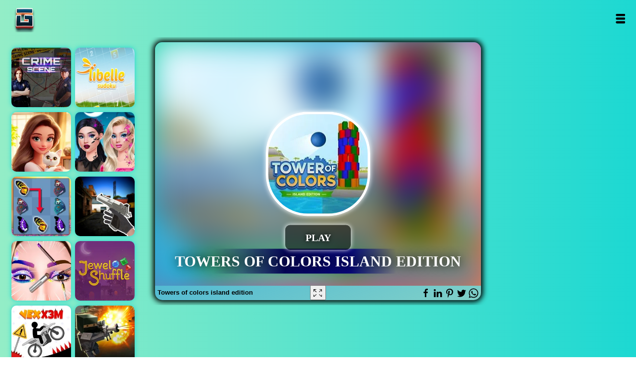

--- FILE ---
content_type: text/html; charset=UTF-8
request_url: https://gameonline.co.id/g/towers-of-colors-island-edition
body_size: 9423
content:
<!DOCTYPE html><html lang="en"><head>
<meta http-equiv="Content-type" content="text/html;charset=UTF-8"/>
<title>Towers of colors island edition - An Online Game on gameonline.co.id</title>
<meta name="description" content="Shoot the ball to match the color of the tower block. Turn the tower to find the best place. Collect coins to use power ups like Wildcard and Laser Rotating Check every day to collect your daily prizes.
"/>
<meta name="keywords" content="Towers of colors island edition online,Games arcade, Game keluarga,Play Games,gratis, games online,"/>
<link rel="image_src" href="https://gameonline.co.id/thumbs/towers-of-colors-island-edition-rpk.jpeg" />
<meta property="og:image" content="https://gameonline.co.id/thumbs/towers-of-colors-island-edition-rpk.jpeg" />
<meta property="og:title" content="Towers of colors island edition" />
<meta property="og:description" content="Shoot the ball to match the color of the tower block. Turn the tower to find the best place. Collect coins to use power ups like Wildcard and Laser Rotating Check every day to collect your daily prizes.
">
<meta property="og:url" content="https://gameonline.co.id/g/towers-of-colors-island-edition" />
<meta name="twitter:card" content="summary" />
<meta name="twitter:site" content="@" />
<meta name="twitter:title" content="Towers of colors island edition" />
<meta name="twitter:description" content="Shoot the ball to match the color of the tower block. Turn the tower to find the best place. Collect coins to use power ups like Wildcard and Laser Rotating Check every day to collect your daily prizes.
" />
<meta name="twitter:image" content="https://gameonline.co.id/thumbs/towers-of-colors-island-edition-rpk.jpeg" />
<link rel="canonical" href="https://gameonline.co.id/g/towers-of-colors-island-edition" />
<meta name="viewport" content="width=device-width, maximum-scale=1.0, initial-scale=1.0, user-scalable=no, minimal-ui"/>
<link rel='stylesheet' type='text/css' href="https://gameonline.co.id/templates/styles.css?v=1.3.8"/>
<link rel="stylesheet" type="text/css" href="https://gameonline.co.id/templates/uikit.min.css?v=1.3.8">
<script src="https://cdn.jsdelivr.net/npm/uikit@3.15.22/dist/js/uikit.min.js" type="71e6a42dc8966e8d89662d39-text/javascript"></script>
<script src="https://cdn.jsdelivr.net/npm/uikit@3.15.22/dist/js/uikit-icons.min.js" type="71e6a42dc8966e8d89662d39-text/javascript"></script>
<link rel="alternate" hreflang="en" href="https://gameonline.co.id/g/towers-of-colors-island-edition">
<link rel="alternate" hreflang="es" href="https://gameonline.co.id/juegos/g/towers-of-colors-island-edition">
<link rel="alternate" hreflang="ja" href="https://gameonline.co.id/japan/g/towers-of-colors-island-edition">
<link rel="alternate" hreflang="ar" href="https://gameonline.co.id/al3ab/g/towers-of-colors-island-edition">
<link rel="alternate" hreflang="fr" href="https://gameonline.co.id/jeux/g/towers-of-colors-island-edition">
<link rel="alternate" hreflang="id" href="https://gameonline.co.id/permainan/g/towers-of-colors-island-edition">
<link rel="alternate" hreflang="nl" href="https://gameonline.co.id/spelletjes/g/towers-of-colors-island-edition">
<link rel="alternate" hreflang="de" href="https://spielkostenlos.net/g/towers-of-colors-island-edition">
<link rel="alternate" hreflang="it" href="https://gameonline.co.id/giochi/g/towers-of-colors-island-edition">
<link rel="alternate" hreflang="kr" href="https://gameonline.co.id//g/towers-of-colors-island-edition">
<link rel="alternate" hreflang="pl" href="https://darmogra.com/g/towers-of-colors-island-edition">
<!-- disini js dipindah -->
<!-- /akhir js dipindah -->
<meta property="article:tag" content="Arcade"/>
<meta property="article:tag" content="Keluarga"/>
<meta property="article:tag" content="Ketangkasan"/>
<meta property="article:tag" content="Tap"/>
<meta property="article:tag" content="Logika"/>
<meta property="article:tag" content="Skill"/>
<meta property="article:tag" content="Action"/>
<meta property="article:tag" content="html5"/>
<meta property="article:tag" content="Family"/>
<meta property="og:site_name" content="Game Online">
<meta property="og:type" content="game"/>
<meta name="viewport" content="width=device-width, initial-scale=1">
<link rel='stylesheet' type='text/css' href="https://gameonline.co.id/templates/styles.css?v=1.3.9"/>
<link rel="icon" type="image/png" href="https://gameonline.co.id/images/icons/icon-192x192.png" sizes="192x192">
<link rel="shortcut icon" href="https://gameonline.co.id/images/icons/favicon.png?v=1.0" type="image/png" />
<link rel="apple-touch-icon" href="https://gameonline.co.id/images/icons/apple-touch-icon.png" />
<link rel="apple-touch-icon" sizes="57x57" href="https://gameonline.co.id/images/icons/apple-touch-icon-57x57.png" />
<link rel="apple-touch-icon" sizes="72x72" href="https://gameonline.co.id/images/icons/apple-touch-icon-72x72.png" />
<link rel="apple-touch-icon" sizes="76x76" href="https://gameonline.co.id/images/icons/apple-touch-icon-76x76.png" />
<link rel="apple-touch-icon" sizes="114x114" href="https://gameonline.co.id/images/icons/apple-touch-icon-114x114.png" />
<link rel="apple-touch-icon" sizes="120x120" href="https://gameonline.co.id/images/icons/apple-touch-icon-120x120.png" />
<link rel="apple-touch-icon" sizes="144x144" href="https://gameonline.co.id/images/icons/apple-touch-icon-144x144.png" />
<link rel="apple-touch-icon" sizes="152x152" href="https://gameonline.co.id/images/icons/apple-touch-icon-152x152.png" />
<link rel="apple-touch-icon" sizes="180x180" href="https://gameonline.co.id/images/icons/apple-touch-icon-180x180.png" />
<link rel="prefetch" type="text/css" href="https://cdn.jsdelivr.net/npm/uikit@3.15.22/dist/css/uikit.min.css?v=1.4.0">
<link rel="prefetch" type="text/javascript" href="https://cdn.jsdelivr.net/npm/uikit@3.15.22/dist/js/uikit-icons.min.js">
<link rel="prefetch" type="text/javascript" href="https://gameonline.co.id/js/ads.js">
<link rel="manifest" href="https://gameonline.co.id/manifest.json">


<!-- Start GPT Tag -->
<script async src='https://securepubads.g.doubleclick.net/tag/js/gpt.js' type="71e6a42dc8966e8d89662d39-text/javascript"></script>
<script type="71e6a42dc8966e8d89662d39-text/javascript">
  window.googletag = window.googletag || {cmd: []};
  googletag.cmd.push(function() {
    var mapping1 = googletag.sizeMapping()
                            .addSize([992, 0], [[970, 90], [ 728, 90], [ 1, 1]])
                            .addSize([728, 0], [[728, 90], [ 1, 1]])
                            .addSize([320, 0], [[320,50], [ 1, 1]])
                            .addSize([0, 0], [[120, 90], [ 1, 1]])
                            .build();

    var mapping2 = googletag.sizeMapping()
                            .addSize([992, 0], [[970, 200], [750, 200], [ 1, 1]])
                            .addSize([728, 0], [[750, 200], [1, 1]])
                            .addSize([320, 0], [[320, 320], [ 1, 1]])
                            .addSize([0, 0], [[320, 50], [ 1, 1]])
                            .build();

    var mapping3 = googletag.sizeMapping()
                            .addSize([992, 0], [[970, 200], [ 1, 1]])
                            .addSize([728, 0], [[728, 90], [ 1, 1]])
                            .addSize([320, 0], [[320, 320], [ 1, 1]])
                            .addSize([0, 0], [[320, 50], [ 1, 1]])
                            .build();

    var mapping4 = googletag.sizeMapping()
                            .addSize([992, 0], [[300, 600], [ 300, 250], [ 1, 1]])
                            .addSize([728, 0], [[300, 600], [ 300, 250], [ 1, 1]])
                            .addSize([320, 0], [[1, 1]])
                            .addSize([0, 0], [[1, 1]])
                            .build();

    var mapping5 = googletag.sizeMapping()
                            .addSize([992, 0], [[300, 600], [ 300, 250], [ 1, 1]])
                            .addSize([728, 0], [[300, 600], [ 300, 250], [ 1, 1]])
                            .addSize([320, 0], [[1, 1]])
                            .addSize([0, 0], [[1, 1]])
                            .build();

    var mapping6 = googletag.sizeMapping()
                            .addSize([992, 0], [[728, 90]])
                            .addSize([728, 0], [[728, 90]])
                            .addSize([320, 0], [[320, 50]])
                            .addSize([0, 0], [[1, 1]])
                            .build();

    googletag.defineSlot('/22789011508/Gameonline728x90', [[970,90], [ 728, 90], [320,50], [1,1], 'fluid'], 'div-gpt-ad-1692425517284-0')
             .defineSizeMapping(mapping1)
             .addService(googletag.pubads());
    googletag.defineSlot('/22789011508/Gameonline750x200', [[970,200], [750,200], [ 320, 320], [ 320, 50], [1,1], 'fluid'], 'div-gpt-ad-1692621888432-0')
             .defineSizeMapping(mapping2)
             .addService(googletag.pubads());
    googletag.defineSlot('/22789011508/Middle_928x250', [[970,200], [928,250], [728,90], [1,1], [320,320], [320,50], 'fluid'], 'div-gpt-ad-1692885609159-0')
             .defineSizeMapping(mapping3)
             .addService(googletag.pubads());
    googletag.defineSlot('/22789011508/300x600', [[300,600],[300,250]], 'div-gpt-ad-1692543097082-0')
             .defineSizeMapping(mapping4)
             .addService(googletag.pubads());
    googletag.defineSlot('/22789011508/Right_undermoregame_300x600', [[300,250],[300,600]], 'div-gpt-ad-1692885807796-0')
             .defineSizeMapping(mapping5)
             .addService(googletag.pubads());
    googletag.defineSlot('/22789011508/Undergamepage_728x90', [[728,90], [320,50], 'fluid'], 'div-gpt-ad-1692885915826-0')
             .defineSizeMapping(mapping6)
             .addService(googletag.pubads());

    googletag.pubads().enableSingleRequest();
    googletag.enableServices();
  });
</script>
<!-- End GPT Tag -->


</head>
<body>


<div id="wrapper"><div id="header"><div id="logo">
<div class="wrapit"><div class="topperleft">
<a class="sitename" href="https://gameonline.co.id" title="Game Online">Game Online</a>
</div>
<div class="topperight">
<a href="#" id="showMenuBtn" class="searchlink" onclick="if (!window.__cfRLUnblockHandlers) return false; openMenu()" data-cf-modified-71e6a42dc8966e8d89662d39-="">Open</a>
</div>
<div id="menu" class="default">
<form style="margin:0 5% 20px 5%" action="https://gameonline.co.id/search/" method="post" id="loginit2" class="menusearch">
<div class="form-group lesspad">
<label for="searchInput"Search:></label>
<input type='text' name="query" placeholder="search for a game" class="form-control" value="" autofocus required>
</div>
<button type="submit" class="btn btn-default btn-full" style="border:0">Search</button>
</form>

<a class="cat_menu_link" href="https://gameonline.co.id/page/recent">Recent Games</a>
<a class="cat_menu_link" href="https://gameonline.co.id/page/popular">Popular Games</a>

<!-- loop categories disini dirubah menu kiri atas-->

<a class="cat_menu_link" href="https://gameonline.co.id/tag/action">Action Games </a>
<a class="cat_menu_link" href="https://gameonline.co.id/tag/puzzle">Puzzle Games </a>
<a class="cat_menu_link" href="https://gameonline.co.id/tag/adventure">Adventure Games</a>
<a class="cat_menu_link" href="https://gameonline.co.id/tag/sports">Sports Games</a>
<a class="cat_menu_link" href="https://gameonline.co.id/tag/racing">Racing Games</a>
<a class="cat_menu_link" href="https://gameonline.co.id/tag/family">Family Games</a>
<a class="cat_menu_link" href="https://gameonline.co.id/tag/match3">Match 3 Games</a>
<a class="cat_menu_link" href="https://gameonline.co.id/tag/girls">Girls Games</a>
<!-- selesai -->

</div>

</div></div></div>


<script type="application/ld+json">
  {
    "@context":"http://schema.org",
    "@type":"VideoGame",
    "name":"Towers of colors island edition",
    "url":"https://gameonline.co.id/g/towers-of-colors-island-edition",
    "aggregateRating":{
      "@type":"AggregateRating",
      "ratingValue":89,
      "bestRating":"100",
      "worstRating":"1",
      "ratingCount":"2225"
    },
    "image":"https://gameonline.co.id/thumbs/towers-of-colors-island-edition-rpk.jpeg",
    "genre":"arcade, keluarga, ketangkasan, tap, logika, skill, action, html5, family, ",
    "applicationCategory":"Game",
    "description":"Shoot the ball to match the color of the tower block. Turn the tower to find the best place. Collect coins to use power ups like Wildcard and Laser Rotating Check every day to collect your daily prizes.
"
      }
  </script>
<script type="application/ld+json">
{
	"@context": "https://schema.org/",
	"@type": "CollectionPage",
	"name": "Towers of colors island edition",
	"potentialAction": {
		"@type": "PlayAction",
		"target": "https://gameonline.co.id/g/towers-of-colors-island-edition"
	},
	"sameAs": "https://schema.org/CollectionPage",
	"url": "https://gameonline.co.id/g/towers-of-colors-island-edition",
	"description": "Shoot the ball to match the color of the tower block. Turn the tower to find the best place. Collect coins to use power ups like Wildcard and Laser Rotating Check every day to collect your daily prizes.
",
	"hasPart": [
		{
			"@type": "Game",
			"name": "Towers of colors island edition",
			"url": "https://gameonline.co.id/g/towers-of-colors-island-edition",
			"description": "Play Towers of colors island edition, a arcade and keluarga game on gameonline.co.id. Enjoy and challenge yourself to beat the high scores.",
			"genre": "arcade, keluarga, ketangkasan, tap, logika, skill, action, html5, family, ",
			"image": "https://gameonline.co.id/thumbs/towers-of-colors-island-edition-rpk.jpeg",
			"author": {
				"@type": "Organization",
				"name": "not set"
			},
			"publisher": {
				"@type": "Organization",
				"name": "Gameonline.co.id"
			}
		}
	]
}
</script>



<style>
    .iframe-preview__picture-img {
        border-radius: 14px;
    }
</style>
    <div class="uk-container uk-container-expand uk-margin-top">
        <div class="grid-layout-col">
    <div class="uk-position-relative game" id="app">                               
                    <iframe id="gameframe" src="https://gameonline.co.id/play/367/" width="100%" height="94.5%" frameborder="0" scrolling="no" allowfullscreen="true" webkitallowfullscreen="true" mozallowfullscreen="true"></iframe>
                    <div class="game-panel uk-position-bottom-left"><strong>Towers of colors island edition</strong></div>               
                    <button class="game-panel uk-position-bottom-center" id="fs-full"  aria-label="Fullscreen Towers of colors island edition" uk-tooltip="title: Fullscreen Towers of colors island edition;" ">
                        <svg xmlns="http://www.w3.org/2000/svg" width="18" height="18" style="fill: rgb(0, 0, 0); vertical-align: middle; width: 18px; height: 15px;"><g fill-rule="evenodd"><path d="M1.563.97h3.383c.28 0 .506-.217.506-.485A.497.497 0 0 0 4.946 0H.634C.354 0 0 .31 0 .578v4.12c0 .268.228.485.508.485s.506-.217.506-.485V2.03l4.069 3.828c.1.095.26.142.39.142s.275-.047.374-.142c.198-.19.207-.542.009-.732L1.563.97zM16.46.172h-4.08a.47.47 0 0 0-.48.458.47.47 0 0 0 .48.456h3.025l-4.07 3.92a.468.468 0 0 0 0 .668c.094.09.217.144.34.144.123 0 .185-.039.279-.128l3.906-3.771v2.683a.47.47 0 0 0 .48.457c.265 0 .48-.205.48-.457V.715c0-.252-.095-.543-.36-.543M5.064 10.352l-4.054 3.79v-2.61a.492.492 0 0 0-.504-.48.493.493 0 0 0-.506.48v4.08c0 .265.353.388.632.388h4.295a.492.492 0 0 0 .504-.48.493.493 0 0 0-.504-.48H1.523l4.318-4.056c.197-.187.165-.467-.032-.655-.196-.188-.55-.165-.745.023M16.34 11.052a.48.48 0 0 0-.48.48v2.785l-3.906-3.965a.444.444 0 0 0-.648 0c-.188.187-.173.445.014.632l4.117 4.056H12.38a.48.48 0 0 0 0 .96h4.079c.265 0 .36-.123.36-.388v-4.08a.48.48 0 0 0-.48-.48"></path></g></svg>
                    </button> 
                    <div class="game-panel uk-position-bottom-right ">
                        <a href="https://www.facebook.com/sharer/sharer.php?u=https://gameonline.co.id/g/towers-of-colors-island-edition" target="_blank"  uk-icon="icon: facebook" uk-tooltip="title: Share Towers of colors island edition;"></a>
                        <a href="https://www.linkedin.com/shareArticle?mini=true&url=https://gameonline.co.id/g/towers-of-colors-island-edition&title=Towers of colors island edition&summary=Shoot the ball to match the color of the tower block. Turn the tower to find the best place. Collect coins to use power ups like Wildcard and Laser Rotating Check every day to collect your daily prizes.
&source=https://gameonline.co.id" target="_blank" uk-icon="icon: linkedin" uk-tooltip="title: Share Towers of colors island edition;"></a>
                        <a href="https://pinterest.com/pin/create/button/?url=https://gameonline.co.id/g/towers-of-colors-island-edition&media=https://gameonline.co.id/thumbs/towers-of-colors-island-edition-rpk.jpeg&description=Shoot the ball to match the color of the tower block. Turn the tower to find the best place. Collect coins to use power ups like Wildcard and Laser Rotating Check every day to collect your daily prizes.
" target="_blank"  uk-icon="icon: pinterest" uk-tooltip="title: Share Towers of colors island edition;"></a>
                        <a href="https://twitter.com/intent/tweet?text=Towers of colors island edition&url=https://gameonline.co.id/g/towers-of-colors-island-edition" target="_blank" " uk-icon="icon: twitter" uk-tooltip="title: Share Towers of colors island edition;"></a>
                        <a href="https://api.whatsapp.com/send?text=Towers of colors island edition https://gameonline.co.id/g/towers-of-colors-island-edition" target="_blank" uk-icon="icon: whatsapp" uk-tooltip="title: Share Towers of colors island edition;"></a>
                    </div>
                    </div>
                    </div>
                    </div>

<script type="71e6a42dc8966e8d89662d39-text/javascript">
//if button fs-full cliced set Fullscreen
document.getElementById("fs-full").addEventListener("click", function() {
  var elem = document.getElementById("gameframe");
  if (elem.requestFullscreen) {
    elem.requestFullscreen();
  } else if (elem.mozRequestFullScreen) { /* Firefox */
    elem.mozRequestFullScreen();
  } else if (elem.webkitRequestFullscreen) { /* Chrome, Safari and Opera */
    elem.webkitRequestFullscreen();
  } else if (elem.msRequestFullscreen) { /* IE/Edge */
    elem.msRequestFullscreen();
  }
});


</script>

<div id="iklan">
<div style="clear: both;margin-top:15px;margin-bottom:20px;text-align:center;"><!-- GPT AdSlot 4 for Ad unit '300x600' ### Size: [[300,600],[300,250]] -->
<div id='div-gpt-ad-1692543097082-0'>
  <script type="71e6a42dc8966e8d89662d39-text/javascript">
    googletag.cmd.push(function() { googletag.display('div-gpt-ad-1692543097082-0'); });
  </script>
</div>
<!-- End AdSlot 4 --></div>
</div>
<div style="clear: both;margin-top:15px;margin-bottom:20px;text-align:center;"><!-- GPT AdSlot 6 for Ad unit 'Undergamepage_728x90' ### Size: [[728,90],[250,250],[1,1]] -->
<div id='div-gpt-ad-1692885915826-0' style='min-width: 200px; min-height: 100px;'>
  <script type="71e6a42dc8966e8d89662d39-text/javascript">
    googletag.cmd.push(function() { googletag.display('div-gpt-ad-1692885915826-0'); });
  </script>
</div>
<!-- End AdSlot 6 --></div>
<div id="kiri">
            <div id="gamekiri"><div>
            <a href="https://gameonline.co.id/g/hidden-objects-crime-scene" title="Hidden objects crime scene">Hidden objects crime scene</a>
                <picture>
                <source srcset="https://gameonline.co.id/thumbs/hidden-objects-crime-scene-wej.jpeg" type="image/webp">
                <source srcset="https://gameonline.co.id/thumbs/hidden-objects-crime-scene-wej.jpeg" type="image/jpeg">
                <img src="https://gameonline.co.id/thumbs/hidden-objects-crime-scene-wej.jpeg" width="200" height="200" alt="Hidden objects crime scene" />
                </picture>
        </div></div>
                <script type="application/ld+json"> 
                    {
                    "@context": "https://schema.org",
                    "@type": "BreadcrumbList",
                    "itemListElement":
                    [
                    {
                        "position":"1",
                    "@type": "ListItem",
                    "item":
                    {
                    
                        "name": "Hidden objects crime scene",
                        "url": "https://gameonline.co.id/g/hidden-objects-crime-scene"
                        }
                    }
                    ]
                    }
                </script>
            <div id="gamekiri"><div>
            <a href="https://gameonline.co.id/g/merge-hotel-empire" title="Merge hotel empire">Merge hotel empire</a>
                <picture>
                <source srcset="https://gameonline.co.id/thumbs/merge-hotel-empire-9dd.jpeg" type="image/webp">
                <source srcset="https://gameonline.co.id/thumbs/merge-hotel-empire-9dd.jpeg" type="image/jpeg">
                <img src="https://gameonline.co.id/thumbs/merge-hotel-empire-9dd.jpeg" width="200" height="200" alt="Merge hotel empire" />
                </picture>
        </div></div>
                <script type="application/ld+json"> 
                    {
                    "@context": "https://schema.org",
                    "@type": "BreadcrumbList",
                    "itemListElement":
                    [
                    {
                        "position":"2",
                    "@type": "ListItem",
                    "item":
                    {
                    
                        "name": "Merge hotel empire",
                        "url": "https://gameonline.co.id/g/merge-hotel-empire"
                        }
                    }
                    ]
                    }
                </script>
            <div id="gamekiri"><div>
            <a href="https://gameonline.co.id/g/butterfly-kyodai-deluxe-2" title="Butterfly kyodai deluxe 2">Butterfly kyodai deluxe 2</a>
                <picture>
                <source srcset="https://gameonline.co.id/thumbs/butterfly-kyodai-deluxe-2-9ma.jpeg" type="image/webp">
                <source srcset="https://gameonline.co.id/thumbs/butterfly-kyodai-deluxe-2-9ma.jpeg" type="image/jpeg">
                <img src="https://gameonline.co.id/thumbs/butterfly-kyodai-deluxe-2-9ma.jpeg" width="200" height="200" alt="Butterfly kyodai deluxe 2" />
                </picture>
        </div></div>
                <script type="application/ld+json"> 
                    {
                    "@context": "https://schema.org",
                    "@type": "BreadcrumbList",
                    "itemListElement":
                    [
                    {
                        "position":"3",
                    "@type": "ListItem",
                    "item":
                    {
                    
                        "name": "Butterfly kyodai deluxe 2",
                        "url": "https://gameonline.co.id/g/butterfly-kyodai-deluxe-2"
                        }
                    }
                    ]
                    }
                </script>
            <div id="gamekiri"><div>
            <a href="https://gameonline.co.id/g/eye-art-perfect-makeup-artist" title="Eye art perfect makeup artist">Eye art perfect makeup artist</a>
                <picture>
                <source srcset="https://gameonline.co.id/thumbs/eye-art-perfect-makeup-artist-9s7.jpeg" type="image/webp">
                <source srcset="https://gameonline.co.id/thumbs/eye-art-perfect-makeup-artist-9s7.jpeg" type="image/jpeg">
                <img src="https://gameonline.co.id/thumbs/eye-art-perfect-makeup-artist-9s7.jpeg" width="200" height="200" alt="Eye art perfect makeup artist" />
                </picture>
        </div></div>
                <script type="application/ld+json"> 
                    {
                    "@context": "https://schema.org",
                    "@type": "BreadcrumbList",
                    "itemListElement":
                    [
                    {
                        "position":"4",
                    "@type": "ListItem",
                    "item":
                    {
                    
                        "name": "Eye art perfect makeup artist",
                        "url": "https://gameonline.co.id/g/eye-art-perfect-makeup-artist"
                        }
                    }
                    ]
                    }
                </script>
            <div id="gamekiri"><div>
            <a href="https://gameonline.co.id/g/vex-x3m" title="Vex x3m">Vex x3m</a>
                <picture>
                <source srcset="https://gameonline.co.id/thumbs/vex-x3m-ir4.jpeg" type="image/webp">
                <source srcset="https://gameonline.co.id/thumbs/vex-x3m-ir4.jpeg" type="image/jpeg">
                <img src="https://gameonline.co.id/thumbs/vex-x3m-ir4.jpeg" width="200" height="200" alt="Vex x3m" />
                </picture>
        </div></div>
                <script type="application/ld+json"> 
                    {
                    "@context": "https://schema.org",
                    "@type": "BreadcrumbList",
                    "itemListElement":
                    [
                    {
                        "position":"5",
                    "@type": "ListItem",
                    "item":
                    {
                    
                        "name": "Vex x3m",
                        "url": "https://gameonline.co.id/g/vex-x3m"
                        }
                    }
                    ]
                    }
                </script>
    </div>

<div id="kanan">
                    <div id="gamekanan"><div>
                    <a href="https://gameonline.co.id/g/libelle-sudoku" title="Libelle sudoku">Libelle sudoku</a>
                    <picture>
                    <source srcset="https://gameonline.co.id/thumbs/libelle-sudoku-741.jpeg" type="image/webp">
                    <source srcset="https://gameonline.co.id/thumbs/libelle-sudoku-741.jpeg" type="image/jpeg">
                    <img src="https://gameonline.co.id/thumbs/libelle-sudoku-741.jpeg" width="200" height="200" alt="Libelle sudoku" />
                    </picture>
            </div></div>
        <script type="application/ld+json"> 
                    {
                    "@context": "https://schema.org",
                    "@type": "BreadcrumbList",
                    "itemListElement":
                    [
                    {
                        "position":"1",
                    "@type": "ListItem",
                    "item":
                    {
                    
                        "name": "Libelle sudoku",
                        "url": "https://gameonline.co.id/g/libelle-sudoku"
                        }
                    }
                    ]
                    }
        </script>
                    <div id="gamekanan"><div>
                    <a href="https://gameonline.co.id/g/pop-culture-halloween-makeup" title="Pop culture halloween makeup">Pop culture halloween makeup</a>
                    <picture>
                    <source srcset="https://gameonline.co.id/thumbs/pop-culture-halloween-makeup-luu.jpeg" type="image/webp">
                    <source srcset="https://gameonline.co.id/thumbs/pop-culture-halloween-makeup-luu.jpeg" type="image/jpeg">
                    <img src="https://gameonline.co.id/thumbs/pop-culture-halloween-makeup-luu.jpeg" width="200" height="200" alt="Pop culture halloween makeup" />
                    </picture>
            </div></div>
        <script type="application/ld+json"> 
                    {
                    "@context": "https://schema.org",
                    "@type": "BreadcrumbList",
                    "itemListElement":
                    [
                    {
                        "position":"2",
                    "@type": "ListItem",
                    "item":
                    {
                    
                        "name": "Pop culture halloween makeup",
                        "url": "https://gameonline.co.id/g/pop-culture-halloween-makeup"
                        }
                    }
                    ]
                    }
        </script>
                    <div id="gamekanan"><div>
                    <a href="https://gameonline.co.id/g/fps-toy-realism" title="Fps toy realism">Fps toy realism</a>
                    <picture>
                    <source srcset="https://gameonline.co.id/thumbs/fps-toy-realism-det.jpeg" type="image/webp">
                    <source srcset="https://gameonline.co.id/thumbs/fps-toy-realism-det.jpeg" type="image/jpeg">
                    <img src="https://gameonline.co.id/thumbs/fps-toy-realism-det.jpeg" width="200" height="200" alt="Fps toy realism" />
                    </picture>
            </div></div>
        <script type="application/ld+json"> 
                    {
                    "@context": "https://schema.org",
                    "@type": "BreadcrumbList",
                    "itemListElement":
                    [
                    {
                        "position":"3",
                    "@type": "ListItem",
                    "item":
                    {
                    
                        "name": "Fps toy realism",
                        "url": "https://gameonline.co.id/g/fps-toy-realism"
                        }
                    }
                    ]
                    }
        </script>
                    <div id="gamekanan"><div>
                    <a href="https://gameonline.co.id/g/jewel-shuffle" title="Jewel shuffle">Jewel shuffle</a>
                    <picture>
                    <source srcset="https://gameonline.co.id/thumbs/jewel-shuffle-2u8.jpeg" type="image/webp">
                    <source srcset="https://gameonline.co.id/thumbs/jewel-shuffle-2u8.jpeg" type="image/jpeg">
                    <img src="https://gameonline.co.id/thumbs/jewel-shuffle-2u8.jpeg" width="200" height="200" alt="Jewel shuffle" />
                    </picture>
            </div></div>
        <script type="application/ld+json"> 
                    {
                    "@context": "https://schema.org",
                    "@type": "BreadcrumbList",
                    "itemListElement":
                    [
                    {
                        "position":"4",
                    "@type": "ListItem",
                    "item":
                    {
                    
                        "name": "Jewel shuffle",
                        "url": "https://gameonline.co.id/g/jewel-shuffle"
                        }
                    }
                    ]
                    }
        </script>
                    <div id="gamekanan"><div>
                    <a href="https://gameonline.co.id/g/block-team-deathmatch" title="Block team deathmatch">Block team deathmatch</a>
                    <picture>
                    <source srcset="https://gameonline.co.id/thumbs/block-team-deathmatch-eg5.jpeg" type="image/webp">
                    <source srcset="https://gameonline.co.id/thumbs/block-team-deathmatch-eg5.jpeg" type="image/jpeg">
                    <img src="https://gameonline.co.id/thumbs/block-team-deathmatch-eg5.jpeg" width="200" height="200" alt="Block team deathmatch" />
                    </picture>
            </div></div>
        <script type="application/ld+json"> 
                    {
                    "@context": "https://schema.org",
                    "@type": "BreadcrumbList",
                    "itemListElement":
                    [
                    {
                        "position":"5",
                    "@type": "ListItem",
                    "item":
                    {
                    
                        "name": "Block team deathmatch",
                        "url": "https://gameonline.co.id/g/block-team-deathmatch"
                        }
                    }
                    ]
                    }
        </script>
         </div>
<div id="categories">
<div class="thumbWrapper"><div>
<a href="https://gameonline.co.id/g/get-my-outfit">Get my outfit</a>
<picture>
<source srcset="https://gameonline.co.id/thumbs/get-my-outfit-bh7.jpeg" type="image/webp">
<source srcset="https://gameonline.co.id/thumbs/get-my-outfit-bh7.jpeg" type="image/jpeg">
<img src="https://gameonline.co.id/thumbs/get-my-outfit-bh7.jpeg" width="200" height="200" alt="Get my outfit" />
</picture>
<span class="thumbname"><span>Get my outfit</span></span>
</div></div>

<script type="application/ld+json">
{
 "@context": "https://schema.org",
 "@type": "BreadcrumbList",
 "itemListElement":
 [
  {
	"position":"1",
   "@type": "ListItem",
   "item":
   {
   
	"name": "Get my outfit",
    "url": "https://gameonline.co.id/g/get-my-outfit"
	}
  }
 ]
}
</script>
<div class="thumbWrapper"><div>
<a href="https://gameonline.co.id/g/colorful-assort">Colorful assort</a>
<picture>
<source srcset="https://gameonline.co.id/thumbs/colorful-assort-xuz.jpeg" type="image/webp">
<source srcset="https://gameonline.co.id/thumbs/colorful-assort-xuz.jpeg" type="image/jpeg">
<img src="https://gameonline.co.id/thumbs/colorful-assort-xuz.jpeg" width="200" height="200" alt="Colorful assort" />
</picture>
<span class="thumbname"><span>Colorful assort</span></span>
</div></div>

<script type="application/ld+json">
{
 "@context": "https://schema.org",
 "@type": "BreadcrumbList",
 "itemListElement":
 [
  {
	"position":"2",
   "@type": "ListItem",
   "item":
   {
   
	"name": "Colorful assort",
    "url": "https://gameonline.co.id/g/colorful-assort"
	}
  }
 ]
}
</script>
<div class="thumbWrapper"><div>
<a href="https://gameonline.co.id/g/dam-santai">Casual checkers</a>
<picture>
<source srcset="https://gameonline.co.id/thumbs/dam-santai-lnh.jpeg" type="image/webp">
<source srcset="https://gameonline.co.id/thumbs/dam-santai-lnh.jpeg" type="image/jpeg">
<img src="https://gameonline.co.id/thumbs/dam-santai-lnh.jpeg" width="200" height="200" alt="Casual checkers" />
</picture>
<span class="thumbname"><span>Casual checkers</span></span>
</div></div>

<script type="application/ld+json">
{
 "@context": "https://schema.org",
 "@type": "BreadcrumbList",
 "itemListElement":
 [
  {
	"position":"3",
   "@type": "ListItem",
   "item":
   {
   
	"name": "Casual checkers",
    "url": "https://gameonline.co.id/g/dam-santai"
	}
  }
 ]
}
</script>
<div class="thumbWrapper"><div>
<a href="https://gameonline.co.id/g/roll-this-ball">Roll this ball</a>
<picture>
<source srcset="https://gameonline.co.id/thumbs/roll-this-ball-x22.jpeg" type="image/webp">
<source srcset="https://gameonline.co.id/thumbs/roll-this-ball-x22.jpeg" type="image/jpeg">
<img src="https://gameonline.co.id/thumbs/roll-this-ball-x22.jpeg" width="200" height="200" alt="Roll this ball" />
</picture>
<span class="thumbname"><span>Roll this ball</span></span>
</div></div>

<script type="application/ld+json">
{
 "@context": "https://schema.org",
 "@type": "BreadcrumbList",
 "itemListElement":
 [
  {
	"position":"4",
   "@type": "ListItem",
   "item":
   {
   
	"name": "Roll this ball",
    "url": "https://gameonline.co.id/g/roll-this-ball"
	}
  }
 ]
}
</script>
<div class="thumbWrapper"><div>
<a href="https://gameonline.co.id/g/hawaii-match-3">Hawaii match 3</a>
<picture>
<source srcset="https://gameonline.co.id/thumbs/hawaii-match-3-emu.jpeg" type="image/webp">
<source srcset="https://gameonline.co.id/thumbs/hawaii-match-3-emu.jpeg" type="image/jpeg">
<img src="https://gameonline.co.id/thumbs/hawaii-match-3-emu.jpeg" width="200" height="200" alt="Hawaii match 3" />
</picture>
<span class="thumbname"><span>Hawaii match 3</span></span>
</div></div>

<script type="application/ld+json">
{
 "@context": "https://schema.org",
 "@type": "BreadcrumbList",
 "itemListElement":
 [
  {
	"position":"5",
   "@type": "ListItem",
   "item":
   {
   
	"name": "Hawaii match 3",
    "url": "https://gameonline.co.id/g/hawaii-match-3"
	}
  }
 ]
}
</script>
<div class="thumbWrapper"><div>
<a href="https://gameonline.co.id/g/slide-gambar">Picture slide</a>
<picture>
<source srcset="https://gameonline.co.id/thumbs/slide-gambar-3aw.jpeg" type="image/webp">
<source srcset="https://gameonline.co.id/thumbs/slide-gambar-3aw.jpeg" type="image/jpeg">
<img src="https://gameonline.co.id/thumbs/slide-gambar-3aw.jpeg" width="200" height="200" alt="Picture slide" />
</picture>
<span class="thumbname"><span>Picture slide</span></span>
</div></div>

<script type="application/ld+json">
{
 "@context": "https://schema.org",
 "@type": "BreadcrumbList",
 "itemListElement":
 [
  {
	"position":"6",
   "@type": "ListItem",
   "item":
   {
   
	"name": "Picture slide",
    "url": "https://gameonline.co.id/g/slide-gambar"
	}
  }
 ]
}
</script>
<div class="thumbWrapper"><div>
<a href="https://gameonline.co.id/g/climb-the-rock">Climb the rock</a>
<picture>
<source srcset="https://gameonline.co.id/thumbs/climb-the-rock-5nr.jpeg" type="image/webp">
<source srcset="https://gameonline.co.id/thumbs/climb-the-rock-5nr.jpeg" type="image/jpeg">
<img src="https://gameonline.co.id/thumbs/climb-the-rock-5nr.jpeg" width="200" height="200" alt="Climb the rock" />
</picture>
<span class="thumbname"><span>Climb the rock</span></span>
</div></div>

<script type="application/ld+json">
{
 "@context": "https://schema.org",
 "@type": "BreadcrumbList",
 "itemListElement":
 [
  {
	"position":"7",
   "@type": "ListItem",
   "item":
   {
   
	"name": "Climb the rock",
    "url": "https://gameonline.co.id/g/climb-the-rock"
	}
  }
 ]
}
</script>
<div class="thumbWrapper"><div>
<a href="https://gameonline.co.id/g/poly-art-">Poly art</a>
<picture>
<source srcset="https://gameonline.co.id/thumbs/poly-art--uef.jpeg" type="image/webp">
<source srcset="https://gameonline.co.id/thumbs/poly-art--uef.jpeg" type="image/jpeg">
<img src="https://gameonline.co.id/thumbs/poly-art--uef.jpeg" width="200" height="200" alt="Poly art" />
</picture>
<span class="thumbname"><span>Poly art</span></span>
</div></div>

<script type="application/ld+json">
{
 "@context": "https://schema.org",
 "@type": "BreadcrumbList",
 "itemListElement":
 [
  {
	"position":"8",
   "@type": "ListItem",
   "item":
   {
   
	"name": "Poly art",
    "url": "https://gameonline.co.id/g/poly-art-"
	}
  }
 ]
}
</script>
<div class="thumbWrapper"><div>
<a href="https://gameonline.co.id/g/little-alchemy">Little alchemy</a>
<picture>
<source srcset="https://gameonline.co.id/thumbs/little-alchemy-5ec.png" type="image/webp">
<source srcset="https://gameonline.co.id/thumbs/little-alchemy-5ec.png" type="image/jpeg">
<img src="https://gameonline.co.id/thumbs/little-alchemy-5ec.png" width="200" height="200" alt="Little alchemy" />
</picture>
<span class="thumbname"><span>Little alchemy</span></span>
<span class="awards-bit">Achievements</span>
</div></div>

<script type="application/ld+json">
{
 "@context": "https://schema.org",
 "@type": "BreadcrumbList",
 "itemListElement":
 [
  {
	"position":"9",
   "@type": "ListItem",
   "item":
   {
   
	"name": "Little alchemy",
    "url": "https://gameonline.co.id/g/little-alchemy"
	}
  }
 ]
}
</script>
<div class="thumbWrapper"><div>
<a href="https://gameonline.co.id/g/9-block">9 block</a>
<picture>
<source srcset="https://gameonline.co.id/thumbs/9-block-sqk.jpeg" type="image/webp">
<source srcset="https://gameonline.co.id/thumbs/9-block-sqk.jpeg" type="image/jpeg">
<img src="https://gameonline.co.id/thumbs/9-block-sqk.jpeg" width="200" height="200" alt="9 block" />
</picture>
<span class="thumbname"><span>9 block</span></span>
</div></div>

<script type="application/ld+json">
{
 "@context": "https://schema.org",
 "@type": "BreadcrumbList",
 "itemListElement":
 [
  {
	"position":"10",
   "@type": "ListItem",
   "item":
   {
   
	"name": "9 block",
    "url": "https://gameonline.co.id/g/9-block"
	}
  }
 ]
}
</script>
<div class="thumbWrapper"><div>
<a href="https://gameonline.co.id/g/roller-splat">Roller splat</a>
<picture>
<source srcset="https://gameonline.co.id/thumbs/roller-splat-eg0.jpeg" type="image/webp">
<source srcset="https://gameonline.co.id/thumbs/roller-splat-eg0.jpeg" type="image/jpeg">
<img src="https://gameonline.co.id/thumbs/roller-splat-eg0.jpeg" width="200" height="200" alt="Roller splat" />
</picture>
<span class="thumbname"><span>Roller splat</span></span>
</div></div>

<script type="application/ld+json">
{
 "@context": "https://schema.org",
 "@type": "BreadcrumbList",
 "itemListElement":
 [
  {
	"position":"11",
   "@type": "ListItem",
   "item":
   {
   
	"name": "Roller splat",
    "url": "https://gameonline.co.id/g/roller-splat"
	}
  }
 ]
}
</script>
<div class="thumbWrapper"><div>
<a href="https://gameonline.co.id/g/trollface-quest-horror-3">Trollface quest horror 3</a>
<picture>
<source srcset="https://gameonline.co.id/thumbs/trollface-quest-horror-3-6mz.jpeg" type="image/webp">
<source srcset="https://gameonline.co.id/thumbs/trollface-quest-horror-3-6mz.jpeg" type="image/jpeg">
<img src="https://gameonline.co.id/thumbs/trollface-quest-horror-3-6mz.jpeg" width="200" height="200" alt="Trollface quest horror 3" />
</picture>
<span class="thumbname"><span>Trollface quest horror 3</span></span>
</div></div>

<script type="application/ld+json">
{
 "@context": "https://schema.org",
 "@type": "BreadcrumbList",
 "itemListElement":
 [
  {
	"position":"12",
   "@type": "ListItem",
   "item":
   {
   
	"name": "Trollface quest horror 3",
    "url": "https://gameonline.co.id/g/trollface-quest-horror-3"
	}
  }
 ]
}
</script>
<div class="thumbWrapper"><div>
<a href="https://gameonline.co.id/g/jelly-battle">Jelly battle</a>
<picture>
<source srcset="https://gameonline.co.id/thumbs/jelly-battle-zg3.jpeg" type="image/webp">
<source srcset="https://gameonline.co.id/thumbs/jelly-battle-zg3.jpeg" type="image/jpeg">
<img src="https://gameonline.co.id/thumbs/jelly-battle-zg3.jpeg" width="200" height="200" alt="Jelly battle" />
</picture>
<span class="thumbname"><span>Jelly battle</span></span>
<span class="awards-bit">Achievements</span>
</div></div>

<script type="application/ld+json">
{
 "@context": "https://schema.org",
 "@type": "BreadcrumbList",
 "itemListElement":
 [
  {
	"position":"13",
   "@type": "ListItem",
   "item":
   {
   
	"name": "Jelly battle",
    "url": "https://gameonline.co.id/g/jelly-battle"
	}
  }
 ]
}
</script>
<div class="thumbWrapper"><div>
<a href="https://gameonline.co.id/g/little-alchemy-2">Little alchemy 2</a>
<picture>
<source srcset="https://gameonline.co.id/thumbs/little-alchemy-2-qrq.jpeg" type="image/webp">
<source srcset="https://gameonline.co.id/thumbs/little-alchemy-2-qrq.jpeg" type="image/jpeg">
<img src="https://gameonline.co.id/thumbs/little-alchemy-2-qrq.jpeg" width="200" height="200" alt="Little alchemy 2" />
</picture>
<span class="thumbname"><span>Little alchemy 2</span></span>
</div></div>

<script type="application/ld+json">
{
 "@context": "https://schema.org",
 "@type": "BreadcrumbList",
 "itemListElement":
 [
  {
	"position":"14",
   "@type": "ListItem",
   "item":
   {
   
	"name": "Little alchemy 2",
    "url": "https://gameonline.co.id/g/little-alchemy-2"
	}
  }
 ]
}
</script>
<div class="thumbWrapper"><div>
<a href="https://gameonline.co.id/g/cut-the-rope-experiment">Cut the rope experiment</a>
<picture>
<source srcset="https://gameonline.co.id/thumbs/cut-the-rope-experiment-rdy.png" type="image/webp">
<source srcset="https://gameonline.co.id/thumbs/cut-the-rope-experiment-rdy.png" type="image/jpeg">
<img src="https://gameonline.co.id/thumbs/cut-the-rope-experiment-rdy.png" width="200" height="200" alt="Cut the rope experiment" />
</picture>
<span class="thumbname"><span>Cut the rope experiment</span></span>
</div></div>

<script type="application/ld+json">
{
 "@context": "https://schema.org",
 "@type": "BreadcrumbList",
 "itemListElement":
 [
  {
	"position":"15",
   "@type": "ListItem",
   "item":
   {
   
	"name": "Cut the rope experiment",
    "url": "https://gameonline.co.id/g/cut-the-rope-experiment"
	}
  }
 ]
}
</script>
<div class="thumbWrapper"><div>
<a href="https://gameonline.co.id/g/draw-online">Draw online</a>
<picture>
<source srcset="https://gameonline.co.id/thumbs/draw-online-orh.jpeg" type="image/webp">
<source srcset="https://gameonline.co.id/thumbs/draw-online-orh.jpeg" type="image/jpeg">
<img src="https://gameonline.co.id/thumbs/draw-online-orh.jpeg" width="200" height="200" alt="Draw online" />
</picture>
<span class="thumbname"><span>Draw online</span></span>
</div></div>

<script type="application/ld+json">
{
 "@context": "https://schema.org",
 "@type": "BreadcrumbList",
 "itemListElement":
 [
  {
	"position":"16",
   "@type": "ListItem",
   "item":
   {
   
	"name": "Draw online",
    "url": "https://gameonline.co.id/g/draw-online"
	}
  }
 ]
}
</script>
<div class="thumbWrapper"><div>
<a href="https://gameonline.co.id/g/stickman-menggambar-jembatan">Stickman bridge drawing</a>
<picture>
<source srcset="https://gameonline.co.id/thumbs/stickman-menggambar-jembatan-1ej.jpeg" type="image/webp">
<source srcset="https://gameonline.co.id/thumbs/stickman-menggambar-jembatan-1ej.jpeg" type="image/jpeg">
<img src="https://gameonline.co.id/thumbs/stickman-menggambar-jembatan-1ej.jpeg" width="200" height="200" alt="Stickman bridge drawing" />
</picture>
<span class="thumbname"><span>Stickman bridge drawing</span></span>
</div></div>

<script type="application/ld+json">
{
 "@context": "https://schema.org",
 "@type": "BreadcrumbList",
 "itemListElement":
 [
  {
	"position":"17",
   "@type": "ListItem",
   "item":
   {
   
	"name": "Stickman bridge drawing",
    "url": "https://gameonline.co.id/g/stickman-menggambar-jembatan"
	}
  }
 ]
}
</script>
<div class="thumbWrapper"><div>
<a href="https://gameonline.co.id/g/deal-or-no-deal">Deal or no deal</a>
<picture>
<source srcset="https://gameonline.co.id/thumbs/deal-or-no-deal-dgc.jpeg" type="image/webp">
<source srcset="https://gameonline.co.id/thumbs/deal-or-no-deal-dgc.jpeg" type="image/jpeg">
<img src="https://gameonline.co.id/thumbs/deal-or-no-deal-dgc.jpeg" width="200" height="200" alt="Deal or no deal" />
</picture>
<span class="thumbname"><span>Deal or no deal</span></span>
<span class="awards-bit">Achievements</span>
</div></div>

<script type="application/ld+json">
{
 "@context": "https://schema.org",
 "@type": "BreadcrumbList",
 "itemListElement":
 [
  {
	"position":"18",
   "@type": "ListItem",
   "item":
   {
   
	"name": "Deal or no deal",
    "url": "https://gameonline.co.id/g/deal-or-no-deal"
	}
  }
 ]
}
</script>
<div class="thumbWrapper"><div>
<a href="https://gameonline.co.id/g/construct-bridge">Construct bridge</a>
<picture>
<source srcset="https://gameonline.co.id/thumbs/construct-bridge-n0h.jpeg" type="image/webp">
<source srcset="https://gameonline.co.id/thumbs/construct-bridge-n0h.jpeg" type="image/jpeg">
<img src="https://gameonline.co.id/thumbs/construct-bridge-n0h.jpeg" width="200" height="200" alt="Construct bridge" />
</picture>
<span class="thumbname"><span>Construct bridge</span></span>
</div></div>

<script type="application/ld+json">
{
 "@context": "https://schema.org",
 "@type": "BreadcrumbList",
 "itemListElement":
 [
  {
	"position":"19",
   "@type": "ListItem",
   "item":
   {
   
	"name": "Construct bridge",
    "url": "https://gameonline.co.id/g/construct-bridge"
	}
  }
 ]
}
</script>
<div class="thumbWrapper"><div>
<a href="https://gameonline.co.id/g/solitaire-mahjong-classic">Solitaire mahjong classic</a>
<picture>
<source srcset="https://gameonline.co.id/thumbs/solitaire-mahjong-classic-v1c.jpeg" type="image/webp">
<source srcset="https://gameonline.co.id/thumbs/solitaire-mahjong-classic-v1c.jpeg" type="image/jpeg">
<img src="https://gameonline.co.id/thumbs/solitaire-mahjong-classic-v1c.jpeg" width="200" height="200" alt="Solitaire mahjong classic" />
</picture>
<span class="thumbname"><span>Solitaire mahjong classic</span></span>
</div></div>

<script type="application/ld+json">
{
 "@context": "https://schema.org",
 "@type": "BreadcrumbList",
 "itemListElement":
 [
  {
	"position":"20",
   "@type": "ListItem",
   "item":
   {
   
	"name": "Solitaire mahjong classic",
    "url": "https://gameonline.co.id/g/solitaire-mahjong-classic"
	}
  }
 ]
}
</script>
<div class="thumbWrapper"><div>
<a href="https://gameonline.co.id/g/unblock-cube">Unblock cube</a>
<picture>
<source srcset="https://gameonline.co.id/thumbs/unblock-cube-499.jpeg" type="image/webp">
<source srcset="https://gameonline.co.id/thumbs/unblock-cube-499.jpeg" type="image/jpeg">
<img src="https://gameonline.co.id/thumbs/unblock-cube-499.jpeg" width="200" height="200" alt="Unblock cube" />
</picture>
<span class="thumbname"><span>Unblock cube</span></span>
</div></div>

<script type="application/ld+json">
{
 "@context": "https://schema.org",
 "@type": "BreadcrumbList",
 "itemListElement":
 [
  {
	"position":"21",
   "@type": "ListItem",
   "item":
   {
   
	"name": "Unblock cube",
    "url": "https://gameonline.co.id/g/unblock-cube"
	}
  }
 ]
}
</script>
<div class="thumbWrapper"><div>
<a href="https://gameonline.co.id/g/parity">Parity</a>
<picture>
<source srcset="https://gameonline.co.id/thumbs/parity-u0g.jpeg" type="image/webp">
<source srcset="https://gameonline.co.id/thumbs/parity-u0g.jpeg" type="image/jpeg">
<img src="https://gameonline.co.id/thumbs/parity-u0g.jpeg" width="200" height="200" alt="Parity" />
</picture>
<span class="thumbname"><span>Parity</span></span>
</div></div>

<script type="application/ld+json">
{
 "@context": "https://schema.org",
 "@type": "BreadcrumbList",
 "itemListElement":
 [
  {
	"position":"22",
   "@type": "ListItem",
   "item":
   {
   
	"name": "Parity",
    "url": "https://gameonline.co.id/g/parity"
	}
  }
 ]
}
</script>
<div class="thumbWrapper"><div>
<a href="https://gameonline.co.id/g/mahjong-kitchen">Mahjong kitchen</a>
<picture>
<source srcset="https://gameonline.co.id/thumbs/mahjong-kitchen-pyd.jpeg" type="image/webp">
<source srcset="https://gameonline.co.id/thumbs/mahjong-kitchen-pyd.jpeg" type="image/jpeg">
<img src="https://gameonline.co.id/thumbs/mahjong-kitchen-pyd.jpeg" width="200" height="200" alt="Mahjong kitchen" />
</picture>
<span class="thumbname"><span>Mahjong kitchen</span></span>
</div></div>

<script type="application/ld+json">
{
 "@context": "https://schema.org",
 "@type": "BreadcrumbList",
 "itemListElement":
 [
  {
	"position":"23",
   "@type": "ListItem",
   "item":
   {
   
	"name": "Mahjong kitchen",
    "url": "https://gameonline.co.id/g/mahjong-kitchen"
	}
  }
 ]
}
</script>
<div class="thumbWrapper"><div>
<a href="https://gameonline.co.id/g/cari-perbedaan-musim">Find the difference seasons</a>
<picture>
<source srcset="https://gameonline.co.id/thumbs/cari-perbedaan-musim-vm2.jpeg" type="image/webp">
<source srcset="https://gameonline.co.id/thumbs/cari-perbedaan-musim-vm2.jpeg" type="image/jpeg">
<img src="https://gameonline.co.id/thumbs/cari-perbedaan-musim-vm2.jpeg" width="200" height="200" alt="Find the difference seasons" />
</picture>
<span class="thumbname"><span>Find the difference seasons</span></span>
</div></div>

<script type="application/ld+json">
{
 "@context": "https://schema.org",
 "@type": "BreadcrumbList",
 "itemListElement":
 [
  {
	"position":"24",
   "@type": "ListItem",
   "item":
   {
   
	"name": "Find the difference seasons",
    "url": "https://gameonline.co.id/g/cari-perbedaan-musim"
	}
  }
 ]
}
</script>
<div class="thumbWrapper"><div>
<a href="https://gameonline.co.id/g/stick-freak">Stick freak</a>
<picture>
<source srcset="https://gameonline.co.id/thumbs/stick-freak-ujl.jpeg" type="image/webp">
<source srcset="https://gameonline.co.id/thumbs/stick-freak-ujl.jpeg" type="image/jpeg">
<img src="https://gameonline.co.id/thumbs/stick-freak-ujl.jpeg" width="200" height="200" alt="Stick freak" />
</picture>
<span class="thumbname"><span>Stick freak</span></span>
</div></div>

<script type="application/ld+json">
{
 "@context": "https://schema.org",
 "@type": "BreadcrumbList",
 "itemListElement":
 [
  {
	"position":"25",
   "@type": "ListItem",
   "item":
   {
   
	"name": "Stick freak",
    "url": "https://gameonline.co.id/g/stick-freak"
	}
  }
 ]
}
</script>
<div class="thumbWrapper"><div>
<a href="https://gameonline.co.id/g/chuck-chicken-magic-egg">Chuck chicken magic egg</a>
<picture>
<source srcset="https://gameonline.co.id/thumbs/chuck-chicken-magic-egg-5ie.jpeg" type="image/webp">
<source srcset="https://gameonline.co.id/thumbs/chuck-chicken-magic-egg-5ie.jpeg" type="image/jpeg">
<img src="https://gameonline.co.id/thumbs/chuck-chicken-magic-egg-5ie.jpeg" width="200" height="200" alt="Chuck chicken magic egg" />
</picture>
<span class="thumbname"><span>Chuck chicken magic egg</span></span>
</div></div>

<script type="application/ld+json">
{
 "@context": "https://schema.org",
 "@type": "BreadcrumbList",
 "itemListElement":
 [
  {
	"position":"26",
   "@type": "ListItem",
   "item":
   {
   
	"name": "Chuck chicken magic egg",
    "url": "https://gameonline.co.id/g/chuck-chicken-magic-egg"
	}
  }
 ]
}
</script>
<div class="thumbWrapper"><div>
<a href="https://gameonline.co.id/g/bounce-prediction">Bounce prediction</a>
<picture>
<source srcset="https://gameonline.co.id/thumbs/bounce-prediction-m2v.jpeg" type="image/webp">
<source srcset="https://gameonline.co.id/thumbs/bounce-prediction-m2v.jpeg" type="image/jpeg">
<img src="https://gameonline.co.id/thumbs/bounce-prediction-m2v.jpeg" width="200" height="200" alt="Bounce prediction" />
</picture>
<span class="thumbname"><span>Bounce prediction</span></span>
</div></div>

<script type="application/ld+json">
{
 "@context": "https://schema.org",
 "@type": "BreadcrumbList",
 "itemListElement":
 [
  {
	"position":"27",
   "@type": "ListItem",
   "item":
   {
   
	"name": "Bounce prediction",
    "url": "https://gameonline.co.id/g/bounce-prediction"
	}
  }
 ]
}
</script>
</div>
</div>
</div>
<div class="game_info_right">
<div id="iklan3"> 
<div style="clear: both;margin-top:15px; tex-align:center;"><!-- GPT AdSlot 5 for Ad unit 'Right_undermoregame_300x600' ### Size: [[300,250],[300,600]] -->
<div id='div-gpt-ad-1692885807796-0'>
  <script type="71e6a42dc8966e8d89662d39-text/javascript">
    googletag.cmd.push(function() { googletag.display('div-gpt-ad-1692885807796-0'); });
  </script>
</div>
<!-- End AdSlot 5 -->
</div>

</div>
<div style="clear: both;margin-top:15px; tex-align:center;"><!-- GPT AdSlot 2 for Ad unit 'Middle_928x250' ### Size: [[970,250],[1,1],[320,320]] -->
<div id='div-gpt-ad-1692621888432-0' style='min-width: 200px; min-height: 100px; text-align:center;'>
  <script type="71e6a42dc8966e8d89662d39-text/javascript">
    googletag.cmd.push(function() { googletag.display('div-gpt-ad-1692621888432-0'); });
  </script>
</div>
<!-- End AdSlot 2 --></div>

<div itemscope="" itemtype="https://schema.org/FAQPage">
<div id="tulisan">
    
    <h1><strong>Towers of colors island edition</strong></h1>
                <p>Shoot the ball to match the color of the tower block. Turn the tower to find the best place. Collect coins to use power ups like Wildcard and Laser Rotating Check every day to collect your daily prizes.
You can play Towers of colors island edition game online for free. 
                </p>
                            <div itemscope="" itemprop="mainEntity" itemtype="https://schema.org/Question">
                            <h2 itemprop='name'><p><strong>How To Play Towers of colors island edition Game</strong></p></h2> 
                                <div itemscope="" itemprop="acceptedAnswer" itemtype="https://schema.org/Answer">
                                <div  itemprop="text">
                                <p>Standar Control:</p>
                                <ul> The standard control for browser games will vary depending on the game you are playing. However, most browser games use the keyboard and mouse as the primary means of input. Here are some common controls that you may encounter while playing browser games:
                                <li>Keyboard: The arrow keys or WASD keys are commonly used to move the character or navigate menus. The space bar is often used to jump, and the Enter key is used to start or pause the game.</li>
                                <li>Mouse: The mouse is used to aim and shoot in FPS games, to select options in menus, and to interact with objects in the game. The left mouse button is often used to select or shoot, and the right mouse button is used for secondary actions such as aiming down sights or interacting with objects.</li>
                                <li>Spacebar: It's mostly used to jump, shoot or interact with objects.</li>
                                <li>Esc button: It's mostly used to pause the game or access the game menu.</li>
                                <li>Tab button: It's mostly used to access the scoreboard or inventory.</li>
                                <li>The number keys: They are mostly used to switch weapons or select items.</li>
                                <li>Ctrl or Shift: They are mostly used for crouching or running.</li>
                                
                                Keep in mind that different games may have different control schemes, so it's always a good idea to check the game's instruction or tutorial before you start playing.
                                </ul>
                                </p></p> 
                                </div></div></div>
                            <div itemscope="" itemprop="mainEntity" itemtype="https://schema.org/Question">
                            <h2 itemprop='name'><p><strong>What Similar Towers of colors island edition Game</strong></p></h2> 
                                <div itemscope="" itemprop="acceptedAnswer" itemtype="https://schema.org/Answer">
                                <p itemprop="text">Towers of colors island edition is game that we serve here at Gameonline.co.id. Here are a few similar games that you might enjoy:  Game Get my outfit, Game Colorful assort, Game Casual checkers, Game Roll this ball, Game Hawaii match 3, Game Picture slide, Game Climb the rock, Game Poly art, Game Little alchemy, Game 9 block, Game Roller splat, Game Trollface quest horror 3, Game Jelly battle, Game Little alchemy 2, Game Cut the rope experiment, Game Draw online, Game Stickman bridge drawing, Game Deal or no deal, Game Construct bridge, Game Solitaire mahjong classic, Game Unblock cube, Game Parity, Game Mahjong kitchen, Game Find the difference seasons, Game Stick freak, Game Chuck chicken magic egg, Game Bounce prediction,.</p> 
                                </div></div>
                            <div itemscope="" itemprop="mainEntity" itemtype="https://schema.org/Question">
                            <h2 itemprop='name'><p><strong>Who Made Towers of colors island edition?</strong></p></h2> 
                                <div itemscope="" itemprop="acceptedAnswer" itemtype="https://schema.org/Answer">
                                <p itemprop="text">Towers of colors island edition developed by not set</p> 
                                </div></div>
                                
                            </div>
<div><a class="button-29" title="Arcade" href="https://gameonline.co.id/tag/arcade">Arcade</a><a class="button-29" title="Keluarga" href="https://gameonline.co.id/tag/keluarga">Keluarga</a><a class="button-29" title="Ketangkasan" href="https://gameonline.co.id/tag/ketangkasan">Ketangkasan</a><a class="button-29" title="Tap" href="https://gameonline.co.id/tag/tap">Tap</a><a class="button-29" title="Logika" href="https://gameonline.co.id/tag/logika">Logika</a><a class="button-29" title="Skill" href="https://gameonline.co.id/tag/skill">Skill</a><a class="button-29" title="Action" href="https://gameonline.co.id/tag/action">Action</a><a class="button-29" title="html5" href="https://gameonline.co.id/tag/html5">html5</a><a class="button-29" title="Family" href="https://gameonline.co.id/tag/family">Family</a></div>

</div>
</div>
</div>
<div>
<script type="71e6a42dc8966e8d89662d39-text/javascript">
// Request a wake lock
const wakeLock = navigator.wakeLock.request('screen');
console.log("aktif")
// Handle wake lock errors
wakeLock.catch(error => {
  console.error('Wake lock error: ', error);
});

wakeLock.then(wakeLockObj => {
  document.addEventListener('visibilitychange', () => {
    if (document.visibilityState === 'visible') {
      wakeLockObj.release();
	  console.log("bisa tidur")
    }
  });
});
</script>
<footer id="footer">
<div>&copy; Game Online 2026 | <a href="https://gameonline.co.id/contact">Contact</a> &middot; <a href="https://gameonline.co.id/privacy">Privacy</a> &middot; <a href="https://gameonline.co.id/tentang-kami.php">About Us</a> &middot; <a href="https://gameonline.co.id/advertise.php">Advertise</a> ||
<button id="toggle-lang" onclick="if (!window.__cfRLUnblockHandlers) return false; toggleLanguage()" data-cf-modified-71e6a42dc8966e8d89662d39-=""><img src="https://gameonline.co.id/images/flag/us.webp" alt="Games" width="24" height="24" title="Games"></button>
    <div id="language-links">
      <a href="https://gameonline.co.id/juegos" class="lang-link" style="display: none;"><img src="https://gameonline.co.id/images/flag/es.webp" alt="Juegos" title="Juegos"></a>
      <a href="https://gameonline.co.id/jeux/" class="lang-link" style="display: none;"><img src="https://gameonline.co.id/images/flag/fr.webp" alt="Jeux" title="Jeux"></a>
      <a href="https://spielkostenlos.net/" class="lang-link" style="display: none;"><img src="https://gameonline.co.id/images/flag/de.webp" alt="Spiele" title="Spiele"></a>
      <a href="https://gameonline.co.id/permainan" class="lang-link" style="display: none;"><img src="https://gameonline.co.id/images/flag/id.webp" alt="Permainan" title="Permainan"></a>
      <a href="https://gameonline.co.id/spelletjes" class="lang-link" style="display: none;"><img src="https://gameonline.co.id/images/flag/nl.webp" alt="Spelletjes" title="Spelletjes"></a>
      <a href="https://gameonline.co.id/giochi" class="lang-link" style="display: none;"><img src="https://gameonline.co.id/images/flag/it.webp" alt="Giochi" title="Giochi"></a>
      <a href="https://gameonline.co.id/japan" class="lang-link" style="display: none;"><img src="https://gameonline.co.id/images/flag/ja.webp" alt="" title="ゲー"></a>
      <a href="https://darmogra.com" class="lang-link" style="display: none;"><img src="https://gameonline.co.id/images/flag/pl.webp" alt="Gry" title="Gry"></a>    
      <a href="https://gameonline.co.id/게임" class="lang-link" style="display: none;"><img src="https://gameonline.co.id/images/flag/kr.webp" alt="임" title="임"></a>
    </div>
</div>

</footer>
<div>

<script type="71e6a42dc8966e8d89662d39-text/javascript">
  var openMenu = function() {
    var e = document.getElementById("menu");
    e.classList.toggle("default")
    var d = document.getElementById("showMenuBtn");
    d.classList.toggle("xbutton")
  }

  function toggleLanguage() {
    var langLinks = document.getElementsByClassName("lang-link");
    for (var i = 0; i < langLinks.length; i++) {
      var link = langLinks[i];
      if (link.style.display === "none") {
        link.style.display = "inline";
      } else {
        link.style.display = "none";
      }
    }
  }

  if (top.location!= self.location) {
    top.location = self.location.href;
  }
</script>


<!-- Google tag (gtag.js) -->
<script async src="https://www.googletagmanager.com/gtag/js?id=G-2WVV03FWKD" type="71e6a42dc8966e8d89662d39-text/javascript"></script>
<script type="71e6a42dc8966e8d89662d39-text/javascript">
  window.dataLayer = window.dataLayer || [];
  function gtag(){dataLayer.push(arguments);}
  gtag('js', new Date());

  gtag('config', 'G-2WVV03FWKD');
</script>
<script src="/cdn-cgi/scripts/7d0fa10a/cloudflare-static/rocket-loader.min.js" data-cf-settings="71e6a42dc8966e8d89662d39-|49" defer></script><script defer src="https://static.cloudflareinsights.com/beacon.min.js/vcd15cbe7772f49c399c6a5babf22c1241717689176015" integrity="sha512-ZpsOmlRQV6y907TI0dKBHq9Md29nnaEIPlkf84rnaERnq6zvWvPUqr2ft8M1aS28oN72PdrCzSjY4U6VaAw1EQ==" data-cf-beacon='{"version":"2024.11.0","token":"eeb75405c25f420385c335cd81d6a453","r":1,"server_timing":{"name":{"cfCacheStatus":true,"cfEdge":true,"cfExtPri":true,"cfL4":true,"cfOrigin":true,"cfSpeedBrain":true},"location_startswith":null}}' crossorigin="anonymous"></script>
</body></html>

--- FILE ---
content_type: text/html; charset=utf-8
request_url: https://www.google.com/recaptcha/api2/aframe
body_size: 184
content:
<!DOCTYPE HTML><html><head><meta http-equiv="content-type" content="text/html; charset=UTF-8"></head><body><script nonce="NAzVDDtQFtu20SJR0oFtQw">/** Anti-fraud and anti-abuse applications only. See google.com/recaptcha */ try{var clients={'sodar':'https://pagead2.googlesyndication.com/pagead/sodar?'};window.addEventListener("message",function(a){try{if(a.source===window.parent){var b=JSON.parse(a.data);var c=clients[b['id']];if(c){var d=document.createElement('img');d.src=c+b['params']+'&rc='+(localStorage.getItem("rc::a")?sessionStorage.getItem("rc::b"):"");window.document.body.appendChild(d);sessionStorage.setItem("rc::e",parseInt(sessionStorage.getItem("rc::e")||0)+1);localStorage.setItem("rc::h",'1768930994011');}}}catch(b){}});window.parent.postMessage("_grecaptcha_ready", "*");}catch(b){}</script></body></html>

--- FILE ---
content_type: text/html; charset=utf-8
request_url: https://www.google.com/recaptcha/api2/aframe
body_size: -247
content:
<!DOCTYPE HTML><html><head><meta http-equiv="content-type" content="text/html; charset=UTF-8"></head><body><script nonce="HlN-4W6XEa1Kckm1W94MVg">/** Anti-fraud and anti-abuse applications only. See google.com/recaptcha */ try{var clients={'sodar':'https://pagead2.googlesyndication.com/pagead/sodar?'};window.addEventListener("message",function(a){try{if(a.source===window.parent){var b=JSON.parse(a.data);var c=clients[b['id']];if(c){var d=document.createElement('img');d.src=c+b['params']+'&rc='+(localStorage.getItem("rc::a")?sessionStorage.getItem("rc::b"):"");window.document.body.appendChild(d);sessionStorage.setItem("rc::e",parseInt(sessionStorage.getItem("rc::e")||0)+1);localStorage.setItem("rc::h",'1768930996827');}}}catch(b){}});window.parent.postMessage("_grecaptcha_ready", "*");}catch(b){}</script></body></html>

--- FILE ---
content_type: text/css
request_url: https://gameonline.co.id/templates/uikit.min.css?v=1.3.8
body_size: 27585
content:
/*! UIkit 3.15.10 | https://www.getuikit.com | (c) 2014 - 2022 YOOtheme | MIT License */
html {
  font-family: -apple-system, BlinkMacSystemFont, "Segoe UI", Roboto,
    "Helvetica Neue", Arial, "Noto Sans", sans-serif, "Apple Color Emoji",
    "Segoe UI Emoji", "Segoe UI Symbol", "Noto Color Emoji";
  font-size: 16px;
  font-weight: 400;
  line-height: 1.5;
  -webkit-text-size-adjust: 100%;

}
body {
  margin: 0;
}
.uk-link,
a {
  color: #1e87f0;
  text-decoration: none;
  cursor: pointer;
}
.uk-link-toggle:hover .uk-link,
.uk-link:hover,
a:hover {
  color: #0f6ecd;
  text-decoration: underline;
}
abbr[title] {
  text-decoration: underline dotted;
  -webkit-text-decoration-style: dotted;
}

:not(pre) > code,
:not(pre) > kbd,
:not(pre) > samp {
  font-family: Consolas, monaco, monospace;
  font-size: 0.875rem;
  color: #f0506e;
  white-space: nowrap;
  padding: 2px 6px;
  background: #f8f8f8;
}
em {
  color: #f0506e;
}
ins {
  background: #ffd;
  color: #666;
  text-decoration: none;
}
mark {
  background: #ffd;
  color: #666;
}
q {
  font-style: italic;
}
small {
  font-size: 80%;
}
sub,
sup {
  font-size: 75%;
  line-height: 0;
  position: relative;
  vertical-align: baseline;
}
sup {
  top: -0.5em;
}
sub {
  bottom: -0.25em;
}
audio,
canvas,
iframe,
img,
svg,
video {
  vertical-align: middle;
}
canvas,
img,
svg,
video {
  max-width: 100%;
  height: auto;
  box-sizing: border-box;
}
img:not([src]) {
  visibility: hidden;
  min-width: 1px;
}
iframe {
  border: 0;
}
address,
dl,
fieldset,
figure,
ol,
p,
pre,
ul {
  margin: 0 0 20px 0;
}
* + address,
* + dl,
* + fieldset,
* + figure,
* + ol,
* + p,
* + pre,
* + ul {
  margin-top: 20px;
}
.uk-h1,
.uk-h2,
.uk-h3,
.uk-h4,
.uk-h5,
.uk-h6,
.uk-heading-2xlarge,
.uk-heading-large,
.uk-heading-medium,
.uk-heading-small,
.uk-heading-xlarge,
h1,
h2,
h3,
h4,
h5,
h6 {
  margin: 0 0 20px 0;
  font-family: -apple-system, BlinkMacSystemFont, "Segoe UI", Roboto,
    "Helvetica Neue", Arial, "Noto Sans", sans-serif, "Apple Color Emoji",
    "Segoe UI Emoji", "Segoe UI Symbol", "Noto Color Emoji";
  font-weight: 400;
  color: #000;
  text-transform: none;
}
* + .uk-h1,
* + .uk-h2,
* + .uk-h3,
* + .uk-h4,
* + .uk-h5,
* + .uk-h6,
* + .uk-heading-2xlarge,
* + .uk-heading-large,
* + .uk-heading-medium,
* + .uk-heading-small,
* + .uk-heading-xlarge,
* + h1,
* + h2,
* + h3,
* + h4,
* + h5,
* + h6 {
  margin-top: 40px;
}
.uk-h1,
h1 {
  font-size: 2.23125rem;
  line-height: 1.2;
}
.uk-h2,
h2 {
  font-size: 1.7rem;
  line-height: 1.3;
}
.uk-h3,
h3 {
  font-size: 1.5rem;
  line-height: 1.4;
}
.uk-h4,
h4 {
  font-size: 1.25rem;
  line-height: 1.4;
}
.uk-h5,
h5 {
  font-size: 16px;
  line-height: 1.4;
}
.uk-h6,
h6 {
  font-size: 0.875rem;
  line-height: 1.4;
}
@media (min-width: 960px) {
  .uk-h1,
  h1 {
    font-size: 2.625rem;
  }
  .uk-h2,
  h2 {
    font-size: 2rem;
  }
}
ol,
ul {
  padding-left: 30px;
}
ol > li > ol,
ol > li > ul,
ul > li > ol,
ul > li > ul {
  margin: 0;
}
dt {
  font-weight: 700;
}
dd {
  margin-left: 0;
}
.uk-hr,
hr {
  overflow: visible;
  text-align: inherit;
  margin: 0 0 20px 0;
  border: 0;
  border-top: 1px solid #e5e5e5;
}
* + .uk-hr,
* + hr {
  margin-top: 20px;
}
address {
  font-style: normal;
}
blockquote {
  margin: 0 0 20px 0;
  font-size: 1.25rem;
  line-height: 1.5;
  font-style: italic;
  color: #333;
}
* + blockquote {
  margin-top: 20px;
}
blockquote p:last-of-type {
  margin-bottom: 0;
}
blockquote footer {
  margin-top: 10px;
  font-size: 0.875rem;
  line-height: 1.5;
  color: #666;
}
blockquote footer::before {
  content: "— ";
}
pre {
  font: 0.875rem/1.5 Consolas, monaco, monospace;
  color: #666;
  -moz-tab-size: 4;
  tab-size: 4;
  overflow: auto;
  padding: 10px;
  border: 1px solid #e5e5e5;
  border-radius: 3px;
  background: #fff;
}
pre code {
  font-family: Consolas, monaco, monospace;
}
:focus {
  outline: 0;
}
:focus-visible {
  outline: 2px dotted #333;
}
::selection {
  background: #39f;
  color: #fff;
  text-shadow: none;
}
details,
main {
  display: block;
}
summary {
  display: list-item;
}
template {
  display: none;
}
:root {
  --uk-breakpoint-s: 640px;
  --uk-breakpoint-m: 960px;
  --uk-breakpoint-l: 1200px;
  --uk-breakpoint-xl: 1600px;
}
.uk-link-muted a,
.uk-link-toggle .uk-link-muted,
a.uk-link-muted {
  color: #999;
}
.uk-link-muted a:hover,
.uk-link-toggle:hover .uk-link-muted,
a.uk-link-muted:hover {
  color: #666;
}
.uk-link-text a,
.uk-link-toggle .uk-link-text,
a.uk-link-text {
  color: inherit;
}
.uk-link-text a:hover,
.uk-link-toggle:hover .uk-link-text,
a.uk-link-text:hover {
  color: #999;
}
.uk-link-heading a,
.uk-link-toggle .uk-link-heading,
a.uk-link-heading {
  color: inherit;
}
.uk-link-heading a:hover,
.uk-link-toggle:hover .uk-link-heading,
a.uk-link-heading:hover {
  color: #1e87f0;
  text-decoration: none;
}
.uk-link-reset a,
a.uk-link-reset {
  color: inherit !important;
  text-decoration: none !important;
}
.uk-link-toggle {
  color: inherit !important;
  text-decoration: none !important;
}
.uk-heading-small {
  font-size: 2.6rem;
  line-height: 1.2;
}
.uk-heading-medium {
  font-size: 2.8875rem;
  line-height: 1.1;
}
.uk-heading-large {
  font-size: 3.4rem;
  line-height: 1.1;
}
.uk-heading-xlarge {
  font-size: 4rem;
  line-height: 1;
}
.uk-heading-2xlarge {
  font-size: 6rem;
  line-height: 1;
}
@media (min-width: 960px) {
  .uk-heading-small {
    font-size: 3.25rem;
  }
  .uk-heading-medium {
    font-size: 3.5rem;
  }
  .uk-heading-large {
    font-size: 4rem;
  }
  .uk-heading-xlarge {
    font-size: 6rem;
  }
  .uk-heading-2xlarge {
    font-size: 8rem;
  }
}
@media (min-width: 1200px) {
  .uk-heading-medium {
    font-size: 4rem;
  }
  .uk-heading-large {
    font-size: 6rem;
  }
  .uk-heading-xlarge {
    font-size: 8rem;
  }
  .uk-heading-2xlarge {
    font-size: 11rem;
  }
}
.uk-heading-divider {
  padding-bottom: calc(5px + 0.1em);
  border-bottom: calc(0.2px + 0.05em) solid #e5e5e5;
}
.uk-heading-bullet {
  position: relative;
}
.uk-heading-bullet::before {
  content: "";
  display: inline-block;
  position: relative;
  top: calc(-0.1 * 1em);
  vertical-align: middle;
  height: calc(4px + 0.7em);
  margin-right: calc(5px + 0.2em);
  border-left: calc(5px + 0.1em) solid #e5e5e5;
}
.uk-heading-line {
  overflow: hidden;
}
.uk-heading-line > * {
  display: inline-block;
  position: relative;
}
.uk-heading-line > ::after,
.uk-heading-line > ::before {
  content: "";
  position: absolute;
  top: calc(50% - (calc(0.2px + 0.05em) / 2));
  width: 2000px;
  border-bottom: calc(0.2px + 0.05em) solid #e5e5e5;
}
.uk-heading-line > ::before {
  right: 100%;
  margin-right: calc(5px + 0.3em);
}
.uk-heading-line > ::after {
  left: 100%;
  margin-left: calc(5px + 0.3em);
}
[class*="uk-divider"] {
  border: none;
  margin-bottom: 20px;
}
* + [class*="uk-divider"] {
  margin-top: 20px;
}
.uk-divider-icon {
  position: relative;
  height: 20px;
  background-image: url("data:image/svg+xml;charset=UTF-8,%3Csvg%20width%3D%2220%22%20height%3D%2220%22%20viewBox%3D%220%200%2020%2020%22%20xmlns%3D%22http%3A%2F%2Fwww.w3.org%2F2000%2Fsvg%22%3E%0A%20%20%20%20%3Ccircle%20fill%3D%22none%22%20stroke%3D%22%23e5e5e5%22%20stroke-width%3D%222%22%20cx%3D%2210%22%20cy%3D%2210%22%20r%3D%227%22%20%2F%3E%0A%3C%2Fsvg%3E%0A");
  background-repeat: no-repeat;
  background-position: 50% 50%;
}
.uk-divider-icon::after,
.uk-divider-icon::before {
  content: "";
  position: absolute;
  top: 50%;
  max-width: calc(50% - (50px / 2));
  border-bottom: 1px solid #e5e5e5;
}
.uk-divider-icon::before {
  right: calc(50% + (50px / 2));
  width: 100%;
}
.uk-divider-icon::after {
  left: calc(50% + (50px / 2));
  width: 100%;
}
.uk-divider-small {
  line-height: 0;
}
.uk-divider-small::after {
  content: "";
  display: inline-block;
  width: 100px;
  max-width: 100%;
  border-top: 1px solid #e5e5e5;
  vertical-align: top;
}
.uk-divider-vertical {
  width: max-content;
  height: 100px;
  margin-left: auto;
  margin-right: auto;
  border-left: 1px solid #e5e5e5;
}
.uk-list {
  padding: 0;
  list-style: none;
}
.uk-list > * {
  break-inside: avoid-column;
}
.uk-list > * > :last-child {
  margin-bottom: 0;
}
.uk-list > * > ul,
.uk-list > :nth-child(n + 2) {
  margin-top: 10px;
}
.uk-list-circle > *,
.uk-list-decimal > *,
.uk-list-disc > *,
.uk-list-hyphen > *,
.uk-list-square > * {
  padding-left: 30px;
}
.uk-list-decimal {
  counter-reset: decimal;
}
.uk-list-decimal > * {
  counter-increment: decimal;
}
.uk-list-circle > ::before,
.uk-list-decimal > ::before,
.uk-list-disc > ::before,
.uk-list-hyphen > ::before,
.uk-list-square > ::before {
  content: "";
  position: relative;
  left: -30px;
  width: 30px;
  height: 1.5em;
  margin-bottom: -1.5em;
  display: list-item;
  list-style-position: inside;
  text-align: right;
}
.uk-list-disc > ::before {
  list-style-type: disc;
}
.uk-list-circle > ::before {
  list-style-type: circle;
}
.uk-list-square > ::before {
  list-style-type: square;
}
.uk-list-decimal > ::before {
  content: counter(decimal, decimal) "\200A.\00A0";
}
.uk-list-hyphen > ::before {
  content: "–\00A0\00A0";
}
.uk-list-muted > ::before {
  color: #999 !important;
}
.uk-list-emphasis > ::before {
  color: #333 !important;
}
.uk-list-primary > ::before {
  color: #1e87f0 !important;
}
.uk-list-secondary > ::before {
  color: #222 !important;
}
.uk-list-bullet > * {
  padding-left: 30px;
}
.uk-list-bullet > ::before {
  content: "";
  display: list-item;
  position: relative;
  left: -30px;
  width: 30px;
  height: 1.5em;
  margin-bottom: -1.5em;
  background-image: url("data:image/svg+xml;charset=UTF-8,%3Csvg%20width%3D%226%22%20height%3D%226%22%20viewBox%3D%220%200%206%206%22%20xmlns%3D%22http%3A%2F%2Fwww.w3.org%2F2000%2Fsvg%22%3E%0A%20%20%20%20%3Ccircle%20fill%3D%22%23666%22%20cx%3D%223%22%20cy%3D%223%22%20r%3D%223%22%20%2F%3E%0A%3C%2Fsvg%3E");
  background-repeat: no-repeat;
  background-position: 50% 50%;
}
.uk-list-divider > :nth-child(n + 2) {
  margin-top: 10px;
  padding-top: 10px;
  border-top: 1px solid #e5e5e5;
}
.uk-list-striped > * {
  padding: 10px 10px;
}
.uk-list-striped > :nth-of-type(odd) {
  border-top: 1px solid #e5e5e5;
  border-bottom: 1px solid #e5e5e5;
}
.uk-list-striped > :nth-of-type(odd) {
  background: #f8f8f8;
}
.uk-list-striped > :nth-child(n + 2) {
  margin-top: 0;
}
.uk-list-large > * > ul,
.uk-list-large > :nth-child(n + 2) {
  margin-top: 20px;
}
.uk-list-collapse > * > ul,
.uk-list-collapse > :nth-child(n + 2) {
  margin-top: 0;
}
.uk-list-large.uk-list-divider > :nth-child(n + 2) {
  margin-top: 20px;
  padding-top: 20px;
}
.uk-list-collapse.uk-list-divider > :nth-child(n + 2) {
  margin-top: 0;
  padding-top: 0;
}
.uk-list-large.uk-list-striped > * {
  padding: 20px 10px;
}
.uk-list-collapse.uk-list-striped > * {
  padding-top: 0;
  padding-bottom: 0;
}
.uk-list-collapse.uk-list-striped > :nth-child(n + 2),
.uk-list-large.uk-list-striped > :nth-child(n + 2) {
  margin-top: 0;
}
.uk-description-list > dt {
  color: #333;
  font-size: 0.875rem;
  font-weight: 400;
  text-transform: uppercase;
}
.uk-description-list > dt:nth-child(n + 2) {
  margin-top: 20px;
}
.uk-description-list-divider > dt:nth-child(n + 2) {
  margin-top: 20px;
  padding-top: 20px;
  border-top: 1px solid #e5e5e5;
}
.uk-table {
  border-collapse: collapse;
  border-spacing: 0;
  width: 100%;
  margin-bottom: 20px;
}
* + .uk-table {
  margin-top: 20px;
}
.uk-table th {
  padding: 16px 12px;
  text-align: left;
  vertical-align: bottom;
  font-size: 0.875rem;
  font-weight: 400;
  color: #999;
  text-transform: uppercase;
}
.uk-table td {
  padding: 16px 12px;
  vertical-align: top;
}
.uk-table td > :last-child {
  margin-bottom: 0;
}
.uk-table tfoot {
  font-size: 0.875rem;
}
.uk-table caption {
  font-size: 0.875rem;
  text-align: left;
  color: #999;
}
.uk-table-middle,
.uk-table-middle td {
  vertical-align: middle !important;
}
.uk-table-divider > :first-child > tr:not(:first-child),
.uk-table-divider > :not(:first-child) > tr,
.uk-table-divider > tr:not(:first-child) {
  border-top: 1px solid #e5e5e5;
}
.uk-table-striped tbody tr:nth-of-type(odd),
.uk-table-striped > tr:nth-of-type(odd) {
  background: #f8f8f8;
  border-top: 1px solid #e5e5e5;
  border-bottom: 1px solid #e5e5e5;
}
.uk-table-hover tbody tr:hover,
.uk-table-hover > tr:hover {
  background: #ffd;
}
.uk-table tbody tr.uk-active,
.uk-table > tr.uk-active {
  background: #ffd;
}
.uk-table-small td,
.uk-table-small th {
  padding: 10px 12px;
}
.uk-table-large td,
.uk-table-large th {
  padding: 22px 12px;
}
.uk-table-justify td:first-child,
.uk-table-justify th:first-child {
  padding-left: 0;
}
.uk-table-justify td:last-child,
.uk-table-justify th:last-child {
  padding-right: 0;
}
.uk-table-shrink {
  width: 1px;
}
.uk-table-expand {
  min-width: 150px;
}
.uk-table-link {
  padding: 0 !important;
}
.uk-table-link > a {
  display: block;
  padding: 16px 12px;
}
.uk-table-small .uk-table-link > a {
  padding: 10px 12px;
}
@media (max-width: 959px) {
  .uk-table-responsive,
  .uk-table-responsive tbody,
  .uk-table-responsive td,
  .uk-table-responsive th,
  .uk-table-responsive tr {
    display: block;
  }
  .uk-table-responsive thead {
    display: none;
  }
  .uk-table-responsive td,
  .uk-table-responsive th {
    width: auto !important;
    max-width: none !important;
    min-width: 0 !important;
    overflow: visible !important;
    white-space: normal !important;
  }
  .uk-table-responsive .uk-table-link:not(:first-child) > a,
  .uk-table-responsive td:not(:first-child):not(.uk-table-link),
  .uk-table-responsive th:not(:first-child):not(.uk-table-link) {
    padding-top: 5px !important;
  }
  .uk-table-responsive .uk-table-link:not(:last-child) > a,
  .uk-table-responsive td:not(:last-child):not(.uk-table-link),
  .uk-table-responsive th:not(:last-child):not(.uk-table-link) {
    padding-bottom: 5px !important;
  }
  .uk-table-justify.uk-table-responsive td,
  .uk-table-justify.uk-table-responsive th {
    padding-left: 0;
    padding-right: 0;
  }
}
.uk-table tbody tr {
  transition: background-color 0.1s linear;
}
.uk-table-striped tbody tr:nth-of-type(2n):last-child,
.uk-table-striped > tr:nth-of-type(2n):last-child {
  border-bottom: 1px solid #e5e5e5;
}
.uk-icon {
  margin: 0;
  border: none;
  border-radius: 0;
  overflow: visible;
  font: inherit;
  color: inherit;
  text-transform: none;
  padding: 0;
  background-color: transparent;
  display: inline-block;
  fill: currentcolor;
  line-height: 0;
}
button.uk-icon:not(:disabled) {
  cursor: pointer;
}
.uk-icon::-moz-focus-inner {
  border: 0;
  padding: 0;
}
.uk-icon:not(.uk-preserve) [fill*="#"]:not(.uk-preserve) {
  fill: currentcolor;
}
.uk-icon:not(.uk-preserve) [stroke*="#"]:not(.uk-preserve) {
  stroke: currentcolor;
}
.uk-icon > * {
  transform: translate(0, 0);
}
.uk-icon-image {
  width: 20px;
  height: 20px;
  background-position: 50% 50%;
  background-repeat: no-repeat;
  background-size: contain;
  vertical-align: middle;
  object-fit: scale-down;
  max-width: none;
}
.uk-icon-link {
  color: #999;
  text-decoration: none !important;
}
.uk-icon-link:hover {
  color: #666;
}
.uk-active > .uk-icon-link,
.uk-icon-link:active {
  color: #595959;
}
.uk-icon-button {
  box-sizing: border-box;
  width: 36px;
  height: 36px;
  border-radius: 500px;
  background: #f8f8f8;
  color: #999;
  vertical-align: middle;
  display: inline-flex;
  justify-content: center;
  align-items: center;
  transition: 0.1s ease-in-out;
  transition-property: color, background-color;
}
.uk-icon-button:hover {
  background-color: #ebebeb;
  color: #666;
}
.uk-active > .uk-icon-button,
.uk-icon-button:active {
  background-color: #dfdfdf;
  color: #666;
}
.uk-range {
  -webkit-appearance: none;
  box-sizing: border-box;
  margin: 0;
  vertical-align: middle;
  max-width: 100%;
  width: 100%;
  background: 0 0;
}
.uk-range:focus {
  outline: 0;
}
.uk-range::-moz-focus-outer {
  border: none;
}
.uk-range:not(:disabled)::-webkit-slider-thumb {
  cursor: pointer;
}
.uk-range:not(:disabled)::-moz-range-thumb {
  cursor: pointer;
}
.uk-range::-webkit-slider-runnable-track {
  height: 3px;
  background: #ebebeb;
  border-radius: 500px;
}
.uk-range:active::-webkit-slider-runnable-track,
.uk-range:focus::-webkit-slider-runnable-track {
  background: #dedede;
}
.uk-range::-moz-range-track {
  height: 3px;
  background: #ebebeb;
  border-radius: 500px;
}
.uk-range:focus::-moz-range-track {
  background: #dedede;
}
.uk-range::-webkit-slider-thumb {
  -webkit-appearance: none;
  margin-top: -7px;
  height: 15px;
  width: 15px;
  border-radius: 500px;
  background: #fff;
  border: 1px solid #ccc;
}
.uk-range::-moz-range-thumb {
  border: none;
  height: 15px;
  width: 15px;
  margin-top: -7px;
  border-radius: 500px;
  background: #fff;
  border: 1px solid #ccc;
}
.uk-checkbox,
.uk-input,
.uk-radio,
.uk-select,
.uk-textarea {
  box-sizing: border-box;
  margin: 0;
  border-radius: 0;
  font: inherit;
}
.uk-input {
  overflow: visible;
}
.uk-select {
  text-transform: none;
}
.uk-select optgroup {
  font: inherit;
  font-weight: 700;
}
.uk-textarea {
  overflow: auto;
}
.uk-input[type="search"]::-webkit-search-cancel-button,
.uk-input[type="search"]::-webkit-search-decoration {
  -webkit-appearance: none;
}
.uk-input[type="number"]::-webkit-inner-spin-button,
.uk-input[type="number"]::-webkit-outer-spin-button {
  height: auto;
}
.uk-input::-moz-placeholder,
.uk-textarea::-moz-placeholder {
  opacity: 1;
}
.uk-checkbox:not(:disabled),
.uk-radio:not(:disabled) {
  cursor: pointer;
}
.uk-fieldset {
  border: none;
  margin: 0;
  padding: 0;
}
.uk-input,
.uk-textarea {
  -webkit-appearance: none;
}
.uk-input,
.uk-select,
.uk-textarea {
  max-width: 100%;
  width: 100%;
  border: 0 none;
  padding: 0 10px;
  background: #fff;
  color: #666;
  border: 1px solid #e5e5e5;
  transition: 0.2s ease-in-out;
  transition-property: color, background-color, border;
}
.uk-input,
.uk-select:not([multiple]):not([size]) {
  height: 40px;
  vertical-align: middle;
  display: inline-block;
}
.uk-input:not(input),
.uk-select:not(select) {
  line-height: 38px;
}
.uk-select[multiple],
.uk-select[size],
.uk-textarea {
  padding-top: 6px;
  padding-bottom: 6px;
  vertical-align: top;
}
.uk-select[multiple],
.uk-select[size] {
  resize: vertical;
}
.uk-input:focus,
.uk-select:focus,
.uk-textarea:focus {
  outline: 0;
  background-color: #fff;
  color: #666;
  border-color: #1e87f0;
}
.uk-input:disabled,
.uk-select:disabled,
.uk-textarea:disabled {
  background-color: #f8f8f8;
  color: #999;
  border-color: #e5e5e5;
}
.uk-input::placeholder {
  color: #999;
}
.uk-textarea::placeholder {
  color: #999;
}
.uk-form-small {
  font-size: 0.875rem;
}
.uk-form-small:not(textarea):not([multiple]):not([size]) {
  height: 30px;
  padding-left: 8px;
  padding-right: 8px;
}
[multiple].uk-form-small,
[size].uk-form-small,
textarea.uk-form-small {
  padding: 5px 8px;
}
.uk-form-small:not(select):not(input):not(textarea) {
  line-height: 28px;
}
.uk-form-large {
  font-size: 1.25rem;
}
.uk-form-large:not(textarea):not([multiple]):not([size]) {
  height: 55px;
  padding-left: 12px;
  padding-right: 12px;
}
[multiple].uk-form-large,
[size].uk-form-large,
textarea.uk-form-large {
  padding: 7px 12px;
}
.uk-form-large:not(select):not(input):not(textarea) {
  line-height: 53px;
}
.uk-form-danger,
.uk-form-danger:focus {
  color: #f0506e;
  border-color: #f0506e;
}
.uk-form-success,
.uk-form-success:focus {
  color: #32d296;
  border-color: #32d296;
}
.uk-form-blank {
  background: 0 0;
  border-color: transparent;
}
.uk-form-blank:focus {
  border-color: #e5e5e5;
  border-style: solid;
}
input.uk-form-width-xsmall {
  width: 50px;
}
select.uk-form-width-xsmall {
  width: 75px;
}
.uk-form-width-small {
  width: 130px;
}
.uk-form-width-medium {
  width: 200px;
}
.uk-form-width-large {
  width: 500px;
}
.uk-select:not([multiple]):not([size]) {
  -webkit-appearance: none;
  -moz-appearance: none;
  padding-right: 20px;
  background-image: url("data:image/svg+xml;charset=UTF-8,%3Csvg%20width%3D%2224%22%20height%3D%2216%22%20viewBox%3D%220%200%2024%2016%22%20xmlns%3D%22http%3A%2F%2Fwww.w3.org%2F2000%2Fsvg%22%3E%0A%20%20%20%20%3Cpolygon%20fill%3D%22%23666%22%20points%3D%2212%201%209%206%2015%206%22%20%2F%3E%0A%20%20%20%20%3Cpolygon%20fill%3D%22%23666%22%20points%3D%2212%2013%209%208%2015%208%22%20%2F%3E%0A%3C%2Fsvg%3E%0A");
  background-repeat: no-repeat;
  background-position: 100% 50%;
}
.uk-select:not([multiple]):not([size]) option {
  color: #666;
}
.uk-select:not([multiple]):not([size]):disabled {
  background-image: url("data:image/svg+xml;charset=UTF-8,%3Csvg%20width%3D%2224%22%20height%3D%2216%22%20viewBox%3D%220%200%2024%2016%22%20xmlns%3D%22http%3A%2F%2Fwww.w3.org%2F2000%2Fsvg%22%3E%0A%20%20%20%20%3Cpolygon%20fill%3D%22%23999%22%20points%3D%2212%201%209%206%2015%206%22%20%2F%3E%0A%20%20%20%20%3Cpolygon%20fill%3D%22%23999%22%20points%3D%2212%2013%209%208%2015%208%22%20%2F%3E%0A%3C%2Fsvg%3E%0A");
}
.uk-input[list] {
  padding-right: 20px;
  background-repeat: no-repeat;
  background-position: 100% 50%;
}
.uk-input[list]:focus,
.uk-input[list]:hover {
  background-image: url("data:image/svg+xml;charset=UTF-8,%3Csvg%20width%3D%2224%22%20height%3D%2216%22%20viewBox%3D%220%200%2024%2016%22%20xmlns%3D%22http%3A%2F%2Fwww.w3.org%2F2000%2Fsvg%22%3E%0A%20%20%20%20%3Cpolygon%20fill%3D%22%23666%22%20points%3D%2212%2012%208%206%2016%206%22%20%2F%3E%0A%3C%2Fsvg%3E%0A");
}
.uk-input[list]::-webkit-calendar-picker-indicator {
  display: none !important;
}
.uk-checkbox,
.uk-radio {
  display: inline-block;
  height: 16px;
  width: 16px;
  overflow: hidden;
  margin-top: -4px;
  vertical-align: middle;
  -webkit-appearance: none;
  -moz-appearance: none;
  background-color: transparent;
  background-repeat: no-repeat;
  background-position: 50% 50%;
  border: 1px solid #ccc;
  transition: 0.2s ease-in-out;
  transition-property: background-color, border;
}
.uk-radio {
  border-radius: 50%;
}
.uk-checkbox:focus,
.uk-radio:focus {
  background-color: rgba(0, 0, 0, 0);
  outline: 0;
  border-color: #1e87f0;
}
.uk-checkbox:checked,
.uk-checkbox:indeterminate,
.uk-radio:checked {
  background-color: #1e87f0;
  border-color: transparent;
}
.uk-checkbox:checked:focus,
.uk-checkbox:indeterminate:focus,
.uk-radio:checked:focus {
  background-color: #0e6dcd;
}
.uk-radio:checked {
  background-image: url("data:image/svg+xml;charset=UTF-8,%3Csvg%20width%3D%2216%22%20height%3D%2216%22%20viewBox%3D%220%200%2016%2016%22%20xmlns%3D%22http%3A%2F%2Fwww.w3.org%2F2000%2Fsvg%22%3E%0A%20%20%20%20%3Ccircle%20fill%3D%22%23fff%22%20cx%3D%228%22%20cy%3D%228%22%20r%3D%222%22%20%2F%3E%0A%3C%2Fsvg%3E");
}
.uk-checkbox:checked {
  background-image: url("data:image/svg+xml;charset=UTF-8,%3Csvg%20width%3D%2214%22%20height%3D%2211%22%20viewBox%3D%220%200%2014%2011%22%20xmlns%3D%22http%3A%2F%2Fwww.w3.org%2F2000%2Fsvg%22%3E%0A%20%20%20%20%3Cpolygon%20fill%3D%22%23fff%22%20points%3D%2212%201%205%207.5%202%205%201%205.5%205%2010%2013%201.5%22%20%2F%3E%0A%3C%2Fsvg%3E%0A");
}
.uk-checkbox:indeterminate {
  background-image: url("data:image/svg+xml;charset=UTF-8,%3Csvg%20width%3D%2216%22%20height%3D%2216%22%20viewBox%3D%220%200%2016%2016%22%20xmlns%3D%22http%3A%2F%2Fwww.w3.org%2F2000%2Fsvg%22%3E%0A%20%20%20%20%3Crect%20fill%3D%22%23fff%22%20x%3D%223%22%20y%3D%228%22%20width%3D%2210%22%20height%3D%221%22%20%2F%3E%0A%3C%2Fsvg%3E");
}
.uk-checkbox:disabled,
.uk-radio:disabled {
  background-color: #f8f8f8;
  border-color: #e5e5e5;
}
.uk-radio:disabled:checked {
  background-image: url("data:image/svg+xml;charset=UTF-8,%3Csvg%20width%3D%2216%22%20height%3D%2216%22%20viewBox%3D%220%200%2016%2016%22%20xmlns%3D%22http%3A%2F%2Fwww.w3.org%2F2000%2Fsvg%22%3E%0A%20%20%20%20%3Ccircle%20fill%3D%22%23999%22%20cx%3D%228%22%20cy%3D%228%22%20r%3D%222%22%20%2F%3E%0A%3C%2Fsvg%3E");
}
.uk-checkbox:disabled:checked {
  background-image: url("data:image/svg+xml;charset=UTF-8,%3Csvg%20width%3D%2214%22%20height%3D%2211%22%20viewBox%3D%220%200%2014%2011%22%20xmlns%3D%22http%3A%2F%2Fwww.w3.org%2F2000%2Fsvg%22%3E%0A%20%20%20%20%3Cpolygon%20fill%3D%22%23999%22%20points%3D%2212%201%205%207.5%202%205%201%205.5%205%2010%2013%201.5%22%20%2F%3E%0A%3C%2Fsvg%3E%0A");
}
.uk-checkbox:disabled:indeterminate {
  background-image: url("data:image/svg+xml;charset=UTF-8,%3Csvg%20width%3D%2216%22%20height%3D%2216%22%20viewBox%3D%220%200%2016%2016%22%20xmlns%3D%22http%3A%2F%2Fwww.w3.org%2F2000%2Fsvg%22%3E%0A%20%20%20%20%3Crect%20fill%3D%22%23999%22%20x%3D%223%22%20y%3D%228%22%20width%3D%2210%22%20height%3D%221%22%20%2F%3E%0A%3C%2Fsvg%3E");
}
.uk-legend {
  width: 100%;
  color: inherit;
  padding: 0;
  font-size: 1.5rem;
  line-height: 1.4;
}
.uk-form-custom {
  display: inline-block;
  position: relative;
  max-width: 100%;
  vertical-align: middle;
}
.uk-form-custom input[type="file"],
.uk-form-custom select {
  position: absolute;
  top: 0;
  z-index: 1;
  width: 100%;
  height: 100%;
  left: 0;
  -webkit-appearance: none;
  opacity: 0;
  cursor: pointer;
}
.uk-form-custom input[type="file"] {
  font-size: 500px;
  overflow: hidden;
}
.uk-form-label {
  color: #333;
  font-size: 0.875rem;
}
.uk-form-stacked .uk-form-label {
  display: block;
  margin-bottom: 5px;
}
@media (max-width: 959px) {
  .uk-form-horizontal .uk-form-label {
    display: block;
    margin-bottom: 5px;
  }
}
@media (min-width: 960px) {
  .uk-form-horizontal .uk-form-label {
    width: 200px;
    margin-top: 7px;
    float: left;
  }
  .uk-form-horizontal .uk-form-controls {
    margin-left: 215px;
  }
  .uk-form-horizontal .uk-form-controls-text {
    padding-top: 7px;
  }
}
.uk-form-icon {
  position: absolute;
  top: 0;
  bottom: 0;
  left: 0;
  width: 40px;
  display: inline-flex;
  justify-content: center;
  align-items: center;
  color: #999;
}
.uk-form-icon:hover {
  color: #666;
}
.uk-form-icon:not(a):not(button):not(input) {
  pointer-events: none;
}
.uk-form-icon:not(.uk-form-icon-flip) ~ .uk-input {
  padding-left: 40px !important;
}
.uk-form-icon-flip {
  right: 0;
  left: auto;
}
.uk-form-icon-flip ~ .uk-input {
  padding-right: 40px !important;
}
.uk-button {
  margin: 0;
  border: none;
  overflow: visible;
  font: inherit;
  color: inherit;
  text-transform: none;
  -webkit-appearance: none;
  border-radius: 0;
  display: inline-block;
  box-sizing: border-box;
  padding: 0 30px;
  vertical-align: middle;
  font-size: 0.875rem;
  line-height: 38px;
  text-align: center;
  text-decoration: none;
  text-transform: uppercase;
  transition: 0.1s ease-in-out;
  transition-property: color, background-color, border-color;
}
.uk-button:not(:disabled) {
  cursor: pointer;
}
.uk-button::-moz-focus-inner {
  border: 0;
  padding: 0;
}
.uk-button:hover {
  text-decoration: none;
}
.uk-button-default {
  background-color: transparent;
  color: #333;
  border: 1px solid #e5e5e5;
}
.uk-button-default:hover {
  background-color: transparent;
  color: #333;
  border-color: #b2b2b2;
}
.uk-button-default.uk-active,
.uk-button-default:active {
  background-color: transparent;
  color: #333;
  border-color: #999;
}
.uk-button-primary {
  background-color: #1e87f0;
  color: #fff;
  border: 1px solid transparent;
}
.uk-button-primary:hover {
  background-color: #0f7ae5;
  color: #fff;
}
.uk-button-primary.uk-active,
.uk-button-primary:active {
  background-color: #0e6dcd;
  color: #fff;
}
.uk-button-secondary {
  background-color: #222;
  color: #fff;
  border: 1px solid transparent;
}
.uk-button-secondary:hover {
  background-color: #151515;
  color: #fff;
}
.uk-button-secondary.uk-active,
.uk-button-secondary:active {
  background-color: #080808;
  color: #fff;
}
.uk-button-danger {
  background-color: #f0506e;
  color: #fff;
  border: 1px solid transparent;
}
.uk-button-danger:hover {
  background-color: #ee395b;
  color: #fff;
}
.uk-button-danger.uk-active,
.uk-button-danger:active {
  background-color: #ec2147;
  color: #fff;
}
.uk-button-danger:disabled,
.uk-button-default:disabled,
.uk-button-primary:disabled,
.uk-button-secondary:disabled {
  background-color: transparent;
  color: #999;
  border-color: #e5e5e5;
}
.uk-button-small {
  padding: 0 15px;
  line-height: 28px;
  font-size: 0.875rem;
}
.uk-button-large {
  padding: 0 40px;
  line-height: 53px;
  font-size: 0.875rem;
}
.uk-button-text {
  padding: 0;
  line-height: 1.5;
  background: 0 0;
  color: #333;
  position: relative;
}
.uk-button-text::before {
  content: "";
  position: absolute;
  bottom: 0;
  left: 0;
  right: 100%;
  border-bottom: 1px solid #333;
  transition: right 0.3s ease-out;
}
.uk-button-text:hover {
  color: #333;
}
.uk-button-text:hover::before {
  right: 0;
}
.uk-button-text:disabled {
  color: #999;
}
.uk-button-text:disabled::before {
  display: none;
}
.uk-button-link {
  padding: 0;
  line-height: 1.5;
  background: 0 0;
  color: #333;
}
.uk-button-link:hover {
  color: #999;
  text-decoration: none;
}
.uk-button-link:disabled {
  color: #999;
  text-decoration: none;
}
.uk-button-group {
  display: inline-flex;
  vertical-align: middle;
  position: relative;
}
.uk-button-group > .uk-button:nth-child(n + 2),
.uk-button-group > div:nth-child(n + 2) .uk-button {
  margin-left: -1px;
}
.uk-button-group .uk-button.uk-active,
.uk-button-group .uk-button:active,
.uk-button-group .uk-button:hover {
  position: relative;
  z-index: 1;
}
.uk-progress {
  vertical-align: baseline;
  display: block;
  width: 100%;
  border: 0;
  background-color: #f8f8f8;
  margin-bottom: 20px;
  height: 15px;
  border-radius: 500px;
  overflow: hidden;
}
* + .uk-progress {
  margin-top: 20px;
}
.uk-progress::-webkit-progress-bar {
  background-color: transparent;
}
.uk-progress::-webkit-progress-value {
  background-color: #1e87f0;
  transition: width 0.6s ease;
}
.uk-progress::-moz-progress-bar {
  background-color: #1e87f0;
  transition: width 0.6s ease;
}
.uk-section {
  display: flow-root;
  box-sizing: border-box;
  padding-top: 40px;
  padding-bottom: 40px;
}
@media (min-width: 960px) {
  .uk-section {
    padding-top: 70px;
    padding-bottom: 70px;
  }
}
.uk-section > :last-child {
  margin-bottom: 0;
}
.uk-section-xsmall {
  padding-top: 20px;
  padding-bottom: 20px;
}
.uk-section-small {
  padding-top: 40px;
  padding-bottom: 40px;
}
.uk-section-large {
  padding-top: 70px;
  padding-bottom: 70px;
}
@media (min-width: 960px) {
  .uk-section-large {
    padding-top: 140px;
    padding-bottom: 140px;
  }
}
.uk-section-xlarge {
  padding-top: 140px;
  padding-bottom: 140px;
}
@media (min-width: 960px) {
  .uk-section-xlarge {
    padding-top: 210px;
    padding-bottom: 210px;
  }
}
.uk-section-default {
  background: #fff;
}
.uk-section-muted {
  background: #f8f8f8;
}
.uk-section-primary {
  background: #1e87f0;
}
.uk-section-secondary {
  background: #222;
}
.uk-container {
  display: flow-root;
  box-sizing: content-box;
  max-width: 1200px;
  margin-left: auto;
  margin-right: auto;
  padding-left: 15px;
  padding-right: 15px;
}
@media (min-width: 640px) {
  .uk-container {
    padding-left: 30px;
    padding-right: 30px;
  }
}
@media (min-width: 960px) {
  .uk-container {
    padding-left: 40px;
    padding-right: 40px;
  }
}
.uk-container > :last-child {
  margin-bottom: 0;
}
.uk-container .uk-container {
  padding-left: 0;
  padding-right: 0;
}
.uk-container-xsmall {
  max-width: 750px;
}
.uk-container-small {
  max-width: 900px;
}
.uk-container-large {
  max-width: 1400px;
}
.uk-container-xlarge {
  max-width: 1600px;
}
.uk-container-expand {
  max-width: none;
}
.uk-container-expand-left {
  margin-left: 0;
}
.uk-container-expand-right {
  margin-right: 0;
}
@media (min-width: 640px) {
  .uk-container-expand-left.uk-container-xsmall,
  .uk-container-expand-right.uk-container-xsmall {
    max-width: calc(50% + (750px / 2) - 30px);
  }
  .uk-container-expand-left.uk-container-small,
  .uk-container-expand-right.uk-container-small {
    max-width: calc(50% + (900px / 2) - 30px);
  }
}
@media (min-width: 960px) {
  .uk-container-expand-left,
  .uk-container-expand-right {
    max-width: calc(50% + (1200px / 2) - 40px);
  }
  .uk-container-expand-left.uk-container-xsmall,
  .uk-container-expand-right.uk-container-xsmall {
    max-width: calc(50% + (750px / 2) - 40px);
  }
  .uk-container-expand-left.uk-container-small,
  .uk-container-expand-right.uk-container-small {
    max-width: calc(50% + (900px / 2) - 40px);
  }
  .uk-container-expand-left.uk-container-large,
  .uk-container-expand-right.uk-container-large {
    max-width: calc(50% + (1400px / 2) - 40px);
  }
  .uk-container-expand-left.uk-container-xlarge,
  .uk-container-expand-right.uk-container-xlarge {
    max-width: calc(50% + (1600px / 2) - 40px);
  }
}
.uk-container-item-padding-remove-left,
.uk-container-item-padding-remove-right {
  width: calc(100% + 15px);
}
.uk-container-item-padding-remove-left {
  margin-left: -15px;
}
.uk-container-item-padding-remove-right {
  margin-right: -15px;
}
@media (min-width: 640px) {
  .uk-container-item-padding-remove-left,
  .uk-container-item-padding-remove-right {
    width: calc(100% + 30px);
  }
  .uk-container-item-padding-remove-left {
    margin-left: -30px;
  }
  .uk-container-item-padding-remove-right {
    margin-right: -30px;
  }
}
@media (min-width: 960px) {
  .uk-container-item-padding-remove-left,
  .uk-container-item-padding-remove-right {
    width: calc(100% + 40px);
  }
  .uk-container-item-padding-remove-left {
    margin-left: -40px;
  }
  .uk-container-item-padding-remove-right {
    margin-right: -40px;
  }
}
.uk-tile {
  display: flow-root;
  position: relative;
  box-sizing: border-box;
  padding-left: 15px;
  padding-right: 15px;
  padding-top: 40px;
  padding-bottom: 40px;
}
@media (min-width: 640px) {
  .uk-tile {
    padding-left: 30px;
    padding-right: 30px;
  }
}
@media (min-width: 960px) {
  .uk-tile {
    padding-left: 40px;
    padding-right: 40px;
    padding-top: 70px;
    padding-bottom: 70px;
  }
}
.uk-tile > :last-child {
  margin-bottom: 0;
}
.uk-tile-xsmall {
  padding-top: 20px;
  padding-bottom: 20px;
}
.uk-tile-small {
  padding-top: 40px;
  padding-bottom: 40px;
}
.uk-tile-large {
  padding-top: 70px;
  padding-bottom: 70px;
}
@media (min-width: 960px) {
  .uk-tile-large {
    padding-top: 140px;
    padding-bottom: 140px;
  }
}
.uk-tile-xlarge {
  padding-top: 140px;
  padding-bottom: 140px;
}
@media (min-width: 960px) {
  .uk-tile-xlarge {
    padding-top: 210px;
    padding-bottom: 210px;
  }
}
.uk-tile-default {
  background-color: #fff;
}
.uk-tile-muted {
  background-color: #f8f8f8;
}
.uk-tile-primary {
  background-color: #1e87f0;
}
.uk-tile-secondary {
  background-color: #222;
}
.uk-card {
  position: relative;
  box-sizing: border-box;
  transition: box-shadow 0.1s ease-in-out;
}
.uk-card-body {
  display: flow-root;
  padding: 30px 30px;
}
.uk-card-header {
  display: flow-root;
  padding: 15px 30px;
}
.uk-card-footer {
  display: flow-root;
  padding: 15px 30px;
}
@media (min-width: 1200px) {
  .uk-card-body {
    padding: 40px 40px;
  }
  .uk-card-header {
    padding: 20px 40px;
  }
  .uk-card-footer {
    padding: 20px 40px;
  }
}
.uk-card-body > :last-child,
.uk-card-footer > :last-child,
.uk-card-header > :last-child {
  margin-bottom: 0;
}
.uk-card-title {
  font-size: 1.5rem;
  line-height: 1.4;
}
.uk-card-badge {
  position: absolute;
  top: 15px;
  right: 15px;
  z-index: 1;
  height: 22px;
  padding: 0 10px;
  background: #1e87f0;
  color: #fff;
  font-size: 0.875rem;
  display: flex;
  justify-content: center;
  align-items: center;
  line-height: 0;
  border-radius: 2px;
  text-transform: uppercase;
}
.uk-card-badge:first-child + * {
  margin-top: 0;
}
.uk-card-hover:not(.uk-card-default):not(.uk-card-primary):not(.uk-card-secondary):hover {
  background-color: #fff;
  box-shadow: 0 14px 25px rgba(0, 0, 0, 0.16);
}
.uk-card-default {
  background-color: #fff;
  color: #666;
  box-shadow: 0 5px 15px rgba(0, 0, 0, 0.08);
}
.uk-card-default .uk-card-title {
  color: #333;
}
.uk-card-default.uk-card-hover:hover {
  background-color: #fff;
  box-shadow: 0 14px 25px rgba(0, 0, 0, 0.16);
}
.uk-card-default .uk-card-header {
  border-bottom: 1px solid #e5e5e5;
}
.uk-card-default .uk-card-footer {
  border-top: 1px solid #e5e5e5;
}
.uk-card-primary {
  background-color: #1e87f0;
  color: #fff;
  box-shadow: 0 5px 15px rgba(0, 0, 0, 0.08);
}
.uk-card-primary .uk-card-title {
  color: #fff;
}
.uk-card-primary.uk-card-hover:hover {
  background-color: #1e87f0;
  box-shadow: 0 14px 25px rgba(0, 0, 0, 0.16);
}
.uk-card-secondary {
  background-color: #222;
  color: #fff;
  box-shadow: 0 5px 15px rgba(0, 0, 0, 0.08);
}
.uk-card-secondary .uk-card-title {
  color: #fff;
}
.uk-card-secondary.uk-card-hover:hover {
  background-color: #222;
  box-shadow: 0 14px 25px rgba(0, 0, 0, 0.16);
}
.uk-card-small .uk-card-body,
.uk-card-small.uk-card-body {
  padding: 20px 20px;
}
.uk-card-small .uk-card-header {
  padding: 13px 20px;
}
.uk-card-small .uk-card-footer {
  padding: 13px 20px;
}
@media (min-width: 1200px) {
  .uk-card-large .uk-card-body,
  .uk-card-large.uk-card-body {
    padding: 70px 70px;
  }
  .uk-card-large .uk-card-header {
    padding: 35px 70px;
  }
  .uk-card-large .uk-card-footer {
    padding: 35px 70px;
  }
}
.uk-card-body > .uk-nav-default {
  margin-left: -30px;
  margin-right: -30px;
}
.uk-card-body > .uk-nav-default:only-child {
  margin-top: -15px;
  margin-bottom: -15px;
}
.uk-card-body > .uk-nav-default .uk-nav-divider,
.uk-card-body > .uk-nav-default .uk-nav-header,
.uk-card-body > .uk-nav-default > li > a {
  padding-left: 30px;
  padding-right: 30px;
}
.uk-card-body > .uk-nav-default .uk-nav-sub {
  padding-left: 45px;
}
@media (min-width: 1200px) {
  .uk-card-body > .uk-nav-default {
    margin-left: -40px;
    margin-right: -40px;
  }
  .uk-card-body > .uk-nav-default:only-child {
    margin-top: -25px;
    margin-bottom: -25px;
  }
  .uk-card-body > .uk-nav-default .uk-nav-divider,
  .uk-card-body > .uk-nav-default .uk-nav-header,
  .uk-card-body > .uk-nav-default > li > a {
    padding-left: 40px;
    padding-right: 40px;
  }
  .uk-card-body > .uk-nav-default .uk-nav-sub {
    padding-left: 55px;
  }
}
.uk-card-small > .uk-nav-default {
  margin-left: -20px;
  margin-right: -20px;
}
.uk-card-small > .uk-nav-default:only-child {
  margin-top: -5px;
  margin-bottom: -5px;
}
.uk-card-small > .uk-nav-default .uk-nav-divider,
.uk-card-small > .uk-nav-default .uk-nav-header,
.uk-card-small > .uk-nav-default > li > a {
  padding-left: 20px;
  padding-right: 20px;
}
.uk-card-small > .uk-nav-default .uk-nav-sub {
  padding-left: 35px;
}
@media (min-width: 1200px) {
  .uk-card-large > .uk-nav-default {
    margin: 0;
  }
  .uk-card-large > .uk-nav-default:only-child {
    margin: 0;
  }
  .uk-card-large > .uk-nav-default .uk-nav-divider,
  .uk-card-large > .uk-nav-default .uk-nav-header,
  .uk-card-large > .uk-nav-default > li > a {
    padding-left: 0;
    padding-right: 0;
  }
  .uk-card-large > .uk-nav-default .uk-nav-sub {
    padding-left: 15px;
  }
}
.uk-close {
  color: #999;
  transition: 0.1s ease-in-out;
  transition-property: color, opacity;
}
.uk-close:hover {
  color: #666;
}
.uk-spinner > * {
  animation: uk-spinner-rotate 1.4s linear infinite;
}
@keyframes uk-spinner-rotate {
  0% {
    transform: rotate(0);
  }
  100% {
    transform: rotate(270deg);
  }
}
.uk-spinner > * > * {
  stroke-dasharray: 88px;
  stroke-dashoffset: 0;
  transform-origin: center;
  animation: uk-spinner-dash 1.4s ease-in-out infinite;
  stroke-width: 1;
  stroke-linecap: round;
}
@keyframes uk-spinner-dash {
  0% {
    stroke-dashoffset: 88px;
  }
  50% {
    stroke-dashoffset: 22px;
    transform: rotate(135deg);
  }
  100% {
    stroke-dashoffset: 88px;
    transform: rotate(450deg);
  }
}
.uk-totop {
  padding: 5px;
  color: #999;
  transition: color 0.1s ease-in-out;
}
.uk-totop:hover {
  color: #666;
}
.uk-totop:active {
  color: #333;
}
.uk-marker {
  padding: 5px;
  background: #222;
  color: #fff;
  border-radius: 500px;
}
.uk-marker:hover {
  color: #fff;
}
.uk-alert {
  position: relative;
  margin-bottom: 20px;
  padding: 15px 29px 15px 15px;
  background: #f8f8f8;
  color: #666;
}
* + .uk-alert {
  margin-top: 20px;
}
.uk-alert > :last-child {
  margin-bottom: 0;
}
.uk-alert-close {
  position: absolute;
  top: 20px;
  right: 15px;
  color: inherit;
  opacity: 0.4;
}
.uk-alert-close:first-child + * {
  margin-top: 0;
}
.uk-alert-close:hover {
  color: inherit;
  opacity: 0.8;
}
.uk-alert-primary {
  background: #d8eafc;
  color: #1e87f0;
}
.uk-alert-success {
  background: #edfbf6;
  color: #32d296;
}
.uk-alert-warning {
  background: #fff6ee;
  color: #faa05a;
}
.uk-alert-danger {
  background: #fef4f6;
  color: #f0506e;
}
.uk-alert h1,
.uk-alert h2,
.uk-alert h3,
.uk-alert h4,
.uk-alert h5,
.uk-alert h6 {
  color: inherit;
}
.uk-alert a:not([class]) {
  color: inherit;
  text-decoration: underline;
}
.uk-alert a:not([class]):hover {
  color: inherit;
  text-decoration: underline;
}
.uk-placeholder {
  margin-bottom: 20px;
  padding: 30px 30px;
  background: 0 0;
  border: 1px dashed #e5e5e5;
}
* + .uk-placeholder {
  margin-top: 20px;
}
.uk-placeholder > :last-child {
  margin-bottom: 0;
}
.uk-badge {
  box-sizing: border-box;
  min-width: 18px;
  height: 18px;
  padding: 0 5px;
  border-radius: 500px;
  vertical-align: middle;
  background: #1e87f0;
  color: #fff !important;
  font-size: 11px;
  display: inline-flex;
  justify-content: center;
  align-items: center;
  line-height: 0;
}
.uk-badge:hover {
  text-decoration: none;
}
.uk-label {
  display: inline-block;
  padding: 0 10px;
  background: #1e87f0;
  line-height: 1.5;
  font-size: 0.875rem;
  color: #fff;
  vertical-align: middle;
  white-space: nowrap;
  border-radius: 2px;
  text-transform: uppercase;
}
.uk-label-success {
  background-color: #32d296;
  color: #fff;
}
.uk-label-warning {
  background-color: #faa05a;
  color: #fff;
}
.uk-label-danger {
  background-color: #f0506e;
  color: #fff;
}
.uk-overlay {
  padding: 30px 30px;
}
.uk-overlay > :last-child {
  margin-bottom: 0;
}
.uk-overlay-default {
  background: rgba(255, 255, 255, 0.8);
}
.uk-overlay-primary {
  background: rgba(34, 34, 34, 0.8);
}
.uk-article {
  display: flow-root;
}
.uk-article > :last-child {
  margin-bottom: 0;
}
.uk-article + .uk-article {
  margin-top: 70px;
}
.uk-article-title {
  font-size: 2.23125rem;
  line-height: 1.2;
}
@media (min-width: 960px) {
  .uk-article-title {
    font-size: 2.625rem;
  }
}
.uk-article-meta {
  font-size: 0.875rem;
  line-height: 1.4;
  color: #999;
}
.uk-article-meta a {
  color: #999;
}
.uk-article-meta a:hover {
  color: #666;
  text-decoration: none;
}
.uk-comment-body {
  display: flow-root;
  overflow-wrap: break-word;
  word-wrap: break-word;
}
.uk-comment-header {
  display: flow-root;
  margin-bottom: 20px;
}
.uk-comment-body > :last-child,
.uk-comment-header > :last-child {
  margin-bottom: 0;
}
.uk-comment-title {
  font-size: 1.25rem;
  line-height: 1.4;
}
.uk-comment-meta {
  font-size: 0.875rem;
  line-height: 1.4;
  color: #999;
}
.uk-comment-list {
  padding: 0;
  list-style: none;
}
.uk-comment-list > :nth-child(n + 2) {
  margin-top: 70px;
}
.uk-comment-list .uk-comment ~ ul {
  margin: 70px 0 0 0;
  padding-left: 30px;
  list-style: none;
}
@media (min-width: 960px) {
  .uk-comment-list .uk-comment ~ ul {
    padding-left: 100px;
  }
}
.uk-comment-list .uk-comment ~ ul > :nth-child(n + 2) {
  margin-top: 70px;
}
.uk-comment-primary {
  padding: 30px;
  background-color: #f8f8f8;
}
.uk-search {
  display: inline-block;
  position: relative;
  max-width: 100%;
  margin: 0;
}
.uk-search-input::-webkit-search-cancel-button,
.uk-search-input::-webkit-search-decoration {
  -webkit-appearance: none;
}
.uk-search-input::-moz-placeholder {
  opacity: 1;
}
.uk-search-input {
  box-sizing: border-box;
  margin: 0;
  border-radius: 0;
  font: inherit;
  overflow: visible;
  -webkit-appearance: none;
  vertical-align: middle;
  width: 100%;
  border: none;
  color: #666;
}
.uk-search-input:focus {
  outline: 0;
}
.uk-search-input::placeholder {
  color: #999;
}
.uk-search .uk-search-icon {
  position: absolute;
  top: 0;
  bottom: 0;
  left: 0;
  display: inline-flex;
  justify-content: center;
  align-items: center;
  color: #999;
}
.uk-search .uk-search-icon:hover {
  color: #999;
}
.uk-search .uk-search-icon:not(a):not(button):not(input) {
  pointer-events: none;
}
.uk-search .uk-search-icon-flip {
  right: 0;
  left: auto;
}
.uk-search-default {
  width: 240px;
}
.uk-search-default .uk-search-input {
  height: 40px;
  padding-left: 10px;
  padding-right: 10px;
  background: 0 0;
  border: 1px solid #e5e5e5;
}
.uk-search-default .uk-search-input:focus {
  background-color: rgba(0, 0, 0, 0);
  border-color: #1e87f0;
}
.uk-search-default .uk-search-icon {
  width: 40px;
}
.uk-search-default
  .uk-search-icon:not(.uk-search-icon-flip)
  ~ .uk-search-input {
  padding-left: 40px;
}
.uk-search-default .uk-search-icon-flip ~ .uk-search-input {
  padding-right: 40px;
}
.uk-search-navbar {
  width: 400px;
}
.uk-search-navbar .uk-search-input {
  height: 40px;
  background: 0 0;
  font-size: 1.5rem;
}
.uk-search-navbar .uk-search-icon {
  width: 40px;
}
.uk-search-navbar .uk-search-icon:not(.uk-search-icon-flip) ~ .uk-search-input {
  padding-left: 40px;
}
.uk-search-navbar .uk-search-icon-flip ~ .uk-search-input {
  padding-right: 40px;
}
.uk-search-large {
  width: 500px;
}
.uk-search-large .uk-search-input {
  height: 80px;
  background: 0 0;
  font-size: 2.625rem;
}
.uk-search-large .uk-search-icon {
  width: 80px;
}
.uk-search-large .uk-search-icon:not(.uk-search-icon-flip) ~ .uk-search-input {
  padding-left: 80px;
}
.uk-search-large .uk-search-icon-flip ~ .uk-search-input {
  padding-right: 80px;
}
.uk-search-toggle {
  color: #999;
}
.uk-search-toggle:hover {
  color: #666;
}
.uk-accordion {
  padding: 0;
  list-style: none;
}
.uk-accordion > :nth-child(n + 2) {
  margin-top: 20px;
}
.uk-accordion-title {
  display: block;
  font-size: 1.25rem;
  line-height: 1.4;
  color: #333;
  overflow: hidden;
}
.uk-accordion-title::before {
  content: "";
  width: 1.4em;
  height: 1.4em;
  margin-left: 10px;
  float: right;
  background-image: url("data:image/svg+xml;charset=UTF-8,%3Csvg%20width%3D%2213%22%20height%3D%2213%22%20viewBox%3D%220%200%2013%2013%22%20xmlns%3D%22http%3A%2F%2Fwww.w3.org%2F2000%2Fsvg%22%3E%0A%20%20%20%20%3Crect%20fill%3D%22%23666%22%20width%3D%2213%22%20height%3D%221%22%20x%3D%220%22%20y%3D%226%22%20%2F%3E%0A%20%20%20%20%3Crect%20fill%3D%22%23666%22%20width%3D%221%22%20height%3D%2213%22%20x%3D%226%22%20y%3D%220%22%20%2F%3E%0A%3C%2Fsvg%3E");
  background-repeat: no-repeat;
  background-position: 50% 50%;
}
.uk-open > .uk-accordion-title::before {
  background-image: url("data:image/svg+xml;charset=UTF-8,%3Csvg%20width%3D%2213%22%20height%3D%2213%22%20viewBox%3D%220%200%2013%2013%22%20xmlns%3D%22http%3A%2F%2Fwww.w3.org%2F2000%2Fsvg%22%3E%0A%20%20%20%20%3Crect%20fill%3D%22%23666%22%20width%3D%2213%22%20height%3D%221%22%20x%3D%220%22%20y%3D%226%22%20%2F%3E%0A%3C%2Fsvg%3E");
}
.uk-accordion-title:hover {
  color: #666;
  text-decoration: none;
}
.uk-accordion-content {
  display: flow-root;
  margin-top: 20px;
}
.uk-accordion-content > :last-child {
  margin-bottom: 0;
}
.uk-drop {
  display: none;
  position: absolute;
  z-index: 1020;
  --uk-position-offset: 20px;
  --uk-position-viewport-offset: 15px;
  box-sizing: border-box;
  width: 300px;
}
.uk-drop.uk-open {
  display: block;
}
.uk-drop-stack .uk-drop-grid > * {
  width: 100% !important;
}
.uk-dropdown {
  display: none;
  position: absolute;
  z-index: 1020;
  --uk-position-offset: 10px;
  --uk-position-viewport-offset: 15px;
  box-sizing: border-box;
  min-width: 200px;
  padding: 25px;
  background: #fff;
  color: #666;
  box-shadow: 0 5px 12px rgba(0, 0, 0, 0.15);
}
.uk-dropdown.uk-open {
  display: block;
}
.uk-dropdown > :last-child {
  margin-bottom: 0;
}
.uk-dropdown-large {
  padding: 40px;
}
.uk-dropdown-nav {
  font-size: 0.875rem;
}
.uk-dropdown-nav > li > a {
  color: #999;
}
.uk-dropdown-nav > li.uk-active > a,
.uk-dropdown-nav > li > a:hover {
  color: #666;
}
.uk-dropdown-nav .uk-nav-subtitle {
  font-size: 12px;
}
.uk-dropdown-nav .uk-nav-header {
  color: #333;
}
.uk-dropdown-nav .uk-nav-divider {
  border-top: 1px solid #e5e5e5;
}
.uk-dropdown-nav .uk-nav-sub a {
  color: #999;
}
.uk-dropdown-nav .uk-nav-sub a:hover,
.uk-dropdown-nav .uk-nav-sub li.uk-active > a {
  color: #666;
}
.uk-dropdown-stack .uk-dropdown-grid > * {
  width: 100% !important;
}
.uk-dropbar {
  --uk-position-offset: 0;
  --uk-position-shift-offset: 0;
  --uk-position-viewport-offset: 0;
  display: none;
  position: absolute;
  z-index: 1020;
  box-sizing: border-box;
  padding: 25px 15px 25px 15px;
  background: #fff;
  color: #666;
}
.uk-dropbar.uk-open {
  display: block;
}
.uk-dropbar > :last-child {
  margin-bottom: 0;
}
@media (min-width: 640px) {
  .uk-dropbar {
    padding-left: 30px;
    padding-right: 30px;
  }
}
@media (min-width: 960px) {
  .uk-dropbar {
    padding-left: 40px;
    padding-right: 40px;
  }
}
.uk-dropbar-large {
  padding-top: 40px;
  padding-bottom: 40px;
}
.uk-dropbar-top {
  box-shadow: 0 12px 7px -6px rgba(0, 0, 0, 0.05);
}
.uk-dropbar-bottom {
  box-shadow: 0 -12px 7px -6px rgba(0, 0, 0, 0.05);
}
.uk-dropbar-left {
  box-shadow: 12px 0 7px -6px rgba(0, 0, 0, 0.05);
}
.uk-dropbar-right {
  box-shadow: -12px 0 7px -6px rgba(0, 0, 0, 0.05);
}
.uk-modal {
  display: none;
  position: fixed;
  top: 0;
  right: 0;
  bottom: 0;
  left: 0;
  z-index: 1010;
  overflow-y: auto;
  -webkit-overflow-scrolling: touch;
  padding: 15px 15px;
  background: rgba(0, 0, 0, 0.6);
  opacity: 0;
  transition: opacity 0.15s linear;
}
@media (min-width: 640px) {
  .uk-modal {
    padding: 50px 30px;
  }
}
@media (min-width: 960px) {
  .uk-modal {
    padding-left: 40px;
    padding-right: 40px;
  }
}
.uk-modal.uk-open {
  opacity: 1;
}
.uk-modal-page {
  overflow: hidden;
}
.uk-modal-dialog {
  position: relative;
  box-sizing: border-box;
  margin: 0 auto;
  width: 600px;
  max-width: 100% !important;
  background: #fff;
  opacity: 0;
  transform: translateY(-100px);
  transition: 0.3s linear;
  transition-property: opacity, transform;
}
.uk-open > .uk-modal-dialog {
  opacity: 1;
  transform: translateY(0);
}
.uk-modal-container .uk-modal-dialog {
  width: 1200px;
}
.uk-modal-full {
  padding: 0;
  background: 0 0;
}
.uk-modal-full .uk-modal-dialog {
  margin: 0;
  width: 100%;
  max-width: 100%;
  transform: translateY(0);
}
.uk-modal-body {
  display: flow-root;
  padding: 20px 20px;
}
.uk-modal-header {
  display: flow-root;
  padding: 10px 20px;
  background: #fff;
  border-bottom: 1px solid #e5e5e5;
}
.uk-modal-footer {
  display: flow-root;
  padding: 10px 20px;
  background: #fff;
  border-top: 1px solid #e5e5e5;
}
@media (min-width: 640px) {
  .uk-modal-body {
    padding: 30px 30px;
  }
  .uk-modal-header {
    padding: 15px 30px;
  }
  .uk-modal-footer {
    padding: 15px 30px;
  }
}
.uk-modal-body > :last-child,
.uk-modal-footer > :last-child,
.uk-modal-header > :last-child {
  margin-bottom: 0;
}
.uk-modal-title {
  font-size: 2rem;
  line-height: 1.3;
}
[class*="uk-modal-close-"] {
  position: absolute;
  z-index: 1010;
  top: 10px;
  right: 10px;
  padding: 5px;
}
[class*="uk-modal-close-"]:first-child + * {
  margin-top: 0;
}
.uk-modal-close-outside {
  top: 0;
  right: -5px;
  transform: translate(0, -100%);
  color: #fff;
}
.uk-modal-close-outside:hover {
  color: #fff;
}
@media (min-width: 960px) {
  .uk-modal-close-outside {
    right: 0;
    transform: translate(100%, -100%);
  }
}
.uk-modal-close-full {
  top: 0;
  right: 0;
  padding: 20px;
  background: #fff;
}
.uk-slideshow {
  -webkit-tap-highlight-color: transparent;
}
.uk-slideshow-items {
  position: relative;
  z-index: 0;
  margin: 0;
  padding: 0;
  list-style: none;
  overflow: hidden;
  -webkit-touch-callout: none;
  touch-action: pan-y;
}
.uk-slideshow-items > * {
  position: absolute;
  top: 0;
  left: 0;
  right: 0;
  bottom: 0;
  overflow: hidden;
  will-change: transform, opacity;
}
.uk-slideshow-items > :not(.uk-active) {
  display: none;
}
.uk-slider {
  -webkit-tap-highlight-color: transparent;
}
.uk-slider-container {
  overflow: hidden;
}
.uk-slider-container-offset {
  margin: -11px -25px -39px -25px;
  padding: 11px 25px 39px 25px;
}
.uk-slider-items {
  will-change: transform;
  position: relative;
  touch-action: pan-y;
}
.uk-slider-items:not(.uk-grid) {
  display: flex;
  margin: 0;
  padding: 0;
  list-style: none;
  -webkit-touch-callout: none;
}
.uk-slider-items.uk-grid {
  flex-wrap: nowrap;
}
.uk-slider-items > * {
  flex: none;
  max-width: 100%;
  position: relative;
}
.uk-sticky {
  position: relative;
  box-sizing: border-box;
}
.uk-sticky-fixed {
  z-index: 980;
  margin: 0 !important;
  -webkit-backface-visibility: hidden;
  backface-visibility: hidden;
}
.uk-sticky[class*="uk-animation-"] {
  animation-duration: 0.2s;
}
.uk-sticky.uk-animation-reverse {
  animation-duration: 0.2s;
}
.uk-sticky-placeholder {
  pointer-events: none;
}
.uk-offcanvas {
  display: none;
  position: fixed;
  top: 0;
  bottom: 0;
  left: 0;
  z-index: 1000;
}
.uk-offcanvas-flip .uk-offcanvas {
  right: 0;
  left: auto;
}
.uk-offcanvas-bar {
  position: absolute;
  top: 0;
  bottom: 0;
  left: -270px;
  box-sizing: border-box;
  width: 270px;
  padding: 20px 20px;
  background: #222;
  overflow-y: auto;
  -webkit-overflow-scrolling: touch;
}
@media (min-width: 640px) {
  .uk-offcanvas-bar {
    left: -350px;
    width: 350px;
    padding: 30px 30px;
  }
}
.uk-offcanvas-flip .uk-offcanvas-bar {
  left: auto;
  right: -270px;
}
@media (min-width: 640px) {
  .uk-offcanvas-flip .uk-offcanvas-bar {
    right: -350px;
  }
}
.uk-open > .uk-offcanvas-bar {
  left: 0;
}
.uk-offcanvas-flip .uk-open > .uk-offcanvas-bar {
  left: auto;
  right: 0;
}
.uk-offcanvas-bar-animation {
  transition: left 0.3s ease-out;
}
.uk-offcanvas-flip .uk-offcanvas-bar-animation {
  transition-property: right;
}
.uk-offcanvas-reveal {
  position: absolute;
  top: 0;
  bottom: 0;
  left: 0;
  width: 0;
  overflow: hidden;
  transition: width 0.3s ease-out;
}
.uk-offcanvas-reveal .uk-offcanvas-bar {
  left: 0;
}
.uk-offcanvas-flip .uk-offcanvas-reveal .uk-offcanvas-bar {
  left: auto;
  right: 0;
}
.uk-open > .uk-offcanvas-reveal {
  width: 270px;
}
@media (min-width: 640px) {
  .uk-open > .uk-offcanvas-reveal {
    width: 350px;
  }
}
.uk-offcanvas-flip .uk-offcanvas-reveal {
  right: 0;
  left: auto;
}
.uk-offcanvas-close {
  position: absolute;
  z-index: 1000;
  top: 5px;
  right: 5px;
  padding: 5px;
}
@media (min-width: 640px) {
  .uk-offcanvas-close {
    top: 10px;
    right: 10px;
  }
}
.uk-offcanvas-close:first-child + * {
  margin-top: 0;
}
.uk-offcanvas-overlay {
  width: 100vw;
  touch-action: none;
}
.uk-offcanvas-overlay::before {
  content: "";
  position: absolute;
  top: 0;
  bottom: 0;
  left: 0;
  right: 0;
  background: rgba(0, 0, 0, 0.1);
  opacity: 0;
  transition: opacity 0.15s linear;
}
.uk-offcanvas-overlay.uk-open::before {
  opacity: 1;
}
.uk-offcanvas-container,
.uk-offcanvas-page {
  overflow-x: hidden;
}
.uk-offcanvas-container {
  position: relative;
  left: 0;
  transition: left 0.3s ease-out;
  box-sizing: border-box;
  width: 100%;
}
:not(.uk-offcanvas-flip).uk-offcanvas-container-animation {
  left: 270px;
}
.uk-offcanvas-flip.uk-offcanvas-container-animation {
  left: -270px;
}
@media (min-width: 640px) {
  :not(.uk-offcanvas-flip).uk-offcanvas-container-animation {
    left: 350px;
  }
  .uk-offcanvas-flip.uk-offcanvas-container-animation {
    left: -350px;
  }
}
.uk-switcher {
  margin: 0;
  padding: 0;
  list-style: none;
}
.uk-switcher > :not(.uk-active) {
  display: none;
}
.uk-switcher > * > :last-child {
  margin-bottom: 0;
}
.uk-leader {
  overflow: hidden;
}
.uk-leader-fill::after {
  display: inline-block;
  margin-left: 15px;
  width: 0;
  content: attr(data-fill);
  white-space: nowrap;
}
.uk-leader-fill.uk-leader-hide::after {
  display: none;
}
:root {
  --uk-leader-fill-content: .;
}
.uk-notification {
  position: fixed;
  top: 10px;
  left: 10px;
  z-index: 1040;
  box-sizing: border-box;
  width: 350px;
}
.uk-notification-bottom-right,
.uk-notification-top-right {
  left: auto;
  right: 10px;
}
.uk-notification-bottom-center,
.uk-notification-top-center {
  left: 50%;
  margin-left: -175px;
}
.uk-notification-bottom-center,
.uk-notification-bottom-left,
.uk-notification-bottom-right {
  top: auto;
  bottom: 10px;
}
@media (max-width: 639px) {
  .uk-notification {
    left: 10px;
    right: 10px;
    width: auto;
    margin: 0;
  }
}
.uk-notification-message {
  position: relative;
  padding: 15px;
  background: #f8f8f8;
  color: #666;
  font-size: 1.25rem;
  line-height: 1.4;
  cursor: pointer;
}
* + .uk-notification-message {
  margin-top: 10px;
}
.uk-notification-close {
  display: none;
  position: absolute;
  top: 20px;
  right: 15px;
}
.uk-notification-message:hover .uk-notification-close {
  display: block;
}
.uk-notification-message-primary {
  color: #1e87f0;
}
.uk-notification-message-success {
  color: #32d296;
}
.uk-notification-message-warning {
  color: #faa05a;
}
.uk-notification-message-danger {
  color: #f0506e;
}
.uk-tooltip {
  display: none;
  position: absolute;
  z-index: 1030;
  --uk-position-offset: 10px;
  --uk-position-viewport-offset: 10;
  top: 0;
  box-sizing: border-box;
  max-width: 200px;
  padding: 3px 6px;
  background: #666;
  border-radius: 2px;
  color: #fff;
  font-size: 12px;
}
.uk-tooltip.uk-active {
  display: block;
}
.uk-sortable {
  position: relative;
}
.uk-sortable > :last-child {
  margin-bottom: 0;
}
.uk-sortable-drag {
  position: fixed !important;
  z-index: 1050 !important;
  pointer-events: none;
}
.uk-sortable-placeholder {
  opacity: 0;
  pointer-events: none;
}
.uk-sortable-empty {
  min-height: 50px;
}
.uk-sortable-handle:hover {
  cursor: move;
}
.uk-countdown-number {
  font-variant-numeric: tabular-nums;
  font-size: 2rem;
  line-height: 0.8;
}
@media (min-width: 640px) {
  .uk-countdown-number {
    font-size: 4rem;
  }
}
@media (min-width: 960px) {
  .uk-countdown-number {
    font-size: 6rem;
  }
}
.uk-countdown-separator {
  font-size: 1rem;
  line-height: 1.6;
}
@media (min-width: 640px) {
  .uk-countdown-separator {
    font-size: 2rem;
  }
}
@media (min-width: 960px) {
  .uk-countdown-separator {
    font-size: 3rem;
  }
}
.uk-grid {
  display: flex;
  flex-wrap: wrap;
  margin: 0;
  padding: 0;
  list-style: none;
}
.uk-grid > * {
  margin: 0;
}
.uk-grid > * > :last-child {
  margin-bottom: 0;
}
.uk-grid {
  margin-left: -30px;
}
.uk-grid > * {
  padding-left: 30px;
}
* + .uk-grid-margin,
.uk-grid + .uk-grid,
.uk-grid > .uk-grid-margin {
  margin-top: 30px;
}
@media (min-width: 1200px) {
  .uk-grid {
    margin-left: -40px;
  }
  .uk-grid > * {
    padding-left: 40px;
  }
  * + .uk-grid-margin,
  .uk-grid + .uk-grid,
  .uk-grid > .uk-grid-margin {
    margin-top: 40px;
  }
}
.uk-grid-column-small,
.uk-grid-small {
  margin-left: -15px;
}
.uk-grid-column-small > *,
.uk-grid-small > * {
  padding-left: 15px;
}
* + .uk-grid-margin-small,
.uk-grid + .uk-grid-row-small,
.uk-grid + .uk-grid-small,
.uk-grid-row-small > .uk-grid-margin,
.uk-grid-small > .uk-grid-margin {
  margin-top: 15px;
}
.uk-grid-column-medium,
.uk-grid-medium {
  margin-left: -30px;
}
.uk-grid-column-medium > *,
.uk-grid-medium > * {
  padding-left: 30px;
}
* + .uk-grid-margin-medium,
.uk-grid + .uk-grid-medium,
.uk-grid + .uk-grid-row-medium,
.uk-grid-medium > .uk-grid-margin,
.uk-grid-row-medium > .uk-grid-margin {
  margin-top: 30px;
}
.uk-grid-column-large,
.uk-grid-large {
  margin-left: -40px;
}
.uk-grid-column-large > *,
.uk-grid-large > * {
  padding-left: 40px;
}
* + .uk-grid-margin-large,
.uk-grid + .uk-grid-large,
.uk-grid + .uk-grid-row-large,
.uk-grid-large > .uk-grid-margin,
.uk-grid-row-large > .uk-grid-margin {
  margin-top: 40px;
}
@media (min-width: 1200px) {
  .uk-grid-column-large,
  .uk-grid-large {
    margin-left: -70px;
  }
  .uk-grid-column-large > *,
  .uk-grid-large > * {
    padding-left: 70px;
  }
  * + .uk-grid-margin-large,
  .uk-grid + .uk-grid-large,
  .uk-grid + .uk-grid-row-large,
  .uk-grid-large > .uk-grid-margin,
  .uk-grid-row-large > .uk-grid-margin {
    margin-top: 70px;
  }
}
.uk-grid-collapse,
.uk-grid-column-collapse {
  margin-left: 0;
}
.uk-grid-collapse > *,
.uk-grid-column-collapse > * {
  padding-left: 0;
}
.uk-grid + .uk-grid-collapse,
.uk-grid + .uk-grid-row-collapse,
.uk-grid-collapse > .uk-grid-margin,
.uk-grid-row-collapse > .uk-grid-margin {
  margin-top: 0;
}
.uk-grid-divider > * {
  position: relative;
}
.uk-grid-divider > :not(.uk-first-column)::before {
  content: "";
  position: absolute;
  top: 0;
  bottom: 0;
  border-left: 1px solid #e5e5e5;
}
.uk-grid-divider.uk-grid-stack > .uk-grid-margin::before {
  content: "";
  position: absolute;
  left: 0;
  right: 0;
  border-top: 1px solid #e5e5e5;
}
.uk-grid-divider {
  margin-left: -60px;
}
.uk-grid-divider > * {
  padding-left: 60px;
}
.uk-grid-divider > :not(.uk-first-column)::before {
  left: 30px;
}
.uk-grid-divider.uk-grid-stack > .uk-grid-margin {
  margin-top: 60px;
}
.uk-grid-divider.uk-grid-stack > .uk-grid-margin::before {
  top: -30px;
  left: 60px;
}
@media (min-width: 1200px) {
  .uk-grid-divider {
    margin-left: -80px;
  }
  .uk-grid-divider > * {
    padding-left: 80px;
  }
  .uk-grid-divider > :not(.uk-first-column)::before {
    left: 40px;
  }
  .uk-grid-divider.uk-grid-stack > .uk-grid-margin {
    margin-top: 80px;
  }
  .uk-grid-divider.uk-grid-stack > .uk-grid-margin::before {
    top: -40px;
    left: 80px;
  }
}
.uk-grid-divider.uk-grid-column-small,
.uk-grid-divider.uk-grid-small {
  margin-left: -30px;
}
.uk-grid-divider.uk-grid-column-small > *,
.uk-grid-divider.uk-grid-small > * {
  padding-left: 30px;
}
.uk-grid-divider.uk-grid-column-small > :not(.uk-first-column)::before,
.uk-grid-divider.uk-grid-small > :not(.uk-first-column)::before {
  left: 15px;
}
.uk-grid-divider.uk-grid-row-small.uk-grid-stack > .uk-grid-margin,
.uk-grid-divider.uk-grid-small.uk-grid-stack > .uk-grid-margin {
  margin-top: 30px;
}
.uk-grid-divider.uk-grid-small.uk-grid-stack > .uk-grid-margin::before {
  top: -15px;
  left: 30px;
}
.uk-grid-divider.uk-grid-row-small.uk-grid-stack > .uk-grid-margin::before {
  top: -15px;
}
.uk-grid-divider.uk-grid-column-small.uk-grid-stack > .uk-grid-margin::before {
  left: 30px;
}
.uk-grid-divider.uk-grid-column-medium,
.uk-grid-divider.uk-grid-medium {
  margin-left: -60px;
}
.uk-grid-divider.uk-grid-column-medium > *,
.uk-grid-divider.uk-grid-medium > * {
  padding-left: 60px;
}
.uk-grid-divider.uk-grid-column-medium > :not(.uk-first-column)::before,
.uk-grid-divider.uk-grid-medium > :not(.uk-first-column)::before {
  left: 30px;
}
.uk-grid-divider.uk-grid-medium.uk-grid-stack > .uk-grid-margin,
.uk-grid-divider.uk-grid-row-medium.uk-grid-stack > .uk-grid-margin {
  margin-top: 60px;
}
.uk-grid-divider.uk-grid-medium.uk-grid-stack > .uk-grid-margin::before {
  top: -30px;
  left: 60px;
}
.uk-grid-divider.uk-grid-row-medium.uk-grid-stack > .uk-grid-margin::before {
  top: -30px;
}
.uk-grid-divider.uk-grid-column-medium.uk-grid-stack > .uk-grid-margin::before {
  left: 60px;
}
.uk-grid-divider.uk-grid-column-large,
.uk-grid-divider.uk-grid-large {
  margin-left: -80px;
}
.uk-grid-divider.uk-grid-column-large > *,
.uk-grid-divider.uk-grid-large > * {
  padding-left: 80px;
}
.uk-grid-divider.uk-grid-column-large > :not(.uk-first-column)::before,
.uk-grid-divider.uk-grid-large > :not(.uk-first-column)::before {
  left: 40px;
}
.uk-grid-divider.uk-grid-large.uk-grid-stack > .uk-grid-margin,
.uk-grid-divider.uk-grid-row-large.uk-grid-stack > .uk-grid-margin {
  margin-top: 80px;
}
.uk-grid-divider.uk-grid-large.uk-grid-stack > .uk-grid-margin::before {
  top: -40px;
  left: 80px;
}
.uk-grid-divider.uk-grid-row-large.uk-grid-stack > .uk-grid-margin::before {
  top: -40px;
}
.uk-grid-divider.uk-grid-column-large.uk-grid-stack > .uk-grid-margin::before {
  left: 80px;
}
@media (min-width: 1200px) {
  .uk-grid-divider.uk-grid-column-large,
  .uk-grid-divider.uk-grid-large {
    margin-left: -140px;
  }
  .uk-grid-divider.uk-grid-column-large > *,
  .uk-grid-divider.uk-grid-large > * {
    padding-left: 140px;
  }
  .uk-grid-divider.uk-grid-column-large > :not(.uk-first-column)::before,
  .uk-grid-divider.uk-grid-large > :not(.uk-first-column)::before {
    left: 70px;
  }
  .uk-grid-divider.uk-grid-large.uk-grid-stack > .uk-grid-margin,
  .uk-grid-divider.uk-grid-row-large.uk-grid-stack > .uk-grid-margin {
    margin-top: 140px;
  }
  .uk-grid-divider.uk-grid-large.uk-grid-stack > .uk-grid-margin::before {
    top: -70px;
    left: 140px;
  }
  .uk-grid-divider.uk-grid-row-large.uk-grid-stack > .uk-grid-margin::before {
    top: -70px;
  }
  .uk-grid-divider.uk-grid-column-large.uk-grid-stack
    > .uk-grid-margin::before {
    left: 140px;
  }
}
.uk-grid-item-match,
.uk-grid-match > * {
  display: flex;
  flex-wrap: wrap;
}
.uk-grid-item-match > :not([class*="uk-width"]),
.uk-grid-match > * > :not([class*="uk-width"]) {
  box-sizing: border-box;
  width: 100%;
  flex: auto;
}
.uk-nav,
.uk-nav ul {
  margin: 0;
  padding: 0;
  list-style: none;
}
.uk-nav li > a {
  display: flex;
  align-items: center;
  column-gap: 0.25em;
  text-decoration: none;
}
.uk-nav > li > a {
  padding: 5px 0;
}
ul.uk-nav-sub {
  padding: 5px 0 5px 15px;
}
.uk-nav-sub ul {
  padding-left: 15px;
}
.uk-nav-sub a {
  padding: 2px 0;
}
.uk-nav-parent-icon {
  margin-left: auto;
}
.uk-nav > li > a[aria-expanded="true"] .uk-nav-parent-icon {
  transform: rotate(180deg);
}
.uk-nav-header {
  padding: 5px 0;
  text-transform: uppercase;
  font-size: 0.875rem;
}
.uk-nav-header:not(:first-child) {
  margin-top: 20px;
}
.uk-nav .uk-nav-divider {
  margin: 5px 0;
}
.uk-nav-default {
  font-size: 0.875rem;
  line-height: 1.5;
}
.uk-nav-default > li > a {
  color: #999;
}
.uk-nav-default > li > a:hover {
  color: #666;
}
.uk-nav-default > li.uk-active > a {
  color: #333;
}
.uk-nav-default .uk-nav-subtitle {
  font-size: 12px;
}
.uk-nav-default .uk-nav-header {
  color: #333;
}
.uk-nav-default .uk-nav-divider {
  border-top: 1px solid #e5e5e5;
}
.uk-nav-default .uk-nav-sub {
  font-size: 0.875rem;
  line-height: 1.5;
}
.uk-nav-default .uk-nav-sub a {
  color: #999;
}
.uk-nav-default .uk-nav-sub a:hover {
  color: #666;
}
.uk-nav-default .uk-nav-sub li.uk-active > a {
  color: #333;
}
.uk-nav-primary {
  font-size: 1.5rem;
  line-height: 1.5;
}
.uk-nav-primary > li > a {
  color: #999;
}
.uk-nav-primary > li > a:hover {
  color: #666;
}
.uk-nav-primary > li.uk-active > a {
  color: #333;
}
.uk-nav-primary .uk-nav-subtitle {
  font-size: 1.25rem;
}
.uk-nav-primary .uk-nav-header {
  color: #333;
}
.uk-nav-primary .uk-nav-divider {
  border-top: 1px solid #e5e5e5;
}
.uk-nav-primary .uk-nav-sub {
  font-size: 1.25rem;
  line-height: 1.5;
}
.uk-nav-primary .uk-nav-sub a {
  color: #999;
}
.uk-nav-primary .uk-nav-sub a:hover {
  color: #666;
}
.uk-nav-primary .uk-nav-sub li.uk-active > a {
  color: #333;
}
.uk-nav-secondary {
  font-size: 16px;
  line-height: 1.5;
}
.uk-nav-secondary
  > :not(.uk-nav-divider)
  + :not(.uk-nav-header, .uk-nav-divider) {
  margin-top: 0;
}
.uk-nav-secondary > li > a {
  color: #333;
  padding: 10px 10px;
}
.uk-nav-secondary > li > a:hover {
  color: #333;
  background-color: #f8f8f8;
}
.uk-nav-secondary > li.uk-active > a {
  color: #333;
  background-color: #f8f8f8;
}
.uk-nav-secondary .uk-nav-subtitle {
  font-size: 0.875rem;
  color: #999;
}
.uk-nav-secondary > li > a:hover .uk-nav-subtitle {
  color: #666;
}
.uk-nav-secondary > li.uk-active > a .uk-nav-subtitle {
  color: #333;
}
.uk-nav-secondary .uk-nav-header {
  color: #333;
}
.uk-nav-secondary .uk-nav-divider {
  border-top: 1px solid #e5e5e5;
}
.uk-nav-secondary .uk-nav-sub {
  font-size: 0.875rem;
  line-height: 1.5;
}
.uk-nav-secondary .uk-nav-sub a {
  color: #999;
}
.uk-nav-secondary .uk-nav-sub a:hover {
  color: #666;
}
.uk-nav-secondary .uk-nav-sub li.uk-active > a {
  color: #333;
}
.uk-nav-center {
  text-align: center;
}
.uk-nav-center li > a {
  justify-content: center;
}
.uk-nav-center .uk-nav-sub,
.uk-nav-center .uk-nav-sub ul {
  padding-left: 0;
}
.uk-nav-center .uk-nav-parent-icon {
  margin-left: 4px;
}
.uk-nav.uk-nav-divider
  > :not(.uk-nav-header, .uk-nav-divider)
  + :not(.uk-nav-header, .uk-nav-divider) {
  margin-top: 5px;
  padding-top: 5px;
  border-top: 1px solid #e5e5e5;
}
.uk-navbar {
  display: flex;
  position: relative;
}
.uk-navbar-container:not(.uk-navbar-transparent) {
  background: #f8f8f8;
}
.uk-navbar-left,
.uk-navbar-right,
[class*="uk-navbar-center"] {
  display: flex;
  gap: 30px;
  align-items: center;
}
.uk-navbar-right {
  margin-left: auto;
}
.uk-navbar-center:only-child {
  margin-left: auto;
  margin-right: auto;
  position: relative;
}
.uk-navbar-center:not(:only-child) {
  position: absolute;
  top: 50%;
  left: 50%;
  transform: translate(-50%, -50%);
  width: max-content;
  box-sizing: border-box;
  z-index: 990;
}
.uk-navbar-center-left,
.uk-navbar-center-right {
  position: absolute;
  top: 0;
}
.uk-navbar-center-left {
  right: calc(100% + 30px);
}
.uk-navbar-center-right {
  left: calc(100% + 30px);
}
[class*="uk-navbar-center-"] {
  width: max-content;
  box-sizing: border-box;
}
.uk-navbar-nav {
  display: flex;
  gap: 30px;
  margin: 0;
  padding: 0;
  list-style: none;
}
.uk-navbar-center:only-child,
.uk-navbar-left,
.uk-navbar-right {
  flex-wrap: wrap;
}
.uk-navbar-item,
.uk-navbar-nav > li > a,
.uk-navbar-toggle {
  display: flex;
  justify-content: center;
  align-items: center;
  column-gap: 0.25em;
  box-sizing: border-box;
  min-height: 80px;
  font-size: 0.875rem;
  font-family: -apple-system, BlinkMacSystemFont, "Segoe UI", Roboto,
    "Helvetica Neue", Arial, "Noto Sans", sans-serif, "Apple Color Emoji",
    "Segoe UI Emoji", "Segoe UI Symbol", "Noto Color Emoji";
  text-decoration: none;
}
.uk-navbar-nav > li > a {
  padding: 0 0;
  color: #999;
  text-transform: uppercase;
  transition: 0.1s ease-in-out;
  transition-property: color, background-color;
}
.uk-navbar-nav > li:hover > a,
.uk-navbar-nav > li > a[aria-expanded="true"] {
  color: #666;
}
.uk-navbar-nav > li > a:active {
  color: #333;
}
.uk-navbar-nav > li.uk-active > a {
  color: #333;
}
.uk-navbar-parent-icon {
  margin-left: 4px;
}
.uk-navbar-nav > li > a[aria-expanded="true"] .uk-navbar-parent-icon {
  transform: rotate(180deg);
}
.uk-navbar-item {
  padding: 0 0;
  color: #666;
}
.uk-navbar-item > :last-child {
  margin-bottom: 0;
}
.uk-navbar-toggle {
  padding: 0 0;
  color: #999;
}
.uk-navbar-toggle:hover,
.uk-navbar-toggle[aria-expanded="true"] {
  color: #666;
  text-decoration: none;
}
.uk-navbar-subtitle {
  font-size: 0.875rem;
}
.uk-navbar-justify .uk-navbar-item,
.uk-navbar-justify .uk-navbar-left,
.uk-navbar-justify .uk-navbar-nav,
.uk-navbar-justify .uk-navbar-nav > li,
.uk-navbar-justify .uk-navbar-right,
.uk-navbar-justify .uk-navbar-toggle {
  flex-grow: 1;
}
.uk-navbar-dropdown {
  display: none;
  position: absolute;
  z-index: 1020;
  --uk-position-offset: 15px;
  --uk-position-shift-offset: 0;
  --uk-position-viewport-offset: 15px;
  box-sizing: border-box;
  width: 200px;
  padding: 25px;
  background: #fff;
  color: #666;
  box-shadow: 0 5px 12px rgba(0, 0, 0, 0.15);
}
.uk-navbar-dropdown.uk-open {
  display: block;
}
.uk-navbar-dropdown > :last-child {
  margin-bottom: 0;
}
.uk-navbar-dropdown-grid {
  margin-left: -30px;
}
.uk-navbar-dropdown-grid > * {
  padding-left: 30px;
}
.uk-navbar-dropdown-grid > .uk-grid-margin {
  margin-top: 30px;
}
.uk-navbar-dropdown-stack .uk-navbar-dropdown-grid > * {
  width: 100% !important;
}
.uk-navbar-dropdown-width-2:not(.uk-navbar-dropdown-stack) {
  width: 400px;
}
.uk-navbar-dropdown-width-3:not(.uk-navbar-dropdown-stack) {
  width: 600px;
}
.uk-navbar-dropdown-width-4:not(.uk-navbar-dropdown-stack) {
  width: 800px;
}
.uk-navbar-dropdown-width-5:not(.uk-navbar-dropdown-stack) {
  width: 1000px;
}
.uk-navbar-dropdown-large {
  --uk-position-shift-offset: 0;
  padding: 40px;
}
.uk-navbar-dropdown-dropbar {
  width: auto;
  background: 0 0;
  padding: 25px 0 25px 0;
  --uk-position-offset: 0;
  --uk-position-shift-offset: 0;
  --uk-position-viewport-offset: 15px;
  box-shadow: none;
}
@media (min-width: 640px) {
  .uk-navbar-dropdown-dropbar {
    --uk-position-viewport-offset: 30px;
  }
}
@media (min-width: 960px) {
  .uk-navbar-dropdown-dropbar {
    --uk-position-viewport-offset: 40px;
  }
}
.uk-navbar-dropdown-dropbar-large {
  --uk-position-shift-offset: 0;
  padding-top: 40px;
  padding-bottom: 40px;
}
.uk-navbar-dropdown-nav {
  font-size: 0.875rem;
}
.uk-navbar-dropdown-nav > li > a {
  color: #999;
}
.uk-navbar-dropdown-nav > li > a:hover {
  color: #666;
}
.uk-navbar-dropdown-nav > li.uk-active > a {
  color: #333;
}
.uk-navbar-dropdown-nav .uk-nav-subtitle {
  font-size: 12px;
}
.uk-navbar-dropdown-nav .uk-nav-header {
  color: #333;
}
.uk-navbar-dropdown-nav .uk-nav-divider {
  border-top: 1px solid #e5e5e5;
}
.uk-navbar-dropdown-nav .uk-nav-sub a {
  color: #999;
}
.uk-navbar-dropdown-nav .uk-nav-sub a:hover {
  color: #666;
}
.uk-navbar-dropdown-nav .uk-nav-sub li.uk-active > a {
  color: #333;
}
.uk-navbar-dropbar {
  display: block !important;
  z-index: 980;
  padding: 0;
  left: 0;
  right: 0;
}
.uk-subnav {
  display: flex;
  flex-wrap: wrap;
  align-items: center;
  margin-left: -20px;
  padding: 0;
  list-style: none;
}
.uk-subnav > * {
  flex: none;
  padding-left: 20px;
  position: relative;
}
.uk-subnav > * > :first-child {
  display: flex;
  align-items: center;
  column-gap: 0.25em;
  color: #999;
  font-size: 0.875rem;
  text-transform: uppercase;
  transition: 0.1s ease-in-out;
  transition-property: color, background-color;
}
.uk-subnav > * > a:hover {
  color: #666;
  text-decoration: none;
}
.uk-subnav > .uk-active > a {
  color: #333;
}
.uk-subnav-divider {
  margin-left: -41px;
}
.uk-subnav-divider > * {
  display: flex;
  align-items: center;
}
.uk-subnav-divider > ::before {
  content: "";
  height: 1.5em;
  margin-left: 0;
  margin-right: 20px;
  border-left: 1px solid transparent;
}
.uk-subnav-divider > :nth-child(n + 2):not(.uk-first-column)::before {
  border-left-color: #e5e5e5;
}
.uk-subnav-pill > * > :first-child {
  padding: 5px 10px;
  background: 0 0;
  color: #999;
}
.uk-subnav-pill > * > a:hover {
  background-color: #f8f8f8;
  color: #666;
}
.uk-subnav-pill > * > a:active {
  background-color: #f8f8f8;
  color: #666;
}
.uk-subnav-pill > .uk-active > a {
  background-color: #1e87f0;
  color: #fff;
}
.uk-subnav > .uk-disabled > a {
  color: #999;
}
.uk-breadcrumb {
  padding: 0;
  list-style: none;
}
.uk-breadcrumb > * {
  display: contents;
}
.uk-breadcrumb > * > * {
  font-size: 0.875rem;
  color: #999;
}
.uk-breadcrumb > * > :hover {
  color: #666;
  text-decoration: none;
}
.uk-breadcrumb > :last-child > a:not([href]),
.uk-breadcrumb > :last-child > span {
  color: #666;
}
.uk-breadcrumb > :nth-child(n + 2):not(.uk-first-column)::before {
  content: "/";
  display: inline-block;
  margin: 0 20px 0 calc(20px - 4px);
  font-size: 0.875rem;
  color: #999;
}
.uk-pagination {
  display: flex;
  flex-wrap: wrap;
  margin-left: 0;
  padding: 0;
  list-style: none;
}
.uk-pagination > * {
  flex: none;
  padding-left: 0;
  position: relative;
}
.uk-pagination > * > * {
  display: block;
  padding: 5px 10px;
  color: #999;
  transition: color 0.1s ease-in-out;
}
.uk-pagination > * > :hover {
  color: #666;
  text-decoration: none;
}
.uk-pagination > .uk-active > * {
  color: #666;
}
.uk-pagination > .uk-disabled > * {
  color: #999;
}
.uk-tab {
  display: flex;
  flex-wrap: wrap;
  margin-left: -20px;
  padding: 0;
  list-style: none;
  position: relative;
}
.uk-tab::before {
  content: "";
  position: absolute;
  bottom: 0;
  left: 20px;
  right: 0;
  border-bottom: 1px solid #e5e5e5;
}
.uk-tab > * {
  flex: none;
  padding-left: 20px;
  position: relative;
}
.uk-tab > * > a {
  display: flex;
  align-items: center;
  column-gap: 0.25em;
  justify-content: center;
  padding: 5px 10px;
  color: #999;
  border-bottom: 1px solid transparent;
  font-size: 0.875rem;
  text-transform: uppercase;
  transition: color 0.1s ease-in-out;
}
.uk-tab > * > a:hover {
  color: #666;
  text-decoration: none;
}
.uk-tab > .uk-active > a {
  color: #333;
  border-color: #1e87f0;
}
.uk-tab > .uk-disabled > a {
  color: #999;
}
.uk-tab-bottom::before {
  top: 0;
  bottom: auto;
}
.uk-tab-bottom > * > a {
  border-top: 1px solid transparent;
  border-bottom: none;
}
.uk-tab-left,
.uk-tab-right {
  flex-direction: column;
  margin-left: 0;
}
.uk-tab-left > *,
.uk-tab-right > * {
  padding-left: 0;
}
.uk-tab-left::before {
  top: 0;
  bottom: 0;
  left: auto;
  right: 0;
  border-left: 1px solid #e5e5e5;
  border-bottom: none;
}
.uk-tab-right::before {
  top: 0;
  bottom: 0;
  left: 0;
  right: auto;
  border-left: 1px solid #e5e5e5;
  border-bottom: none;
}
.uk-tab-left > * > a {
  justify-content: left;
  border-right: 1px solid transparent;
  border-bottom: none;
}
.uk-tab-right > * > a {
  justify-content: left;
  border-left: 1px solid transparent;
  border-bottom: none;
}
.uk-tab .uk-dropdown {
  margin-left: 30px;
}
.uk-slidenav {
  padding: 5px 10px;
  color: rgba(102, 102, 102, 0.5);
  transition: color 0.1s ease-in-out;
}
.uk-slidenav:hover {
  color: rgba(102, 102, 102, 0.9);
}
.uk-slidenav:active {
  color: rgba(102, 102, 102, 0.5);
}
.uk-slidenav-large {
  padding: 10px 10px;
}
.uk-slidenav-container {
  display: flex;
}
.uk-dotnav {
  display: flex;
  flex-wrap: wrap;
  margin: 0;
  padding: 0;
  list-style: none;
  margin-left: -12px;
}
.uk-dotnav > * {
  flex: none;
  padding-left: 12px;
}
.uk-dotnav > * > * {
  display: block;
  box-sizing: border-box;
  width: 10px;
  height: 10px;
  border-radius: 50%;
  background: 0 0;
  text-indent: 100%;
  overflow: hidden;
  white-space: nowrap;
  border: 1px solid rgba(102, 102, 102, 0.4);
  transition: 0.2s ease-in-out;
  transition-property: background-color, border-color;
}
.uk-dotnav > * > :hover {
  background-color: rgba(102, 102, 102, 0.6);
  border-color: transparent;
}
.uk-dotnav > * > :active {
  background-color: rgba(102, 102, 102, 0.2);
  border-color: transparent;
}
.uk-dotnav > .uk-active > * {
  background-color: rgba(102, 102, 102, 0.6);
  border-color: transparent;
}
.uk-dotnav-vertical {
  flex-direction: column;
  margin-left: 0;
  margin-top: -12px;
}
.uk-dotnav-vertical > * {
  padding-left: 0;
  padding-top: 12px;
}
.uk-thumbnav {
  display: flex;
  flex-wrap: wrap;
  margin: 0;
  padding: 0;
  list-style: none;
  margin-left: -15px;
}
.uk-thumbnav > * {
  padding-left: 15px;
}
.uk-thumbnav > * > * {
  display: inline-block;
  position: relative;
}
.uk-thumbnav > * > ::after {
  content: "";
  position: absolute;
  top: 0;
  bottom: 0;
  left: 0;
  right: 0;
  background: rgba(255, 255, 255, 0.4);
  transition: background-color 0.1s ease-in-out;
}
.uk-thumbnav > * > :hover::after {
  background-color: transparent;
}
.uk-thumbnav > .uk-active > ::after {
  background-color: transparent;
}
.uk-thumbnav-vertical {
  flex-direction: column;
  margin-left: 0;
  margin-top: -15px;
}
.uk-thumbnav-vertical > * {
  padding-left: 0;
  padding-top: 15px;
}
.uk-iconnav {
  display: flex;
  flex-wrap: wrap;
  margin: 0;
  padding: 0;
  list-style: none;
  margin-left: -10px;
}
.uk-iconnav > * {
  padding-left: 10px;
}
.uk-iconnav > * > a {
  display: flex;
  align-items: center;
  column-gap: 0.25em;
  line-height: 0;
  color: #999;
  text-decoration: none;
  font-size: 0.875rem;
  transition: 0.1s ease-in-out;
  transition-property: color, background-color;
}
.uk-iconnav > * > a:hover {
  color: #666;
}
.uk-iconnav > .uk-active > a {
  color: #666;
}
.uk-iconnav-vertical {
  flex-direction: column;
  margin-left: 0;
  margin-top: -10px;
}
.uk-iconnav-vertical > * {
  padding-left: 0;
  padding-top: 10px;
}
.uk-lightbox {
  display: none;
  position: fixed;
  top: 0;
  right: 0;
  bottom: 0;
  left: 0;
  z-index: 1010;
  background: #000;
  opacity: 0;
  transition: opacity 0.15s linear;
  touch-action: pinch-zoom;
}
.uk-lightbox.uk-open {
  display: block;
  opacity: 1;
}
.uk-lightbox :focus {
  outline-color: rgba(255, 255, 255, 0.7);
}
.uk-lightbox :focus-visible {
  outline-color: rgba(255, 255, 255, 0.7);
}
.uk-lightbox-page {
  overflow: hidden;
}
.uk-lightbox-items > * {
  position: absolute;
  top: 0;
  right: 0;
  bottom: 0;
  left: 0;
  display: none;
  justify-content: center;
  align-items: center;
  color: rgba(255, 255, 255, 0.7);
  will-change: transform, opacity;
}
.uk-lightbox-items > * > * {
  max-width: 100vw;
  max-height: 100vh;
}
.uk-lightbox-items > * > :not(iframe) {
  width: auto;
  height: auto;
}
.uk-lightbox-items > .uk-active {
  display: flex;
}
.uk-lightbox-toolbar {
  padding: 10px 10px;
  background: rgba(0, 0, 0, 0.3);
  color: rgba(255, 255, 255, 0.7);
}
.uk-lightbox-toolbar > * {
  color: rgba(255, 255, 255, 0.7);
}
.uk-lightbox-toolbar-icon {
  padding: 5px;
  color: rgba(255, 255, 255, 0.7);
}
.uk-lightbox-toolbar-icon:hover {
  color: #fff;
}
.uk-lightbox-button {
  box-sizing: border-box;
  width: 50px;
  height: 50px;
  background: rgba(0, 0, 0, 0.3);
  color: rgba(255, 255, 255, 0.7);
  display: inline-flex;
  justify-content: center;
  align-items: center;
}
.uk-lightbox-button:hover {
  color: #fff;
}
.uk-lightbox-caption:empty {
  display: none;
}
.uk-lightbox-iframe {
  width: 80%;
  height: 80%;
}
[class*="uk-animation-"] {
  animation: 0.5s ease-out both;
}
.uk-animation-fade {
  animation-name: uk-fade;
  animation-duration: 0.8s;
  animation-timing-function: linear;
}
.uk-animation-scale-up {
  animation-name: uk-fade, uk-scale-up;
}
.uk-animation-scale-down {
  animation-name: uk-fade, uk-scale-down;
}
.uk-animation-slide-top {
  animation-name: uk-fade, uk-slide-top;
}
.uk-animation-slide-bottom {
  animation-name: uk-fade, uk-slide-bottom;
}
.uk-animation-slide-left {
  animation-name: uk-fade, uk-slide-left;
}
.uk-animation-slide-right {
  animation-name: uk-fade, uk-slide-right;
}
.uk-animation-slide-top-small {
  animation-name: uk-fade, uk-slide-top-small;
}
.uk-animation-slide-bottom-small {
  animation-name: uk-fade, uk-slide-bottom-small;
}
.uk-animation-slide-left-small {
  animation-name: uk-fade, uk-slide-left-small;
}
.uk-animation-slide-right-small {
  animation-name: uk-fade, uk-slide-right-small;
}
.uk-animation-slide-top-medium {
  animation-name: uk-fade, uk-slide-top-medium;
}
.uk-animation-slide-bottom-medium {
  animation-name: uk-fade, uk-slide-bottom-medium;
}
.uk-animation-slide-left-medium {
  animation-name: uk-fade, uk-slide-left-medium;
}
.uk-animation-slide-right-medium {
  animation-name: uk-fade, uk-slide-right-medium;
}
.uk-animation-kenburns {
  animation-name: uk-kenburns;
  animation-duration: 15s;
}
.uk-animation-shake {
  animation-name: uk-shake;
}
.uk-animation-stroke {
  animation-name: uk-stroke;
  animation-duration: 2s;
  stroke-dasharray: var(--uk-animation-stroke);
}
.uk-animation-reverse {
  animation-direction: reverse;
  animation-timing-function: ease-in;
}
.uk-animation-fast {
  animation-duration: 0.1s;
}
.uk-animation-toggle:not(:hover):not(:focus) [class*="uk-animation-"] {
  animation-name: none;
}
@keyframes uk-fade {
  0% {
    opacity: 0;
  }
  100% {
    opacity: 1;
  }
}
@keyframes uk-scale-up {
  0% {
    transform: scale(0.9);
  }
  100% {
    transform: scale(1);
  }
}
@keyframes uk-scale-down {
  0% {
    transform: scale(1.1);
  }
  100% {
    transform: scale(1);
  }
}
@keyframes uk-slide-top {
  0% {
    transform: translateY(-100%);
  }
  100% {
    transform: translateY(0);
  }
}
@keyframes uk-slide-bottom {
  0% {
    transform: translateY(100%);
  }
  100% {
    transform: translateY(0);
  }
}
@keyframes uk-slide-left {
  0% {
    transform: translateX(-100%);
  }
  100% {
    transform: translateX(0);
  }
}
@keyframes uk-slide-right {
  0% {
    transform: translateX(100%);
  }
  100% {
    transform: translateX(0);
  }
}
@keyframes uk-slide-top-small {
  0% {
    transform: translateY(-10px);
  }
  100% {
    transform: translateY(0);
  }
}
@keyframes uk-slide-bottom-small {
  0% {
    transform: translateY(10px);
  }
  100% {
    transform: translateY(0);
  }
}
@keyframes uk-slide-left-small {
  0% {
    transform: translateX(-10px);
  }
  100% {
    transform: translateX(0);
  }
}
@keyframes uk-slide-right-small {
  0% {
    transform: translateX(10px);
  }
  100% {
    transform: translateX(0);
  }
}
@keyframes uk-slide-top-medium {
  0% {
    transform: translateY(-50px);
  }
  100% {
    transform: translateY(0);
  }
}
@keyframes uk-slide-bottom-medium {
  0% {
    transform: translateY(50px);
  }
  100% {
    transform: translateY(0);
  }
}
@keyframes uk-slide-left-medium {
  0% {
    transform: translateX(-50px);
  }
  100% {
    transform: translateX(0);
  }
}
@keyframes uk-slide-right-medium {
  0% {
    transform: translateX(50px);
  }
  100% {
    transform: translateX(0);
  }
}
@keyframes uk-kenburns {
  0% {
    transform: scale(1);
  }
  100% {
    transform: scale(1.2);
  }
}
@keyframes uk-shake {
  0%,
  100% {
    transform: translateX(0);
  }
  10% {
    transform: translateX(-9px);
  }
  20% {
    transform: translateX(8px);
  }
  30% {
    transform: translateX(-7px);
  }
  40% {
    transform: translateX(6px);
  }
  50% {
    transform: translateX(-5px);
  }
  60% {
    transform: translateX(4px);
  }
  70% {
    transform: translateX(-3px);
  }
  80% {
    transform: translateX(2px);
  }
  90% {
    transform: translateX(-1px);
  }
}
@keyframes uk-stroke {
  0% {
    stroke-dashoffset: var(--uk-animation-stroke);
  }
  100% {
    stroke-dashoffset: 0;
  }
}
[class*="uk-child-width"] > * {
  box-sizing: border-box;
  width: 100%;
}
.uk-child-width-1-2 > * {
  width: 50%;
}
.uk-child-width-1-3 > * {
  width: calc(100% * 1 / 3.001);
}
.uk-child-width-1-4 > * {
  width: 25%;
}
.uk-child-width-1-5 > * {
  width: 20%;
}
.uk-child-width-1-6 > * {
  width: calc(100% * 1 / 6.001);
}
.uk-child-width-auto > * {
  width: auto;
}
.uk-child-width-expand > :not([class*="uk-width"]) {
  flex: 1;
  min-width: 1px;
}
@media (min-width: 640px) {
  .uk-child-width-1-1\@s > * {
    width: 100%;
  }
  .uk-child-width-1-2\@s > * {
    width: 50%;
  }
  .uk-child-width-1-3\@s > * {
    width: calc(100% * 1 / 3.001);
  }
  .uk-child-width-1-4\@s > * {
    width: 25%;
  }
  .uk-child-width-1-5\@s > * {
    width: 20%;
  }
  .uk-child-width-1-6\@s > * {
    width: calc(100% * 1 / 6.001);
  }
  .uk-child-width-auto\@s > * {
    width: auto;
  }
  .uk-child-width-expand\@s > :not([class*="uk-width"]) {
    flex: 1;
    min-width: 1px;
  }
}
@media (min-width: 960px) {
  .uk-child-width-1-1\@m > * {
    width: 100%;
  }
  .uk-child-width-1-2\@m > * {
    width: 50%;
  }
  .uk-child-width-1-3\@m > * {
    width: calc(100% * 1 / 3.001);
  }
  .uk-child-width-1-4\@m > * {
    width: 25%;
  }
  .uk-child-width-1-5\@m > * {
    width: 20%;
  }
  .uk-child-width-1-6\@m > * {
    width: calc(100% * 1 / 6.001);
  }
  .uk-child-width-auto\@m > * {
    width: auto;
  }
  .uk-child-width-expand\@m > :not([class*="uk-width"]) {
    flex: 1;
    min-width: 1px;
  }
}
@media (min-width: 1200px) {
  .uk-child-width-1-1\@l > * {
    width: 100%;
  }
  .uk-child-width-1-2\@l > * {
    width: 50%;
  }
  .uk-child-width-1-3\@l > * {
    width: calc(100% * 1 / 3.001);
  }
  .uk-child-width-1-4\@l > * {
    width: 25%;
  }
  .uk-child-width-1-5\@l > * {
    width: 20%;
  }
  .uk-child-width-1-6\@l > * {
    width: calc(100% * 1 / 6.001);
  }
  .uk-child-width-auto\@l > * {
    width: auto;
  }
  .uk-child-width-expand\@l > :not([class*="uk-width"]) {
    flex: 1;
    min-width: 1px;
  }
}
@media (min-width: 1600px) {
  .uk-child-width-1-1\@xl > * {
    width: 100%;
  }
  .uk-child-width-1-2\@xl > * {
    width: 50%;
  }
  .uk-child-width-1-3\@xl > * {
    width: calc(100% * 1 / 3.001);
  }
  .uk-child-width-1-4\@xl > * {
    width: 25%;
  }
  .uk-child-width-1-5\@xl > * {
    width: 20%;
  }
  .uk-child-width-1-6\@xl > * {
    width: calc(100% * 1 / 6.001);
  }
  .uk-child-width-auto\@xl > * {
    width: auto;
  }
  .uk-child-width-expand\@xl > :not([class*="uk-width"]) {
    flex: 1;
    min-width: 1px;
  }
}
[class*="uk-width"] {
  box-sizing: border-box;
  width: 100%;
  max-width: 100%;
}
.uk-width-1-2 {
  width: 50%;
}
.uk-width-1-3 {
  width: calc(100% * 1 / 3.001);
}
.uk-width-2-3 {
  width: calc(100% * 2 / 3.001);
}
.uk-width-1-4 {
  width: 25%;
}
.uk-width-3-4 {
  width: 75%;
}
.uk-width-1-5 {
  width: 20%;
}
.uk-width-2-5 {
  width: 40%;
}
.uk-width-3-5 {
  width: 60%;
}
.uk-width-4-5 {
  width: 80%;
}
.uk-width-1-6 {
  width: calc(100% * 1 / 6.001);
}
.uk-width-5-6 {
  width: calc(100% * 5 / 6.001);
}
.uk-width-small {
  width: 150px;
}
.uk-width-medium {
  width: 300px;
}
.uk-width-large {
  width: 450px;
}
.uk-width-xlarge {
  width: 600px;
}
.uk-width-2xlarge {
  width: 750px;
}
.uk-width-auto {
  width: auto;
}
.uk-width-expand {
  flex: 1;
  min-width: 1px;
}
@media (min-width: 640px) {
  .uk-width-1-1\@s {
    width: 100%;
  }
  .uk-width-1-2\@s {
    width: 50%;
  }
  .uk-width-1-3\@s {
    width: calc(100% * 1 / 3.001);
  }
  .uk-width-2-3\@s {
    width: calc(100% * 2 / 3.001);
  }
  .uk-width-1-4\@s {
    width: 25%;
  }
  .uk-width-3-4\@s {
    width: 75%;
  }
  .uk-width-1-5\@s {
    width: 20%;
  }
  .uk-width-2-5\@s {
    width: 40%;
  }
  .uk-width-3-5\@s {
    width: 60%;
  }
  .uk-width-4-5\@s {
    width: 80%;
  }
  .uk-width-1-6\@s {
    width: calc(100% * 1 / 6.001);
  }
  .uk-width-5-6\@s {
    width: calc(100% * 5 / 6.001);
  }
  .uk-width-small\@s {
    width: 150px;
  }
  .uk-width-medium\@s {
    width: 300px;
  }
  .uk-width-large\@s {
    width: 450px;
  }
  .uk-width-xlarge\@s {
    width: 600px;
  }
  .uk-width-2xlarge\@s {
    width: 750px;
  }
  .uk-width-auto\@s {
    width: auto;
  }
  .uk-width-expand\@s {
    flex: 1;
    min-width: 1px;
  }
}
@media (min-width: 960px) {
  .uk-width-1-1\@m {
    width: 100%;
  }
  .uk-width-1-2\@m {
    width: 50%;
  }
  .uk-width-1-3\@m {
    width: calc(100% * 1 / 3.001);
  }
  .uk-width-2-3\@m {
    width: calc(100% * 2 / 3.001);
  }
  .uk-width-1-4\@m {
    width: 25%;
  }
  .uk-width-3-4\@m {
    width: 75%;
  }
  .uk-width-1-5\@m {
    width: 20%;
  }
  .uk-width-2-5\@m {
    width: 40%;
  }
  .uk-width-3-5\@m {
    width: 60%;
  }
  .uk-width-4-5\@m {
    width: 80%;
  }
  .uk-width-1-6\@m {
    width: calc(100% * 1 / 6.001);
  }
  .uk-width-5-6\@m {
    width: calc(100% * 5 / 6.001);
  }
  .uk-width-small\@m {
    width: 150px;
  }
  .uk-width-medium\@m {
    width: 300px;
  }
  .uk-width-large\@m {
    width: 450px;
  }
  .uk-width-xlarge\@m {
    width: 600px;
  }
  .uk-width-2xlarge\@m {
    width: 750px;
  }
  .uk-width-auto\@m {
    width: auto;
  }
  .uk-width-expand\@m {
    flex: 1;
    min-width: 1px;
  }
}
@media (min-width: 1200px) {
  .uk-width-1-1\@l {
    width: 100%;
  }
  .uk-width-1-2\@l {
    width: 50%;
  }
  .uk-width-1-3\@l {
    width: calc(100% * 1 / 3.001);
  }
  .uk-width-2-3\@l {
    width: calc(100% * 2 / 3.001);
  }
  .uk-width-1-4\@l {
    width: 25%;
  }
  .uk-width-3-4\@l {
    width: 75%;
  }
  .uk-width-1-5\@l {
    width: 20%;
  }
  .uk-width-2-5\@l {
    width: 40%;
  }
  .uk-width-3-5\@l {
    width: 60%;
  }
  .uk-width-4-5\@l {
    width: 80%;
  }
  .uk-width-1-6\@l {
    width: calc(100% * 1 / 6.001);
  }
  .uk-width-5-6\@l {
    width: calc(100% * 5 / 6.001);
  }
  .uk-width-small\@l {
    width: 150px;
  }
  .uk-width-medium\@l {
    width: 300px;
  }
  .uk-width-large\@l {
    width: 450px;
  }
  .uk-width-xlarge\@l {
    width: 600px;
  }
  .uk-width-2xlarge\@l {
    width: 750px;
  }
  .uk-width-auto\@l {
    width: auto;
  }
  .uk-width-expand\@l {
    flex: 1;
    min-width: 1px;
  }
}
@media (min-width: 1600px) {
  .uk-width-1-1\@xl {
    width: 100%;
  }
  .uk-width-1-2\@xl {
    width: 50%;
  }
  .uk-width-1-3\@xl {
    width: calc(100% * 1 / 3.001);
  }
  .uk-width-2-3\@xl {
    width: calc(100% * 2 / 3.001);
  }
  .uk-width-1-4\@xl {
    width: 25%;
  }
  .uk-width-3-4\@xl {
    width: 75%;
  }
  .uk-width-1-5\@xl {
    width: 20%;
  }
  .uk-width-2-5\@xl {
    width: 40%;
  }
  .uk-width-3-5\@xl {
    width: 60%;
  }
  .uk-width-4-5\@xl {
    width: 80%;
  }
  .uk-width-1-6\@xl {
    width: calc(100% * 1 / 6.001);
  }
  .uk-width-5-6\@xl {
    width: calc(100% * 5 / 6.001);
  }
  .uk-width-small\@xl {
    width: 150px;
  }
  .uk-width-medium\@xl {
    width: 300px;
  }
  .uk-width-large\@xl {
    width: 450px;
  }
  .uk-width-xlarge\@xl {
    width: 600px;
  }
  .uk-width-2xlarge\@xl {
    width: 750px;
  }
  .uk-width-auto\@xl {
    width: auto;
  }
  .uk-width-expand\@xl {
    flex: 1;
    min-width: 1px;
  }
}
.uk-width-max-content {
  width: max-content;
}
.uk-width-min-content {
  width: min-content;
}
[class*="uk-height"] {
  box-sizing: border-box;
}
.uk-height-1-1 {
  height: 100%;
}
.uk-height-viewport {
  min-height: 100vh;
}
.uk-height-viewport-2 {
  min-height: 200vh;
}
.uk-height-viewport-3 {
  min-height: 300vh;
}
.uk-height-viewport-4 {
  min-height: 400vh;
}
.uk-height-small {
  height: 150px;
}
.uk-height-medium {
  height: 300px;
}
.uk-height-large {
  height: 450px;
}
.uk-height-max-small {
  max-height: 150px;
}
.uk-height-max-medium {
  max-height: 300px;
}
.uk-height-max-large {
  max-height: 450px;
}
.uk-text-lead {
  font-size: 1.5rem;
  line-height: 1.5;
  color: #333;
}
.uk-text-meta {
  font-size: 0.875rem;
  line-height: 1.4;
  color: #999;
}
.uk-text-meta a {
  color: #999;
}
.uk-text-meta a:hover {
  color: #666;
  text-decoration: none;
}
.uk-text-small {
  font-size: 0.875rem;
  line-height: 1.5;
}
.uk-text-large {
  font-size: 1.5rem;
  line-height: 1.5;
}
.uk-text-default {
  font-size: 16px;
  line-height: 1.5;
}
.uk-text-light {
  font-weight: 300;
}
.uk-text-normal {
  font-weight: 400;
}
.uk-text-bold {
  font-weight: 700;
}
.uk-text-lighter {
  font-weight: lighter;
}
.uk-text-bolder {
  font-weight: bolder;
}
.uk-text-italic {
  font-style: italic;
}
.uk-text-capitalize {
  text-transform: capitalize !important;
}
.uk-text-uppercase {
  text-transform: uppercase !important;
}
.uk-text-lowercase {
  text-transform: lowercase !important;
}
.uk-text-decoration-none {
  text-decoration: none !important;
}
.uk-text-muted {
  color: #999 !important;
}
.uk-text-emphasis {
  color: #333 !important;
}
.uk-text-primary {
  color: #1e87f0 !important;
}
.uk-text-secondary {
  color: #222 !important;
}
.uk-text-success {
  color: #32d296 !important;
}
.uk-text-warning {
  color: #faa05a !important;
}
.uk-text-danger {
  color: #f0506e !important;
}
.uk-text-background {
  -webkit-background-clip: text;
  color: transparent !important;
  display: inline-block;
  background-color: #1e87f0;
}
.uk-text-left {
  text-align: left !important;
}
.uk-text-right {
  text-align: right !important;
}
.uk-text-center {
  text-align: center !important;
}
.uk-text-justify {
  text-align: justify !important;
}
@media (min-width: 640px) {
  .uk-text-left\@s {
    text-align: left !important;
  }
  .uk-text-right\@s {
    text-align: right !important;
  }
  .uk-text-center\@s {
    text-align: center !important;
  }
}
@media (min-width: 960px) {
  .uk-text-left\@m {
    text-align: left !important;
  }
  .uk-text-right\@m {
    text-align: right !important;
  }
  .uk-text-center\@m {
    text-align: center !important;
  }
}
@media (min-width: 1200px) {
  .uk-text-left\@l {
    text-align: left !important;
  }
  .uk-text-right\@l {
    text-align: right !important;
  }
  .uk-text-center\@l {
    text-align: center !important;
  }
}
@media (min-width: 1600px) {
  .uk-text-left\@xl {
    text-align: left !important;
  }
  .uk-text-right\@xl {
    text-align: right !important;
  }
  .uk-text-center\@xl {
    text-align: center !important;
  }
}
.uk-text-top {
  vertical-align: top !important;
}
.uk-text-middle {
  vertical-align: middle !important;
}
.uk-text-bottom {
  vertical-align: bottom !important;
}
.uk-text-baseline {
  vertical-align: baseline !important;
}
.uk-text-nowrap {
  white-space: nowrap;
}
.uk-text-truncate {
  max-width: 100%;
  overflow: hidden;
  text-overflow: ellipsis;
  white-space: nowrap;
}
td.uk-text-truncate,
th.uk-text-truncate {
  max-width: 0;
}
.uk-text-break {
  overflow-wrap: break-word;
}
td.uk-text-break,
th.uk-text-break {
  word-break: break-word;
}
[class*="uk-column-"] {
  column-gap: 30px;
}
@media (min-width: 1200px) {
  [class*="uk-column-"] {
    column-gap: 40px;
  }
}
[class*="uk-column-"] img {
  transform: translate3d(0, 0, 0);
}
.uk-column-divider {
  column-rule: 1px solid #e5e5e5;
  column-gap: 60px;
}
@media (min-width: 1200px) {
  .uk-column-divider {
    column-gap: 80px;
  }
}
.uk-column-1-2 {
  column-count: 2;
}
.uk-column-1-3 {
  column-count: 3;
}
.uk-column-1-4 {
  column-count: 4;
}
.uk-column-1-5 {
  column-count: 5;
}
.uk-column-1-6 {
  column-count: 6;
}
@media (min-width: 640px) {
  .uk-column-1-2\@s {
    column-count: 2;
  }
  .uk-column-1-3\@s {
    column-count: 3;
  }
  .uk-column-1-4\@s {
    column-count: 4;
  }
  .uk-column-1-5\@s {
    column-count: 5;
  }
  .uk-column-1-6\@s {
    column-count: 6;
  }
}
@media (min-width: 960px) {
  .uk-column-1-2\@m {
    column-count: 2;
  }
  .uk-column-1-3\@m {
    column-count: 3;
  }
  .uk-column-1-4\@m {
    column-count: 4;
  }
  .uk-column-1-5\@m {
    column-count: 5;
  }
  .uk-column-1-6\@m {
    column-count: 6;
  }
}
@media (min-width: 1200px) {
  .uk-column-1-2\@l {
    column-count: 2;
  }
  .uk-column-1-3\@l {
    column-count: 3;
  }
  .uk-column-1-4\@l {
    column-count: 4;
  }
  .uk-column-1-5\@l {
    column-count: 5;
  }
  .uk-column-1-6\@l {
    column-count: 6;
  }
}
@media (min-width: 1600px) {
  .uk-column-1-2\@xl {
    column-count: 2;
  }
  .uk-column-1-3\@xl {
    column-count: 3;
  }
  .uk-column-1-4\@xl {
    column-count: 4;
  }
  .uk-column-1-5\@xl {
    column-count: 5;
  }
  .uk-column-1-6\@xl {
    column-count: 6;
  }
}
.uk-column-span {
  column-span: all;
}
[data-uk-cover],
[uk-cover] {
  max-width: none;
  position: absolute;
  left: 50%;
  top: 50%;
  --uk-position-translate-x: -50%;
  --uk-position-translate-y: -50%;
  transform: translate(
    var(--uk-position-translate-x),
    var(--uk-position-translate-y)
  );
}
iframe[data-uk-cover],
iframe[uk-cover] {
  pointer-events: none;
}
.uk-cover-container {
  overflow: hidden;
  position: relative;
}
.uk-background-default {
  background-color: #fff;
}
.uk-background-muted {
  background-color: #f8f8f8;
}
.uk-background-primary {
  background-color: #1e87f0;
}
.uk-background-secondary {
  background-color: #222;
}
.uk-background-contain,
.uk-background-cover,
.uk-background-height-1-1,
.uk-background-width-1-1 {
  background-position: 50% 50%;
  background-repeat: no-repeat;
}
.uk-background-cover {
  background-size: cover;
}
.uk-background-contain {
  background-size: contain;
}
.uk-background-width-1-1 {
  background-size: 100%;
}
.uk-background-height-1-1 {
  background-size: auto 100%;
}
.uk-background-top-left {
  background-position: 0 0;
}
.uk-background-top-center {
  background-position: 50% 0;
}
.uk-background-top-right {
  background-position: 100% 0;
}
.uk-background-center-left {
  background-position: 0 50%;
}
.uk-background-center-center {
  background-position: 50% 50%;
}
.uk-background-center-right {
  background-position: 100% 50%;
}
.uk-background-bottom-left {
  background-position: 0 100%;
}
.uk-background-bottom-center {
  background-position: 50% 100%;
}
.uk-background-bottom-right {
  background-position: 100% 100%;
}
.uk-background-norepeat {
  background-repeat: no-repeat;
}
.uk-background-fixed {
  background-attachment: fixed;
  backface-visibility: hidden;
}
@media (pointer: coarse) {
  .uk-background-fixed {
    background-attachment: scroll;
  }
}
@media (max-width: 639px) {
  .uk-background-image\@s {
    background-image: none !important;
  }
}
@media (max-width: 959px) {
  .uk-background-image\@m {
    background-image: none !important;
  }
}
@media (max-width: 1199px) {
  .uk-background-image\@l {
    background-image: none !important;
  }
}
@media (max-width: 1599px) {
  .uk-background-image\@xl {
    background-image: none !important;
  }
}
.uk-background-blend-multiply {
  background-blend-mode: multiply;
}
.uk-background-blend-screen {
  background-blend-mode: screen;
}
.uk-background-blend-overlay {
  background-blend-mode: overlay;
}
.uk-background-blend-darken {
  background-blend-mode: darken;
}
.uk-background-blend-lighten {
  background-blend-mode: lighten;
}
.uk-background-blend-color-dodge {
  background-blend-mode: color-dodge;
}
.uk-background-blend-color-burn {
  background-blend-mode: color-burn;
}
.uk-background-blend-hard-light {
  background-blend-mode: hard-light;
}
.uk-background-blend-soft-light {
  background-blend-mode: soft-light;
}
.uk-background-blend-difference {
  background-blend-mode: difference;
}
.uk-background-blend-exclusion {
  background-blend-mode: exclusion;
}
.uk-background-blend-hue {
  background-blend-mode: hue;
}
.uk-background-blend-saturation {
  background-blend-mode: saturation;
}
.uk-background-blend-color {
  background-blend-mode: color;
}
.uk-background-blend-luminosity {
  background-blend-mode: luminosity;
}
[class*="uk-align"] {
  display: block;
  margin-bottom: 30px;
}
* + [class*="uk-align"] {
  margin-top: 30px;
}
.uk-align-center {
  margin-left: auto;
  margin-right: auto;
}
.uk-align-left {
  margin-top: 0;
  margin-right: 30px;
  float: left;
}
.uk-align-right {
  margin-top: 0;
  margin-left: 30px;
  float: right;
}
@media (min-width: 640px) {
  .uk-align-left\@s {
    margin-top: 0;
    margin-right: 30px;
    float: left;
  }
  .uk-align-right\@s {
    margin-top: 0;
    margin-left: 30px;
    float: right;
  }
}
@media (min-width: 960px) {
  .uk-align-left\@m {
    margin-top: 0;
    margin-right: 30px;
    float: left;
  }
  .uk-align-right\@m {
    margin-top: 0;
    margin-left: 30px;
    float: right;
  }
}
@media (min-width: 1200px) {
  .uk-align-left\@l {
    margin-top: 0;
    float: left;
  }
  .uk-align-right\@l {
    margin-top: 0;
    float: right;
  }
  .uk-align-left,
  .uk-align-left\@l,
  .uk-align-left\@m,
  .uk-align-left\@s {
    margin-right: 40px;
  }
  .uk-align-right,
  .uk-align-right\@l,
  .uk-align-right\@m,
  .uk-align-right\@s {
    margin-left: 40px;
  }
}
@media (min-width: 1600px) {
  .uk-align-left\@xl {
    margin-top: 0;
    margin-right: 40px;
    float: left;
  }
  .uk-align-right\@xl {
    margin-top: 0;
    margin-left: 40px;
    float: right;
  }
}
.uk-svg,
.uk-svg:not(.uk-preserve) [fill*="#"]:not(.uk-preserve) {
  fill: currentcolor;
}
.uk-svg:not(.uk-preserve) [stroke*="#"]:not(.uk-preserve) {
  stroke: currentcolor;
}
.uk-svg {
  transform: translate(0, 0);
}
.uk-panel {
  display: flow-root;
  position: relative;
  box-sizing: border-box;
}
.uk-panel > :last-child {
  margin-bottom: 0;
}
.uk-panel-scrollable {
  height: 170px;
  padding: 10px;
  border: 1px solid #e5e5e5;
  overflow: auto;
  -webkit-overflow-scrolling: touch;
  resize: both;
}
.uk-clearfix::before {
  content: "";
  display: table-cell;
}
.uk-clearfix::after {
  content: "";
  display: table;
  clear: both;
}
.uk-float-left {
  float: left;
}
.uk-float-right {
  float: right;
}
[class*="uk-float-"] {
  max-width: 100%;
}
.uk-overflow-hidden {
  overflow: hidden;
}
.uk-overflow-auto {
  overflow: auto;
  -webkit-overflow-scrolling: touch;
}
.uk-overflow-auto > :last-child {
  margin-bottom: 0;
}
.uk-box-sizing-content {
  box-sizing: content-box;
}
.uk-box-sizing-border {
  box-sizing: border-box;
}
.uk-resize {
  resize: both;
}
.uk-resize-horizontal {
  resize: horizontal;
}
.uk-resize-vertical {
  resize: vertical;
}
.uk-display-block {
  display: block !important;
}
.uk-display-inline {
  display: inline !important;
}
.uk-display-inline-block {
  display: inline-block !important;
}
[class*="uk-inline"] {
  display: inline-block;
  position: relative;
  max-width: 100%;
  vertical-align: middle;
  -webkit-backface-visibility: hidden;
}
.uk-inline-clip {
  overflow: hidden;
}
.uk-preserve-width,
.uk-preserve-width canvas,
.uk-preserve-width img,
.uk-preserve-width svg,
.uk-preserve-width video {
  max-width: none;
}
.uk-responsive-height,
.uk-responsive-width {
  box-sizing: border-box;
}
.uk-responsive-width {
  max-width: 100% !important;
  height: auto;
}
.uk-responsive-height {
  max-height: 100%;
  width: auto;
  max-width: none;
}
[data-uk-responsive],
[uk-responsive] {
  max-width: 100%;
}
.uk-object-cover {
  object-fit: cover;
}
.uk-object-contain {
  object-fit: contain;
}
.uk-object-fill {
  object-fit: fill;
}
.uk-object-none {
  object-fit: none;
}
.uk-object-scale-down {
  object-fit: scale-down;
}
.uk-object-top-left {
  object-position: 0 0;
}
.uk-object-top-center {
  object-position: 50% 0;
}
.uk-object-top-right {
  object-position: 100% 0;
}
.uk-object-center-left {
  object-position: 0 50%;
}
.uk-object-center-center {
  object-position: 50% 50%;
}
.uk-object-center-right {
  object-position: 100% 50%;
}
.uk-object-bottom-left {
  object-position: 0 100%;
}
.uk-object-bottom-center {
  object-position: 50% 100%;
}
.uk-object-bottom-right {
  object-position: 100% 100%;
}
.uk-border-circle {
  border-radius: 50%;
}
.uk-border-pill {
  border-radius: 500px;
}
.uk-border-rounded {
  border-radius: 5px;
}
.uk-inline-clip[class*="uk-border-"] {
  -webkit-transform: translateZ(0);
}
.uk-box-shadow-small {
  box-shadow: 0 2px 8px rgba(0, 0, 0, 0.08);
}
.uk-box-shadow-medium {
  box-shadow: 0 5px 15px rgba(0, 0, 0, 0.08);
}
.uk-box-shadow-large {
  box-shadow: 0 14px 25px rgba(0, 0, 0, 0.16);
}
.uk-box-shadow-xlarge {
  box-shadow: 0 28px 50px rgba(0, 0, 0, 0.16);
}
[class*="uk-box-shadow-hover"] {
  transition: box-shadow 0.1s ease-in-out;
}
.uk-box-shadow-hover-small:hover {
  box-shadow: 0 2px 8px rgba(0, 0, 0, 0.08);
}
.uk-box-shadow-hover-medium:hover {
  box-shadow: 0 5px 15px rgba(0, 0, 0, 0.08);
}
.uk-box-shadow-hover-large:hover {
  box-shadow: 0 14px 25px rgba(0, 0, 0, 0.16);
}
.uk-box-shadow-hover-xlarge:hover {
  box-shadow: 0 28px 50px rgba(0, 0, 0, 0.16);
}
@supports (filter: blur(0)) {
  .uk-box-shadow-bottom {
    display: inline-block;
    position: relative;
    z-index: 0;
    max-width: 100%;
    vertical-align: middle;
  }
  .uk-box-shadow-bottom::after {
    content: "";
    position: absolute;
    bottom: -30px;
    left: 0;
    right: 0;
    z-index: -1;
    height: 30px;
    border-radius: 100%;
    background: #444;
    filter: blur(20px);
    will-change: filter;
  }
}
.uk-dropcap::first-letter,
.uk-dropcap > p:first-of-type::first-letter {
  display: block;
  margin-right: 10px;
  float: left;
  font-size: 4.5em;
  line-height: 1;
  margin-bottom: -2px;
}
@-moz-document url-prefix() {
  .uk-dropcap::first-letter,
  .uk-dropcap > p:first-of-type::first-letter {
    margin-top: 1.1%;
  }
}
.uk-logo {
  font-size: 1.5rem;
  font-family: -apple-system, BlinkMacSystemFont, "Segoe UI", Roboto,
    "Helvetica Neue", Arial, "Noto Sans", sans-serif, "Apple Color Emoji",
    "Segoe UI Emoji", "Segoe UI Symbol", "Noto Color Emoji";
  color: #333;
  text-decoration: none;
}
:where(.uk-logo) {
  display: inline-block;
  vertical-align: middle;
}
.uk-logo:hover {
  color: #333;
  text-decoration: none;
}
.uk-logo :where(img, svg, video) {
  display: block;
}
.uk-logo-inverse {
  display: none;
}
.uk-disabled {
  pointer-events: none;
}
.uk-drag,
.uk-drag * {
  cursor: move;
}
.uk-drag iframe {
  pointer-events: none;
}
.uk-dragover {
  box-shadow: 0 0 20px rgba(100, 100, 100, 0.3);
}
.uk-blend-multiply {
  mix-blend-mode: multiply;
}
.uk-blend-screen {
  mix-blend-mode: screen;
}
.uk-blend-overlay {
  mix-blend-mode: overlay;
}
.uk-blend-darken {
  mix-blend-mode: darken;
}
.uk-blend-lighten {
  mix-blend-mode: lighten;
}
.uk-blend-color-dodge {
  mix-blend-mode: color-dodge;
}
.uk-blend-color-burn {
  mix-blend-mode: color-burn;
}
.uk-blend-hard-light {
  mix-blend-mode: hard-light;
}
.uk-blend-soft-light {
  mix-blend-mode: soft-light;
}
.uk-blend-difference {
  mix-blend-mode: difference;
}
.uk-blend-exclusion {
  mix-blend-mode: exclusion;
}
.uk-blend-hue {
  mix-blend-mode: hue;
}
.uk-blend-saturation {
  mix-blend-mode: saturation;
}
.uk-blend-color {
  mix-blend-mode: color;
}
.uk-blend-luminosity {
  mix-blend-mode: luminosity;
}
.uk-transform-center {
  transform: translate(-50%, -50%);
}
.uk-transform-origin-top-left {
  transform-origin: 0 0;
}
.uk-transform-origin-top-center {
  transform-origin: 50% 0;
}
.uk-transform-origin-top-right {
  transform-origin: 100% 0;
}
.uk-transform-origin-center-left {
  transform-origin: 0 50%;
}
.uk-transform-origin-center-right {
  transform-origin: 100% 50%;
}
.uk-transform-origin-bottom-left {
  transform-origin: 0 100%;
}
.uk-transform-origin-bottom-center {
  transform-origin: 50% 100%;
}
.uk-transform-origin-bottom-right {
  transform-origin: 100% 100%;
}
.uk-flex {
  display: flex;
}
.uk-flex-inline {
  display: inline-flex;
}
.uk-flex-left {
  justify-content: flex-start;
}
.uk-flex-center {
  justify-content: center;
}
.uk-flex-right {
  justify-content: flex-end;
}
.uk-flex-between {
  justify-content: space-between;
}
.uk-flex-around {
  justify-content: space-around;
}
@media (min-width: 640px) {
  .uk-flex-left\@s {
    justify-content: flex-start;
  }
  .uk-flex-center\@s {
    justify-content: center;
  }
  .uk-flex-right\@s {
    justify-content: flex-end;
  }
  .uk-flex-between\@s {
    justify-content: space-between;
  }
  .uk-flex-around\@s {
    justify-content: space-around;
  }
}
@media (min-width: 960px) {
  .uk-flex-left\@m {
    justify-content: flex-start;
  }
  .uk-flex-center\@m {
    justify-content: center;
  }
  .uk-flex-right\@m {
    justify-content: flex-end;
  }
  .uk-flex-between\@m {
    justify-content: space-between;
  }
  .uk-flex-around\@m {
    justify-content: space-around;
  }
}
@media (min-width: 1200px) {
  .uk-flex-left\@l {
    justify-content: flex-start;
  }
  .uk-flex-center\@l {
    justify-content: center;
  }
  .uk-flex-right\@l {
    justify-content: flex-end;
  }
  .uk-flex-between\@l {
    justify-content: space-between;
  }
  .uk-flex-around\@l {
    justify-content: space-around;
  }
}
@media (min-width: 1600px) {
  .uk-flex-left\@xl {
    justify-content: flex-start;
  }
  .uk-flex-center\@xl {
    justify-content: center;
  }
  .uk-flex-right\@xl {
    justify-content: flex-end;
  }
  .uk-flex-between\@xl {
    justify-content: space-between;
  }
  .uk-flex-around\@xl {
    justify-content: space-around;
  }
}
.uk-flex-stretch {
  align-items: stretch;
}
.uk-flex-top {
  align-items: flex-start;
}
.uk-flex-middle {
  align-items: center;
}
.uk-flex-bottom {
  align-items: flex-end;
}
.uk-flex-row {
  flex-direction: row;
}
.uk-flex-row-reverse {
  flex-direction: row-reverse;
}
.uk-flex-column {
  flex-direction: column;
}
.uk-flex-column-reverse {
  flex-direction: column-reverse;
}
.uk-flex-nowrap {
  flex-wrap: nowrap;
}
.uk-flex-wrap {
  flex-wrap: wrap;
}
.uk-flex-wrap-reverse {
  flex-wrap: wrap-reverse;
}
.uk-flex-wrap-stretch {
  align-content: stretch;
}
.uk-flex-wrap-top {
  align-content: flex-start;
}
.uk-flex-wrap-middle {
  align-content: center;
}
.uk-flex-wrap-bottom {
  align-content: flex-end;
}
.uk-flex-wrap-between {
  align-content: space-between;
}
.uk-flex-wrap-around {
  align-content: space-around;
}
.uk-flex-first {
  order: -1;
}
.uk-flex-last {
  order: 99;
}
@media (min-width: 640px) {
  .uk-flex-first\@s {
    order: -1;
  }
  .uk-flex-last\@s {
    order: 99;
  }
}
@media (min-width: 960px) {
  .uk-flex-first\@m {
    order: -1;
  }
  .uk-flex-last\@m {
    order: 99;
  }
}
@media (min-width: 1200px) {
  .uk-flex-first\@l {
    order: -1;
  }
  .uk-flex-last\@l {
    order: 99;
  }
}
@media (min-width: 1600px) {
  .uk-flex-first\@xl {
    order: -1;
  }
  .uk-flex-last\@xl {
    order: 99;
  }
}
.uk-flex-none {
  flex: none;
}
.uk-flex-auto {
  flex: auto;
}
.uk-flex-1 {
  flex: 1;
}
.uk-margin {
  margin-bottom: 20px;
}
* + .uk-margin {
  margin-top: 20px !important;
}
.uk-margin-top {
  margin-top: 20px !important;
}
.uk-margin-bottom {
  margin-bottom: 20px !important;
}
.uk-margin-left {
  margin-left: 20px !important;
}
.uk-margin-right {
  margin-right: 20px !important;
}
.uk-margin-small {
  margin-bottom: 10px;
}
* + .uk-margin-small {
  margin-top: 10px !important;
}
.uk-margin-small-top {
  margin-top: 10px !important;
}
.uk-margin-small-bottom {
  margin-bottom: 10px !important;
}
.uk-margin-small-left {
  margin-left: 10px !important;
}
.uk-margin-small-right {
  margin-right: 10px !important;
}
.uk-margin-medium {
  margin-bottom: 40px;
}
* + .uk-margin-medium {
  margin-top: 40px !important;
}
.uk-margin-medium-top {
  margin-top: 40px !important;
}
.uk-margin-medium-bottom {
  margin-bottom: 40px !important;
}
.uk-margin-medium-left {
  margin-left: 40px !important;
}
.uk-margin-medium-right {
  margin-right: 40px !important;
}
.uk-margin-large {
  margin-bottom: 40px;
}
* + .uk-margin-large {
  margin-top: 40px !important;
}
.uk-margin-large-top {
  margin-top: 40px !important;
}
.uk-margin-large-bottom {
  margin-bottom: 40px !important;
}
.uk-margin-large-left {
  margin-left: 40px !important;
}
.uk-margin-large-right {
  margin-right: 40px !important;
}
@media (min-width: 1200px) {
  .uk-margin-large {
    margin-bottom: 70px;
  }
  * + .uk-margin-large {
    margin-top: 70px !important;
  }
  .uk-margin-large-top {
    margin-top: 70px !important;
  }
  .uk-margin-large-bottom {
    margin-bottom: 70px !important;
  }
  .uk-margin-large-left {
    margin-left: 70px !important;
  }
  .uk-margin-large-right {
    margin-right: 70px !important;
  }
}
.uk-margin-xlarge {
  margin-bottom: 70px;
}
* + .uk-margin-xlarge {
  margin-top: 70px !important;
}
.uk-margin-xlarge-top {
  margin-top: 70px !important;
}
.uk-margin-xlarge-bottom {
  margin-bottom: 70px !important;
}
.uk-margin-xlarge-left {
  margin-left: 70px !important;
}
.uk-margin-xlarge-right {
  margin-right: 70px !important;
}
@media (min-width: 1200px) {
  .uk-margin-xlarge {
    margin-bottom: 140px;
  }
  * + .uk-margin-xlarge {
    margin-top: 140px !important;
  }
  .uk-margin-xlarge-top {
    margin-top: 140px !important;
  }
  .uk-margin-xlarge-bottom {
    margin-bottom: 140px !important;
  }
  .uk-margin-xlarge-left {
    margin-left: 140px !important;
  }
  .uk-margin-xlarge-right {
    margin-right: 140px !important;
  }
}
.uk-margin-auto {
  margin-left: auto !important;
  margin-right: auto !important;
}
.uk-margin-auto-top {
  margin-top: auto !important;
}
.uk-margin-auto-bottom {
  margin-bottom: auto !important;
}
.uk-margin-auto-left {
  margin-left: auto !important;
}
.uk-margin-auto-right {
  margin-right: auto !important;
}
.uk-margin-auto-vertical {
  margin-top: auto !important;
  margin-bottom: auto !important;
}
@media (min-width: 640px) {
  .uk-margin-auto\@s {
    margin-left: auto !important;
    margin-right: auto !important;
  }
  .uk-margin-auto-left\@s {
    margin-left: auto !important;
  }
  .uk-margin-auto-right\@s {
    margin-right: auto !important;
  }
}
@media (min-width: 960px) {
  .uk-margin-auto\@m {
    margin-left: auto !important;
    margin-right: auto !important;
  }
  .uk-margin-auto-left\@m {
    margin-left: auto !important;
  }
  .uk-margin-auto-right\@m {
    margin-right: auto !important;
  }
}
@media (min-width: 1200px) {
  .uk-margin-auto\@l {
    margin-left: auto !important;
    margin-right: auto !important;
  }
  .uk-margin-auto-left\@l {
    margin-left: auto !important;
  }
  .uk-margin-auto-right\@l {
    margin-right: auto !important;
  }
}
@media (min-width: 1600px) {
  .uk-margin-auto\@xl {
    margin-left: auto !important;
    margin-right: auto !important;
  }
  .uk-margin-auto-left\@xl {
    margin-left: auto !important;
  }
  .uk-margin-auto-right\@xl {
    margin-right: auto !important;
  }
}
.uk-margin-remove {
  margin: 0 !important;
}
.uk-margin-remove-top {
  margin-top: 0 !important;
}
.uk-margin-remove-bottom {
  margin-bottom: 0 !important;
}
.uk-margin-remove-left {
  margin-left: 0 !important;
}
.uk-margin-remove-right {
  margin-right: 0 !important;
}
.uk-margin-remove-vertical {
  margin-top: 0 !important;
  margin-bottom: 0 !important;
}
.uk-margin-remove-adjacent + *,
.uk-margin-remove-first-child > :first-child {
  margin-top: 0 !important;
}
.uk-margin-remove-last-child > :last-child {
  margin-bottom: 0 !important;
}
@media (min-width: 640px) {
  .uk-margin-remove-left\@s {
    margin-left: 0 !important;
  }
  .uk-margin-remove-right\@s {
    margin-right: 0 !important;
  }
}
@media (min-width: 960px) {
  .uk-margin-remove-left\@m {
    margin-left: 0 !important;
  }
  .uk-margin-remove-right\@m {
    margin-right: 0 !important;
  }
}
@media (min-width: 1200px) {
  .uk-margin-remove-left\@l {
    margin-left: 0 !important;
  }
  .uk-margin-remove-right\@l {
    margin-right: 0 !important;
  }
}
@media (min-width: 1600px) {
  .uk-margin-remove-left\@xl {
    margin-left: 0 !important;
  }
  .uk-margin-remove-right\@xl {
    margin-right: 0 !important;
  }
}
.uk-padding {
  padding: 30px;
}
@media (min-width: 1200px) {
  .uk-padding {
    padding: 40px;
  }
}
.uk-padding-small {
  padding: 15px;
}
.uk-padding-large {
  padding: 40px;
}
@media (min-width: 1200px) {
  .uk-padding-large {
    padding: 70px;
  }
}
.uk-padding-remove {
  padding: 0 !important;
}
.uk-padding-remove-top {
  padding-top: 0 !important;
}
.uk-padding-remove-bottom {
  padding-bottom: 0 !important;
}
.uk-padding-remove-left {
  padding-left: 0 !important;
}
.uk-padding-remove-right {
  padding-right: 0 !important;
}
.uk-padding-remove-vertical {
  padding-top: 0 !important;
  padding-bottom: 0 !important;
}
.uk-padding-remove-horizontal {
  padding-left: 0 !important;
  padding-right: 0 !important;
}
:root {
  --uk-position-margin-offset: 0px;
}
[class*="uk-position-bottom"],
[class*="uk-position-center"],
[class*="uk-position-left"],
[class*="uk-position-right"],
[class*="uk-position-top"] {
  position: absolute !important;
  max-width: calc(100% - (var(--uk-position-margin-offset) * 2));
  box-sizing: border-box;
}
.uk-position-top {
  top: 0;
  left: 0;
  right: 0;
}
.uk-position-bottom {
  bottom: 0;
  left: 0;
  right: 0;
}
.uk-position-left {
  top: 0;
  bottom: 0;
  left: 0;
}
.uk-position-right {
  top: 0;
  bottom: 0;
  right: 0;
}
.uk-position-top-left {
  top: 0;
  left: 0;
}
.uk-position-top-right {
  top: 0;
  right: 0;
}
.uk-position-bottom-left {
  bottom: 0;
  left: 0;
}
.uk-position-bottom-right {
  bottom: 0;
  right: 0;
}
.uk-position-center {
  top: calc(50% - var(--uk-position-margin-offset));
  left: calc(50% - var(--uk-position-margin-offset));
  --uk-position-translate-x: -50%;
  --uk-position-translate-y: -50%;
  transform: translate(
    var(--uk-position-translate-x),
    var(--uk-position-translate-y)
  );
  width: max-content;
}
[class*="uk-position-center-left"],
[class*="uk-position-center-right"] {
  top: calc(50% - var(--uk-position-margin-offset));
  --uk-position-translate-y: -50%;
  transform: translate(0, var(--uk-position-translate-y));
}
.uk-position-center-left {
  left: 0;
}
.uk-position-center-right {
  right: 0;
}
.uk-position-center-left-out {
  right: 100%;
  width: max-content;
}
.uk-position-center-right-out {
  left: 100%;
  width: max-content;
}
.uk-position-bottom-center,
.uk-position-top-center {
  left: calc(50% - var(--uk-position-margin-offset));
  --uk-position-translate-x: -50%;
  transform: translate(var(--uk-position-translate-x), 0);
  width: max-content;
}
.uk-position-top-center {
  top: 0;
}
.uk-position-bottom-center {
  bottom: 0;
}
.uk-position-cover {
  position: absolute;
  top: 0;
  bottom: 0;
  left: 0;
  right: 0;
}
.uk-position-small {
  margin: 15px;
  --uk-position-margin-offset: 15px;
}
.uk-position-medium {
  margin: 30px;
  --uk-position-margin-offset: 30px;
}
.uk-position-large {
  margin: 30px;
  --uk-position-margin-offset: 30px;
}
@media (min-width: 1200px) {
  .uk-position-large {
    margin: 50px;
    --uk-position-margin-offset: 50px;
  }
}
.uk-position-relative {
  position: relative !important;
}
.uk-position-absolute {
  position: absolute !important;
}
.uk-position-fixed {
  position: fixed !important;
}
.uk-position-sticky {
  position: sticky !important;
}
.uk-position-z-index {
  z-index: 1;
}
.uk-position-z-index-zero {
  z-index: 0;
}
.uk-position-z-index-negative {
  z-index: -1;
}
:where(.uk-transition-fade),
:where([class*="uk-transition-scale"]),
:where([class*="uk-transition-slide"]) {
  --uk-position-translate-x: 0;
  --uk-position-translate-y: 0;
}
.uk-transition-fade,
[class*="uk-transition-scale"],
[class*="uk-transition-slide"] {
  --uk-translate-x: 0;
  --uk-translate-y: 0;
  --uk-scale-x: 1;
  --uk-scale-y: 1;
  transform: translate(
      var(--uk-position-translate-x),
      var(--uk-position-translate-y)
    )
    translate(var(--uk-translate-x), var(--uk-translate-y))
    scale(var(--uk-scale-x), var(--uk-scale-y));
  transition: 0.3s ease-out;
  transition-property: opacity, transform, filter;
  opacity: 0;
}
.uk-transition-active.uk-active .uk-transition-fade,
.uk-transition-toggle .uk-transition-fade:focus-within,
.uk-transition-toggle:focus .uk-transition-fade,
.uk-transition-toggle:hover .uk-transition-fade {
  opacity: 1;
}
[class*="uk-transition-scale"] {
  -webkit-backface-visibility: hidden;
}
.uk-transition-scale-up {
  --uk-scale-x: 1;
  --uk-scale-y: 1;
}
.uk-transition-scale-down {
  --uk-scale-x: 1.03;
  --uk-scale-y: 1.03;
}
.uk-transition-active.uk-active .uk-transition-scale-up,
.uk-transition-toggle .uk-transition-scale-up:focus-within,
.uk-transition-toggle:focus .uk-transition-scale-up,
.uk-transition-toggle:hover .uk-transition-scale-up {
  --uk-scale-x: 1.03;
  --uk-scale-y: 1.03;
  opacity: 1;
}
.uk-transition-active.uk-active .uk-transition-scale-down,
.uk-transition-toggle .uk-transition-scale-down:focus-within,
.uk-transition-toggle:focus .uk-transition-scale-down,
.uk-transition-toggle:hover .uk-transition-scale-down {
  --uk-scale-x: 1;
  --uk-scale-y: 1;
  opacity: 1;
}
.uk-transition-slide-top {
  --uk-translate-y: -100%;
}
.uk-transition-slide-bottom {
  --uk-translate-y: 100%;
}
.uk-transition-slide-left {
  --uk-translate-x: -100%;
}
.uk-transition-slide-right {
  --uk-translate-x: 100%;
}
.uk-transition-slide-top-small {
  --uk-translate-y: calc(-1 * 10px);
}
.uk-transition-slide-bottom-small {
  --uk-translate-y: 10px;
}
.uk-transition-slide-left-small {
  --uk-translate-x: calc(-1 * 10px);
}
.uk-transition-slide-right-small {
  --uk-translate-x: 10px;
}
.uk-transition-slide-top-medium {
  --uk-translate-y: calc(-1 * 50px);
}
.uk-transition-slide-bottom-medium {
  --uk-translate-y: 50px;
}
.uk-transition-slide-left-medium {
  --uk-translate-x: calc(-1 * 50px);
}
.uk-transition-slide-right-medium {
  --uk-translate-x: 50px;
}
.uk-transition-active.uk-active [class*="uk-transition-slide"],
.uk-transition-toggle [class*="uk-transition-slide"]:focus-within,
.uk-transition-toggle:focus [class*="uk-transition-slide"],
.uk-transition-toggle:hover [class*="uk-transition-slide"] {
  --uk-translate-x: 0;
  --uk-translate-y: 0;
  opacity: 1;
}
.uk-transition-opaque {
  opacity: 1;
}
.uk-transition-slow {
  transition-duration: 0.7s;
}
.uk-hidden,
[hidden] {
  display: none !important;
}
@media (min-width: 640px) {
  .uk-hidden\@s {
    display: none !important;
  }
}
@media (min-width: 960px) {
  .uk-hidden\@m {
    display: none !important;
  }
}
@media (min-width: 1200px) {
  .uk-hidden\@l {
    display: none !important;
  }
}
@media (min-width: 1600px) {
  .uk-hidden\@xl {
    display: none !important;
  }
}
@media (max-width: 639px) {
  .uk-visible\@s {
    display: none !important;
  }
}
@media (max-width: 959px) {
  .uk-visible\@m {
    display: none !important;
  }
}
@media (max-width: 1199px) {
  .uk-visible\@l {
    display: none !important;
  }
}
@media (max-width: 1599px) {
  .uk-visible\@xl {
    display: none !important;
  }
}
.uk-invisible {
  visibility: hidden !important;
}
.uk-visible-toggle:not(:hover):not(:focus) .uk-hidden-hover:not(:focus-within) {
  position: absolute !important;
  width: 0 !important;
  height: 0 !important;
  padding: 0 !important;
  margin: 0 !important;
  overflow: hidden !important;
}
.uk-visible-toggle:not(:hover):not(:focus)
  .uk-invisible-hover:not(:focus-within) {
  opacity: 0 !important;
}
@media (hover: none) {
  .uk-hidden-touch {
    display: none !important;
  }
}
@media (hover) {
  .uk-hidden-notouch {
    display: none !important;
  }
}
.uk-card-primary.uk-card-body,
.uk-card-primary > :not([class*="uk-card-media"]),
.uk-card-secondary.uk-card-body,
.uk-card-secondary > :not([class*="uk-card-media"]),
.uk-light,
.uk-offcanvas-bar,
.uk-overlay-primary,
.uk-section-primary:not(.uk-preserve-color),
.uk-section-secondary:not(.uk-preserve-color),
.uk-tile-primary:not(.uk-preserve-color),
.uk-tile-secondary:not(.uk-preserve-color) {
  color: rgba(255, 255, 255, 0.7);
}
.uk-card-primary.uk-card-body .uk-link,
.uk-card-primary.uk-card-body a,
.uk-card-primary > :not([class*="uk-card-media"]) .uk-link,
.uk-card-primary > :not([class*="uk-card-media"]) a,
.uk-card-secondary.uk-card-body .uk-link,
.uk-card-secondary.uk-card-body a,
.uk-card-secondary > :not([class*="uk-card-media"]) .uk-link,
.uk-card-secondary > :not([class*="uk-card-media"]) a,
.uk-light .uk-link,
.uk-light a,
.uk-offcanvas-bar .uk-link,
.uk-offcanvas-bar a,
.uk-overlay-primary .uk-link,
.uk-overlay-primary a,
.uk-section-primary:not(.uk-preserve-color) .uk-link,
.uk-section-primary:not(.uk-preserve-color) a,
.uk-section-secondary:not(.uk-preserve-color) .uk-link,
.uk-section-secondary:not(.uk-preserve-color) a,
.uk-tile-primary:not(.uk-preserve-color) .uk-link,
.uk-tile-primary:not(.uk-preserve-color) a,
.uk-tile-secondary:not(.uk-preserve-color) .uk-link,
.uk-tile-secondary:not(.uk-preserve-color) a {
  color: #fff;
}
.uk-card-primary.uk-card-body .uk-link-toggle:hover .uk-link,
.uk-card-primary.uk-card-body .uk-link:hover,
.uk-card-primary.uk-card-body a:hover,
.uk-card-primary
  > :not([class*="uk-card-media"])
  .uk-link-toggle:hover
  .uk-link,
.uk-card-primary > :not([class*="uk-card-media"]) .uk-link:hover,
.uk-card-primary > :not([class*="uk-card-media"]) a:hover,
.uk-card-secondary.uk-card-body .uk-link-toggle:hover .uk-link,
.uk-card-secondary.uk-card-body .uk-link:hover,
.uk-card-secondary.uk-card-body a:hover,
.uk-card-secondary
  > :not([class*="uk-card-media"])
  .uk-link-toggle:hover
  .uk-link,
.uk-card-secondary > :not([class*="uk-card-media"]) .uk-link:hover,
.uk-card-secondary > :not([class*="uk-card-media"]) a:hover,
.uk-light .uk-link-toggle:hover .uk-link,
.uk-light .uk-link:hover,
.uk-light a:hover,
.uk-offcanvas-bar .uk-link-toggle:hover .uk-link,
.uk-offcanvas-bar .uk-link:hover,
.uk-offcanvas-bar a:hover,
.uk-overlay-primary .uk-link-toggle:hover .uk-link,
.uk-overlay-primary .uk-link:hover,
.uk-overlay-primary a:hover,
.uk-section-primary:not(.uk-preserve-color) .uk-link-toggle:hover .uk-link,
.uk-section-primary:not(.uk-preserve-color) .uk-link:hover,
.uk-section-primary:not(.uk-preserve-color) a:hover,
.uk-section-secondary:not(.uk-preserve-color) .uk-link-toggle:hover .uk-link,
.uk-section-secondary:not(.uk-preserve-color) .uk-link:hover,
.uk-section-secondary:not(.uk-preserve-color) a:hover,
.uk-tile-primary:not(.uk-preserve-color) .uk-link-toggle:hover .uk-link,
.uk-tile-primary:not(.uk-preserve-color) .uk-link:hover,
.uk-tile-primary:not(.uk-preserve-color) a:hover,
.uk-tile-secondary:not(.uk-preserve-color) .uk-link-toggle:hover .uk-link,
.uk-tile-secondary:not(.uk-preserve-color) .uk-link:hover,
.uk-tile-secondary:not(.uk-preserve-color) a:hover {
  color: #fff;
}
.uk-card-primary.uk-card-body :not(pre) > code,
.uk-card-primary.uk-card-body :not(pre) > kbd,
.uk-card-primary.uk-card-body :not(pre) > samp,
.uk-card-primary > :not([class*="uk-card-media"]) :not(pre) > code,
.uk-card-primary > :not([class*="uk-card-media"]) :not(pre) > kbd,
.uk-card-primary > :not([class*="uk-card-media"]) :not(pre) > samp,
.uk-card-secondary.uk-card-body :not(pre) > code,
.uk-card-secondary.uk-card-body :not(pre) > kbd,
.uk-card-secondary.uk-card-body :not(pre) > samp,
.uk-card-secondary > :not([class*="uk-card-media"]) :not(pre) > code,
.uk-card-secondary > :not([class*="uk-card-media"]) :not(pre) > kbd,
.uk-card-secondary > :not([class*="uk-card-media"]) :not(pre) > samp,
.uk-light :not(pre) > code,
.uk-light :not(pre) > kbd,
.uk-light :not(pre) > samp,
.uk-offcanvas-bar :not(pre) > code,
.uk-offcanvas-bar :not(pre) > kbd,
.uk-offcanvas-bar :not(pre) > samp,
.uk-overlay-primary :not(pre) > code,
.uk-overlay-primary :not(pre) > kbd,
.uk-overlay-primary :not(pre) > samp,
.uk-section-primary:not(.uk-preserve-color) :not(pre) > code,
.uk-section-primary:not(.uk-preserve-color) :not(pre) > kbd,
.uk-section-primary:not(.uk-preserve-color) :not(pre) > samp,
.uk-section-secondary:not(.uk-preserve-color) :not(pre) > code,
.uk-section-secondary:not(.uk-preserve-color) :not(pre) > kbd,
.uk-section-secondary:not(.uk-preserve-color) :not(pre) > samp,
.uk-tile-primary:not(.uk-preserve-color) :not(pre) > code,
.uk-tile-primary:not(.uk-preserve-color) :not(pre) > kbd,
.uk-tile-primary:not(.uk-preserve-color) :not(pre) > samp,
.uk-tile-secondary:not(.uk-preserve-color) :not(pre) > code,
.uk-tile-secondary:not(.uk-preserve-color) :not(pre) > kbd,
.uk-tile-secondary:not(.uk-preserve-color) :not(pre) > samp {
  color: rgba(255, 255, 255, 0.7);
  background: rgba(255, 255, 255, 0.1);
}
.uk-card-primary.uk-card-body em,
.uk-card-primary > :not([class*="uk-card-media"]) em,
.uk-card-secondary.uk-card-body em,
.uk-card-secondary > :not([class*="uk-card-media"]) em,
.uk-light em,
.uk-offcanvas-bar em,
.uk-overlay-primary em,
.uk-section-primary:not(.uk-preserve-color) em,
.uk-section-secondary:not(.uk-preserve-color) em,
.uk-tile-primary:not(.uk-preserve-color) em,
.uk-tile-secondary:not(.uk-preserve-color) em {
  color: #fff;
}
.uk-card-primary.uk-card-body .uk-h1,
.uk-card-primary.uk-card-body .uk-h2,
.uk-card-primary.uk-card-body .uk-h3,
.uk-card-primary.uk-card-body .uk-h4,
.uk-card-primary.uk-card-body .uk-h5,
.uk-card-primary.uk-card-body .uk-h6,
.uk-card-primary.uk-card-body .uk-heading-2xlarge,
.uk-card-primary.uk-card-body .uk-heading-large,
.uk-card-primary.uk-card-body .uk-heading-medium,
.uk-card-primary.uk-card-body .uk-heading-small,
.uk-card-primary.uk-card-body .uk-heading-xlarge,
.uk-card-primary.uk-card-body h1,
.uk-card-primary.uk-card-body h2,
.uk-card-primary.uk-card-body h3,
.uk-card-primary.uk-card-body h4,
.uk-card-primary.uk-card-body h5,
.uk-card-primary.uk-card-body h6,
.uk-card-primary > :not([class*="uk-card-media"]) .uk-h1,
.uk-card-primary > :not([class*="uk-card-media"]) .uk-h2,
.uk-card-primary > :not([class*="uk-card-media"]) .uk-h3,
.uk-card-primary > :not([class*="uk-card-media"]) .uk-h4,
.uk-card-primary > :not([class*="uk-card-media"]) .uk-h5,
.uk-card-primary > :not([class*="uk-card-media"]) .uk-h6,
.uk-card-primary > :not([class*="uk-card-media"]) .uk-heading-2xlarge,
.uk-card-primary > :not([class*="uk-card-media"]) .uk-heading-large,
.uk-card-primary > :not([class*="uk-card-media"]) .uk-heading-medium,
.uk-card-primary > :not([class*="uk-card-media"]) .uk-heading-small,
.uk-card-primary > :not([class*="uk-card-media"]) .uk-heading-xlarge,
.uk-card-primary > :not([class*="uk-card-media"]) h1,
.uk-card-primary > :not([class*="uk-card-media"]) h2,
.uk-card-primary > :not([class*="uk-card-media"]) h3,
.uk-card-primary > :not([class*="uk-card-media"]) h4,
.uk-card-primary > :not([class*="uk-card-media"]) h5,
.uk-card-primary > :not([class*="uk-card-media"]) h6,
.uk-card-secondary.uk-card-body .uk-h1,
.uk-card-secondary.uk-card-body .uk-h2,
.uk-card-secondary.uk-card-body .uk-h3,
.uk-card-secondary.uk-card-body .uk-h4,
.uk-card-secondary.uk-card-body .uk-h5,
.uk-card-secondary.uk-card-body .uk-h6,
.uk-card-secondary.uk-card-body .uk-heading-2xlarge,
.uk-card-secondary.uk-card-body .uk-heading-large,
.uk-card-secondary.uk-card-body .uk-heading-medium,
.uk-card-secondary.uk-card-body .uk-heading-small,
.uk-card-secondary.uk-card-body .uk-heading-xlarge,
.uk-card-secondary.uk-card-body h1,
.uk-card-secondary.uk-card-body h2,
.uk-card-secondary.uk-card-body h3,
.uk-card-secondary.uk-card-body h4,
.uk-card-secondary.uk-card-body h5,
.uk-card-secondary.uk-card-body h6,
.uk-card-secondary > :not([class*="uk-card-media"]) .uk-h1,
.uk-card-secondary > :not([class*="uk-card-media"]) .uk-h2,
.uk-card-secondary > :not([class*="uk-card-media"]) .uk-h3,
.uk-card-secondary > :not([class*="uk-card-media"]) .uk-h4,
.uk-card-secondary > :not([class*="uk-card-media"]) .uk-h5,
.uk-card-secondary > :not([class*="uk-card-media"]) .uk-h6,
.uk-card-secondary > :not([class*="uk-card-media"]) .uk-heading-2xlarge,
.uk-card-secondary > :not([class*="uk-card-media"]) .uk-heading-large,
.uk-card-secondary > :not([class*="uk-card-media"]) .uk-heading-medium,
.uk-card-secondary > :not([class*="uk-card-media"]) .uk-heading-small,
.uk-card-secondary > :not([class*="uk-card-media"]) .uk-heading-xlarge,
.uk-card-secondary > :not([class*="uk-card-media"]) h1,
.uk-card-secondary > :not([class*="uk-card-media"]) h2,
.uk-card-secondary > :not([class*="uk-card-media"]) h3,
.uk-card-secondary > :not([class*="uk-card-media"]) h4,
.uk-card-secondary > :not([class*="uk-card-media"]) h5,
.uk-card-secondary > :not([class*="uk-card-media"]) h6,
.uk-light .uk-h1,
.uk-light .uk-h2,
.uk-light .uk-h3,
.uk-light .uk-h4,
.uk-light .uk-h5,
.uk-light .uk-h6,
.uk-light .uk-heading-2xlarge,
.uk-light .uk-heading-large,
.uk-light .uk-heading-medium,
.uk-light .uk-heading-small,
.uk-light .uk-heading-xlarge,
.uk-light h1,
.uk-light h2,
.uk-light h3,
.uk-light h4,
.uk-light h5,
.uk-light h6,
.uk-offcanvas-bar .uk-h1,
.uk-offcanvas-bar .uk-h2,
.uk-offcanvas-bar .uk-h3,
.uk-offcanvas-bar .uk-h4,
.uk-offcanvas-bar .uk-h5,
.uk-offcanvas-bar .uk-h6,
.uk-offcanvas-bar .uk-heading-2xlarge,
.uk-offcanvas-bar .uk-heading-large,
.uk-offcanvas-bar .uk-heading-medium,
.uk-offcanvas-bar .uk-heading-small,
.uk-offcanvas-bar .uk-heading-xlarge,
.uk-offcanvas-bar h1,
.uk-offcanvas-bar h2,
.uk-offcanvas-bar h3,
.uk-offcanvas-bar h4,
.uk-offcanvas-bar h5,
.uk-offcanvas-bar h6,
.uk-overlay-primary .uk-h1,
.uk-overlay-primary .uk-h2,
.uk-overlay-primary .uk-h3,
.uk-overlay-primary .uk-h4,
.uk-overlay-primary .uk-h5,
.uk-overlay-primary .uk-h6,
.uk-overlay-primary .uk-heading-2xlarge,
.uk-overlay-primary .uk-heading-large,
.uk-overlay-primary .uk-heading-medium,
.uk-overlay-primary .uk-heading-small,
.uk-overlay-primary .uk-heading-xlarge,
.uk-overlay-primary h1,
.uk-overlay-primary h2,
.uk-overlay-primary h3,
.uk-overlay-primary h4,
.uk-overlay-primary h5,
.uk-overlay-primary h6,
.uk-section-primary:not(.uk-preserve-color) .uk-h1,
.uk-section-primary:not(.uk-preserve-color) .uk-h2,
.uk-section-primary:not(.uk-preserve-color) .uk-h3,
.uk-section-primary:not(.uk-preserve-color) .uk-h4,
.uk-section-primary:not(.uk-preserve-color) .uk-h5,
.uk-section-primary:not(.uk-preserve-color) .uk-h6,
.uk-section-primary:not(.uk-preserve-color) .uk-heading-2xlarge,
.uk-section-primary:not(.uk-preserve-color) .uk-heading-large,
.uk-section-primary:not(.uk-preserve-color) .uk-heading-medium,
.uk-section-primary:not(.uk-preserve-color) .uk-heading-small,
.uk-section-primary:not(.uk-preserve-color) .uk-heading-xlarge,
.uk-section-primary:not(.uk-preserve-color) h1,
.uk-section-primary:not(.uk-preserve-color) h2,
.uk-section-primary:not(.uk-preserve-color) h3,
.uk-section-primary:not(.uk-preserve-color) h4,
.uk-section-primary:not(.uk-preserve-color) h5,
.uk-section-primary:not(.uk-preserve-color) h6,
.uk-section-secondary:not(.uk-preserve-color) .uk-h1,
.uk-section-secondary:not(.uk-preserve-color) .uk-h2,
.uk-section-secondary:not(.uk-preserve-color) .uk-h3,
.uk-section-secondary:not(.uk-preserve-color) .uk-h4,
.uk-section-secondary:not(.uk-preserve-color) .uk-h5,
.uk-section-secondary:not(.uk-preserve-color) .uk-h6,
.uk-section-secondary:not(.uk-preserve-color) .uk-heading-2xlarge,
.uk-section-secondary:not(.uk-preserve-color) .uk-heading-large,
.uk-section-secondary:not(.uk-preserve-color) .uk-heading-medium,
.uk-section-secondary:not(.uk-preserve-color) .uk-heading-small,
.uk-section-secondary:not(.uk-preserve-color) .uk-heading-xlarge,
.uk-section-secondary:not(.uk-preserve-color) h1,
.uk-section-secondary:not(.uk-preserve-color) h2,
.uk-section-secondary:not(.uk-preserve-color) h3,
.uk-section-secondary:not(.uk-preserve-color) h4,
.uk-section-secondary:not(.uk-preserve-color) h5,
.uk-section-secondary:not(.uk-preserve-color) h6,
.uk-tile-primary:not(.uk-preserve-color) .uk-h1,
.uk-tile-primary:not(.uk-preserve-color) .uk-h2,
.uk-tile-primary:not(.uk-preserve-color) .uk-h3,
.uk-tile-primary:not(.uk-preserve-color) .uk-h4,
.uk-tile-primary:not(.uk-preserve-color) .uk-h5,
.uk-tile-primary:not(.uk-preserve-color) .uk-h6,
.uk-tile-primary:not(.uk-preserve-color) .uk-heading-2xlarge,
.uk-tile-primary:not(.uk-preserve-color) .uk-heading-large,
.uk-tile-primary:not(.uk-preserve-color) .uk-heading-medium,
.uk-tile-primary:not(.uk-preserve-color) .uk-heading-small,
.uk-tile-primary:not(.uk-preserve-color) .uk-heading-xlarge,
.uk-tile-primary:not(.uk-preserve-color) h1,
.uk-tile-primary:not(.uk-preserve-color) h2,
.uk-tile-primary:not(.uk-preserve-color) h3,
.uk-tile-primary:not(.uk-preserve-color) h4,
.uk-tile-primary:not(.uk-preserve-color) h5,
.uk-tile-primary:not(.uk-preserve-color) h6,
.uk-tile-secondary:not(.uk-preserve-color) .uk-h1,
.uk-tile-secondary:not(.uk-preserve-color) .uk-h2,
.uk-tile-secondary:not(.uk-preserve-color) .uk-h3,
.uk-tile-secondary:not(.uk-preserve-color) .uk-h4,
.uk-tile-secondary:not(.uk-preserve-color) .uk-h5,
.uk-tile-secondary:not(.uk-preserve-color) .uk-h6,
.uk-tile-secondary:not(.uk-preserve-color) .uk-heading-2xlarge,
.uk-tile-secondary:not(.uk-preserve-color) .uk-heading-large,
.uk-tile-secondary:not(.uk-preserve-color) .uk-heading-medium,
.uk-tile-secondary:not(.uk-preserve-color) .uk-heading-small,
.uk-tile-secondary:not(.uk-preserve-color) .uk-heading-xlarge,
.uk-tile-secondary:not(.uk-preserve-color) h1,
.uk-tile-secondary:not(.uk-preserve-color) h2,
.uk-tile-secondary:not(.uk-preserve-color) h3,
.uk-tile-secondary:not(.uk-preserve-color) h4,
.uk-tile-secondary:not(.uk-preserve-color) h5,
.uk-tile-secondary:not(.uk-preserve-color) h6 {
  color: #fff;
}
.uk-card-primary.uk-card-body blockquote,
.uk-card-primary > :not([class*="uk-card-media"]) blockquote,
.uk-card-secondary.uk-card-body blockquote,
.uk-card-secondary > :not([class*="uk-card-media"]) blockquote,
.uk-light blockquote,
.uk-offcanvas-bar blockquote,
.uk-overlay-primary blockquote,
.uk-section-primary:not(.uk-preserve-color) blockquote,
.uk-section-secondary:not(.uk-preserve-color) blockquote,
.uk-tile-primary:not(.uk-preserve-color) blockquote,
.uk-tile-secondary:not(.uk-preserve-color) blockquote {
  color: #fff;
}
.uk-card-primary.uk-card-body blockquote footer,
.uk-card-primary > :not([class*="uk-card-media"]) blockquote footer,
.uk-card-secondary.uk-card-body blockquote footer,
.uk-card-secondary > :not([class*="uk-card-media"]) blockquote footer,
.uk-light blockquote footer,
.uk-offcanvas-bar blockquote footer,
.uk-overlay-primary blockquote footer,
.uk-section-primary:not(.uk-preserve-color) blockquote footer,
.uk-section-secondary:not(.uk-preserve-color) blockquote footer,
.uk-tile-primary:not(.uk-preserve-color) blockquote footer,
.uk-tile-secondary:not(.uk-preserve-color) blockquote footer {
  color: rgba(255, 255, 255, 0.7);
}
.uk-card-primary.uk-card-body .uk-hr,
.uk-card-primary.uk-card-body hr,
.uk-card-primary > :not([class*="uk-card-media"]) .uk-hr,
.uk-card-primary > :not([class*="uk-card-media"]) hr,
.uk-card-secondary.uk-card-body .uk-hr,
.uk-card-secondary.uk-card-body hr,
.uk-card-secondary > :not([class*="uk-card-media"]) .uk-hr,
.uk-card-secondary > :not([class*="uk-card-media"]) hr,
.uk-light .uk-hr,
.uk-light hr,
.uk-offcanvas-bar .uk-hr,
.uk-offcanvas-bar hr,
.uk-overlay-primary .uk-hr,
.uk-overlay-primary hr,
.uk-section-primary:not(.uk-preserve-color) .uk-hr,
.uk-section-primary:not(.uk-preserve-color) hr,
.uk-section-secondary:not(.uk-preserve-color) .uk-hr,
.uk-section-secondary:not(.uk-preserve-color) hr,
.uk-tile-primary:not(.uk-preserve-color) .uk-hr,
.uk-tile-primary:not(.uk-preserve-color) hr,
.uk-tile-secondary:not(.uk-preserve-color) .uk-hr,
.uk-tile-secondary:not(.uk-preserve-color) hr {
  border-top-color: rgba(255, 255, 255, 0.2);
}
.uk-card-primary.uk-card-body :focus,
.uk-card-primary > :not([class*="uk-card-media"]) :focus,
.uk-card-secondary.uk-card-body :focus,
.uk-card-secondary > :not([class*="uk-card-media"]) :focus,
.uk-light :focus,
.uk-offcanvas-bar :focus,
.uk-overlay-primary :focus,
.uk-section-primary:not(.uk-preserve-color) :focus,
.uk-section-secondary:not(.uk-preserve-color) :focus,
.uk-tile-primary:not(.uk-preserve-color) :focus,
.uk-tile-secondary:not(.uk-preserve-color) :focus {
  outline-color: #fff;
}
.uk-card-primary.uk-card-body :focus-visible,
.uk-card-primary > :not([class*="uk-card-media"]) :focus-visible,
.uk-card-secondary.uk-card-body :focus-visible,
.uk-card-secondary > :not([class*="uk-card-media"]) :focus-visible,
.uk-light :focus-visible,
.uk-offcanvas-bar :focus-visible,
.uk-overlay-primary :focus-visible,
.uk-section-primary:not(.uk-preserve-color) :focus-visible,
.uk-section-secondary:not(.uk-preserve-color) :focus-visible,
.uk-tile-primary:not(.uk-preserve-color) :focus-visible,
.uk-tile-secondary:not(.uk-preserve-color) :focus-visible {
  outline-color: #fff;
}
.uk-card-primary.uk-card-body .uk-link-muted a,
.uk-card-primary.uk-card-body a.uk-link-muted,
.uk-card-primary > :not([class*="uk-card-media"]) .uk-link-muted a,
.uk-card-primary > :not([class*="uk-card-media"]) a.uk-link-muted,
.uk-card-secondary.uk-card-body .uk-link-muted a,
.uk-card-secondary.uk-card-body a.uk-link-muted,
.uk-card-secondary > :not([class*="uk-card-media"]) .uk-link-muted a,
.uk-card-secondary > :not([class*="uk-card-media"]) a.uk-link-muted,
.uk-light .uk-link-muted a,
.uk-light a.uk-link-muted,
.uk-offcanvas-bar .uk-link-muted a,
.uk-offcanvas-bar a.uk-link-muted,
.uk-overlay-primary .uk-link-muted a,
.uk-overlay-primary a.uk-link-muted,
.uk-section-primary:not(.uk-preserve-color) .uk-link-muted a,
.uk-section-primary:not(.uk-preserve-color) a.uk-link-muted,
.uk-section-secondary:not(.uk-preserve-color) .uk-link-muted a,
.uk-section-secondary:not(.uk-preserve-color) a.uk-link-muted,
.uk-tile-primary:not(.uk-preserve-color) .uk-link-muted a,
.uk-tile-primary:not(.uk-preserve-color) a.uk-link-muted,
.uk-tile-secondary:not(.uk-preserve-color) .uk-link-muted a,
.uk-tile-secondary:not(.uk-preserve-color) a.uk-link-muted {
  color: rgba(255, 255, 255, 0.5);
}
.uk-card-primary.uk-card-body .uk-link-muted a:hover,
.uk-card-primary.uk-card-body .uk-link-toggle:hover .uk-link-muted,
.uk-card-primary.uk-card-body a.uk-link-muted:hover,
.uk-card-primary > :not([class*="uk-card-media"]) .uk-link-muted a:hover,
.uk-card-primary
  > :not([class*="uk-card-media"])
  .uk-link-toggle:hover
  .uk-link-muted,
.uk-card-primary > :not([class*="uk-card-media"]) a.uk-link-muted:hover,
.uk-card-secondary.uk-card-body .uk-link-muted a:hover,
.uk-card-secondary.uk-card-body .uk-link-toggle:hover .uk-link-muted,
.uk-card-secondary.uk-card-body a.uk-link-muted:hover,
.uk-card-secondary > :not([class*="uk-card-media"]) .uk-link-muted a:hover,
.uk-card-secondary
  > :not([class*="uk-card-media"])
  .uk-link-toggle:hover
  .uk-link-muted,
.uk-card-secondary > :not([class*="uk-card-media"]) a.uk-link-muted:hover,
.uk-light .uk-link-muted a:hover,
.uk-light .uk-link-toggle:hover .uk-link-muted,
.uk-light a.uk-link-muted:hover,
.uk-offcanvas-bar .uk-link-muted a:hover,
.uk-offcanvas-bar .uk-link-toggle:hover .uk-link-muted,
.uk-offcanvas-bar a.uk-link-muted:hover,
.uk-overlay-primary .uk-link-muted a:hover,
.uk-overlay-primary .uk-link-toggle:hover .uk-link-muted,
.uk-overlay-primary a.uk-link-muted:hover,
.uk-section-primary:not(.uk-preserve-color) .uk-link-muted a:hover,
.uk-section-primary:not(.uk-preserve-color)
  .uk-link-toggle:hover
  .uk-link-muted,
.uk-section-primary:not(.uk-preserve-color) a.uk-link-muted:hover,
.uk-section-secondary:not(.uk-preserve-color) .uk-link-muted a:hover,
.uk-section-secondary:not(.uk-preserve-color)
  .uk-link-toggle:hover
  .uk-link-muted,
.uk-section-secondary:not(.uk-preserve-color) a.uk-link-muted:hover,
.uk-tile-primary:not(.uk-preserve-color) .uk-link-muted a:hover,
.uk-tile-primary:not(.uk-preserve-color) .uk-link-toggle:hover .uk-link-muted,
.uk-tile-primary:not(.uk-preserve-color) a.uk-link-muted:hover,
.uk-tile-secondary:not(.uk-preserve-color) .uk-link-muted a:hover,
.uk-tile-secondary:not(.uk-preserve-color) .uk-link-toggle:hover .uk-link-muted,
.uk-tile-secondary:not(.uk-preserve-color) a.uk-link-muted:hover {
  color: rgba(255, 255, 255, 0.7);
}
.uk-card-primary.uk-card-body .uk-link-text a:hover,
.uk-card-primary.uk-card-body .uk-link-toggle:hover .uk-link-text,
.uk-card-primary.uk-card-body a.uk-link-text:hover,
.uk-card-primary > :not([class*="uk-card-media"]) .uk-link-text a:hover,
.uk-card-primary
  > :not([class*="uk-card-media"])
  .uk-link-toggle:hover
  .uk-link-text,
.uk-card-primary > :not([class*="uk-card-media"]) a.uk-link-text:hover,
.uk-card-secondary.uk-card-body .uk-link-text a:hover,
.uk-card-secondary.uk-card-body .uk-link-toggle:hover .uk-link-text,
.uk-card-secondary.uk-card-body a.uk-link-text:hover,
.uk-card-secondary > :not([class*="uk-card-media"]) .uk-link-text a:hover,
.uk-card-secondary
  > :not([class*="uk-card-media"])
  .uk-link-toggle:hover
  .uk-link-text,
.uk-card-secondary > :not([class*="uk-card-media"]) a.uk-link-text:hover,
.uk-light .uk-link-text a:hover,
.uk-light .uk-link-toggle:hover .uk-link-text,
.uk-light a.uk-link-text:hover,
.uk-offcanvas-bar .uk-link-text a:hover,
.uk-offcanvas-bar .uk-link-toggle:hover .uk-link-text,
.uk-offcanvas-bar a.uk-link-text:hover,
.uk-overlay-primary .uk-link-text a:hover,
.uk-overlay-primary .uk-link-toggle:hover .uk-link-text,
.uk-overlay-primary a.uk-link-text:hover,
.uk-section-primary:not(.uk-preserve-color) .uk-link-text a:hover,
.uk-section-primary:not(.uk-preserve-color) .uk-link-toggle:hover .uk-link-text,
.uk-section-primary:not(.uk-preserve-color) a.uk-link-text:hover,
.uk-section-secondary:not(.uk-preserve-color) .uk-link-text a:hover,
.uk-section-secondary:not(.uk-preserve-color)
  .uk-link-toggle:hover
  .uk-link-text,
.uk-section-secondary:not(.uk-preserve-color) a.uk-link-text:hover,
.uk-tile-primary:not(.uk-preserve-color) .uk-link-text a:hover,
.uk-tile-primary:not(.uk-preserve-color) .uk-link-toggle:hover .uk-link-text,
.uk-tile-primary:not(.uk-preserve-color) a.uk-link-text:hover,
.uk-tile-secondary:not(.uk-preserve-color) .uk-link-text a:hover,
.uk-tile-secondary:not(.uk-preserve-color) .uk-link-toggle:hover .uk-link-text,
.uk-tile-secondary:not(.uk-preserve-color) a.uk-link-text:hover {
  color: rgba(255, 255, 255, 0.5);
}
.uk-card-primary.uk-card-body .uk-link-heading a:hover,
.uk-card-primary.uk-card-body .uk-link-toggle:hover .uk-link-heading,
.uk-card-primary.uk-card-body a.uk-link-heading:hover,
.uk-card-primary > :not([class*="uk-card-media"]) .uk-link-heading a:hover,
.uk-card-primary
  > :not([class*="uk-card-media"])
  .uk-link-toggle:hover
  .uk-link-heading,
.uk-card-primary > :not([class*="uk-card-media"]) a.uk-link-heading:hover,
.uk-card-secondary.uk-card-body .uk-link-heading a:hover,
.uk-card-secondary.uk-card-body .uk-link-toggle:hover .uk-link-heading,
.uk-card-secondary.uk-card-body a.uk-link-heading:hover,
.uk-card-secondary > :not([class*="uk-card-media"]) .uk-link-heading a:hover,
.uk-card-secondary
  > :not([class*="uk-card-media"])
  .uk-link-toggle:hover
  .uk-link-heading,
.uk-card-secondary > :not([class*="uk-card-media"]) a.uk-link-heading:hover,
.uk-light .uk-link-heading a:hover,
.uk-light .uk-link-toggle:hover .uk-link-heading,
.uk-light a.uk-link-heading:hover,
.uk-offcanvas-bar .uk-link-heading a:hover,
.uk-offcanvas-bar .uk-link-toggle:hover .uk-link-heading,
.uk-offcanvas-bar a.uk-link-heading:hover,
.uk-overlay-primary .uk-link-heading a:hover,
.uk-overlay-primary .uk-link-toggle:hover .uk-link-heading,
.uk-overlay-primary a.uk-link-heading:hover,
.uk-section-primary:not(.uk-preserve-color) .uk-link-heading a:hover,
.uk-section-primary:not(.uk-preserve-color)
  .uk-link-toggle:hover
  .uk-link-heading,
.uk-section-primary:not(.uk-preserve-color) a.uk-link-heading:hover,
.uk-section-secondary:not(.uk-preserve-color) .uk-link-heading a:hover,
.uk-section-secondary:not(.uk-preserve-color)
  .uk-link-toggle:hover
  .uk-link-heading,
.uk-section-secondary:not(.uk-preserve-color) a.uk-link-heading:hover,
.uk-tile-primary:not(.uk-preserve-color) .uk-link-heading a:hover,
.uk-tile-primary:not(.uk-preserve-color) .uk-link-toggle:hover .uk-link-heading,
.uk-tile-primary:not(.uk-preserve-color) a.uk-link-heading:hover,
.uk-tile-secondary:not(.uk-preserve-color) .uk-link-heading a:hover,
.uk-tile-secondary:not(.uk-preserve-color)
  .uk-link-toggle:hover
  .uk-link-heading,
.uk-tile-secondary:not(.uk-preserve-color) a.uk-link-heading:hover {
  color: #fff;
}
.uk-card-primary.uk-card-body .uk-heading-divider,
.uk-card-primary > :not([class*="uk-card-media"]) .uk-heading-divider,
.uk-card-secondary.uk-card-body .uk-heading-divider,
.uk-card-secondary > :not([class*="uk-card-media"]) .uk-heading-divider,
.uk-light .uk-heading-divider,
.uk-offcanvas-bar .uk-heading-divider,
.uk-overlay-primary .uk-heading-divider,
.uk-section-primary:not(.uk-preserve-color) .uk-heading-divider,
.uk-section-secondary:not(.uk-preserve-color) .uk-heading-divider,
.uk-tile-primary:not(.uk-preserve-color) .uk-heading-divider,
.uk-tile-secondary:not(.uk-preserve-color) .uk-heading-divider {
  border-bottom-color: rgba(255, 255, 255, 0.2);
}
.uk-card-primary.uk-card-body .uk-heading-bullet::before,
.uk-card-primary > :not([class*="uk-card-media"]) .uk-heading-bullet::before,
.uk-card-secondary.uk-card-body .uk-heading-bullet::before,
.uk-card-secondary > :not([class*="uk-card-media"]) .uk-heading-bullet::before,
.uk-light .uk-heading-bullet::before,
.uk-offcanvas-bar .uk-heading-bullet::before,
.uk-overlay-primary .uk-heading-bullet::before,
.uk-section-primary:not(.uk-preserve-color) .uk-heading-bullet::before,
.uk-section-secondary:not(.uk-preserve-color) .uk-heading-bullet::before,
.uk-tile-primary:not(.uk-preserve-color) .uk-heading-bullet::before,
.uk-tile-secondary:not(.uk-preserve-color) .uk-heading-bullet::before {
  border-left-color: rgba(255, 255, 255, 0.2);
}
.uk-card-primary.uk-card-body .uk-heading-line > ::after,
.uk-card-primary.uk-card-body .uk-heading-line > ::before,
.uk-card-primary > :not([class*="uk-card-media"]) .uk-heading-line > ::after,
.uk-card-primary > :not([class*="uk-card-media"]) .uk-heading-line > ::before,
.uk-card-secondary.uk-card-body .uk-heading-line > ::after,
.uk-card-secondary.uk-card-body .uk-heading-line > ::before,
.uk-card-secondary > :not([class*="uk-card-media"]) .uk-heading-line > ::after,
.uk-card-secondary > :not([class*="uk-card-media"]) .uk-heading-line > ::before,
.uk-light .uk-heading-line > ::after,
.uk-light .uk-heading-line > ::before,
.uk-offcanvas-bar .uk-heading-line > ::after,
.uk-offcanvas-bar .uk-heading-line > ::before,
.uk-overlay-primary .uk-heading-line > ::after,
.uk-overlay-primary .uk-heading-line > ::before,
.uk-section-primary:not(.uk-preserve-color) .uk-heading-line > ::after,
.uk-section-primary:not(.uk-preserve-color) .uk-heading-line > ::before,
.uk-section-secondary:not(.uk-preserve-color) .uk-heading-line > ::after,
.uk-section-secondary:not(.uk-preserve-color) .uk-heading-line > ::before,
.uk-tile-primary:not(.uk-preserve-color) .uk-heading-line > ::after,
.uk-tile-primary:not(.uk-preserve-color) .uk-heading-line > ::before,
.uk-tile-secondary:not(.uk-preserve-color) .uk-heading-line > ::after,
.uk-tile-secondary:not(.uk-preserve-color) .uk-heading-line > ::before {
  border-bottom-color: rgba(255, 255, 255, 0.2);
}
.uk-card-primary.uk-card-body .uk-divider-icon,
.uk-card-primary > :not([class*="uk-card-media"]) .uk-divider-icon,
.uk-card-secondary.uk-card-body .uk-divider-icon,
.uk-card-secondary > :not([class*="uk-card-media"]) .uk-divider-icon,
.uk-light .uk-divider-icon,
.uk-offcanvas-bar .uk-divider-icon,
.uk-overlay-primary .uk-divider-icon,
.uk-section-primary:not(.uk-preserve-color) .uk-divider-icon,
.uk-section-secondary:not(.uk-preserve-color) .uk-divider-icon,
.uk-tile-primary:not(.uk-preserve-color) .uk-divider-icon,
.uk-tile-secondary:not(.uk-preserve-color) .uk-divider-icon {
  background-image: url("data:image/svg+xml;charset=UTF-8,%3Csvg%20width%3D%2220%22%20height%3D%2220%22%20viewBox%3D%220%200%2020%2020%22%20xmlns%3D%22http%3A%2F%2Fwww.w3.org%2F2000%2Fsvg%22%3E%0A%20%20%20%20%3Ccircle%20fill%3D%22none%22%20stroke%3D%22rgba%28255,%20255,%20255,%200.2%29%22%20stroke-width%3D%222%22%20cx%3D%2210%22%20cy%3D%2210%22%20r%3D%227%22%20%2F%3E%0A%3C%2Fsvg%3E%0A");
}
.uk-card-primary.uk-card-body .uk-divider-icon::after,
.uk-card-primary.uk-card-body .uk-divider-icon::before,
.uk-card-primary > :not([class*="uk-card-media"]) .uk-divider-icon::after,
.uk-card-primary > :not([class*="uk-card-media"]) .uk-divider-icon::before,
.uk-card-secondary.uk-card-body .uk-divider-icon::after,
.uk-card-secondary.uk-card-body .uk-divider-icon::before,
.uk-card-secondary > :not([class*="uk-card-media"]) .uk-divider-icon::after,
.uk-card-secondary > :not([class*="uk-card-media"]) .uk-divider-icon::before,
.uk-light .uk-divider-icon::after,
.uk-light .uk-divider-icon::before,
.uk-offcanvas-bar .uk-divider-icon::after,
.uk-offcanvas-bar .uk-divider-icon::before,
.uk-overlay-primary .uk-divider-icon::after,
.uk-overlay-primary .uk-divider-icon::before,
.uk-section-primary:not(.uk-preserve-color) .uk-divider-icon::after,
.uk-section-primary:not(.uk-preserve-color) .uk-divider-icon::before,
.uk-section-secondary:not(.uk-preserve-color) .uk-divider-icon::after,
.uk-section-secondary:not(.uk-preserve-color) .uk-divider-icon::before,
.uk-tile-primary:not(.uk-preserve-color) .uk-divider-icon::after,
.uk-tile-primary:not(.uk-preserve-color) .uk-divider-icon::before,
.uk-tile-secondary:not(.uk-preserve-color) .uk-divider-icon::after,
.uk-tile-secondary:not(.uk-preserve-color) .uk-divider-icon::before {
  border-bottom-color: rgba(255, 255, 255, 0.2);
}
.uk-card-primary.uk-card-body .uk-divider-small::after,
.uk-card-primary > :not([class*="uk-card-media"]) .uk-divider-small::after,
.uk-card-secondary.uk-card-body .uk-divider-small::after,
.uk-card-secondary > :not([class*="uk-card-media"]) .uk-divider-small::after,
.uk-light .uk-divider-small::after,
.uk-offcanvas-bar .uk-divider-small::after,
.uk-overlay-primary .uk-divider-small::after,
.uk-section-primary:not(.uk-preserve-color) .uk-divider-small::after,
.uk-section-secondary:not(.uk-preserve-color) .uk-divider-small::after,
.uk-tile-primary:not(.uk-preserve-color) .uk-divider-small::after,
.uk-tile-secondary:not(.uk-preserve-color) .uk-divider-small::after {
  border-top-color: rgba(255, 255, 255, 0.2);
}
.uk-card-primary.uk-card-body .uk-divider-vertical,
.uk-card-primary > :not([class*="uk-card-media"]) .uk-divider-vertical,
.uk-card-secondary.uk-card-body .uk-divider-vertical,
.uk-card-secondary > :not([class*="uk-card-media"]) .uk-divider-vertical,
.uk-light .uk-divider-vertical,
.uk-offcanvas-bar .uk-divider-vertical,
.uk-overlay-primary .uk-divider-vertical,
.uk-section-primary:not(.uk-preserve-color) .uk-divider-vertical,
.uk-section-secondary:not(.uk-preserve-color) .uk-divider-vertical,
.uk-tile-primary:not(.uk-preserve-color) .uk-divider-vertical,
.uk-tile-secondary:not(.uk-preserve-color) .uk-divider-vertical {
  border-left-color: rgba(255, 255, 255, 0.2);
}
.uk-card-primary.uk-card-body .uk-list-muted > ::before,
.uk-card-primary > :not([class*="uk-card-media"]) .uk-list-muted > ::before,
.uk-card-secondary.uk-card-body .uk-list-muted > ::before,
.uk-card-secondary > :not([class*="uk-card-media"]) .uk-list-muted > ::before,
.uk-light .uk-list-muted > ::before,
.uk-offcanvas-bar .uk-list-muted > ::before,
.uk-overlay-primary .uk-list-muted > ::before,
.uk-section-primary:not(.uk-preserve-color) .uk-list-muted > ::before,
.uk-section-secondary:not(.uk-preserve-color) .uk-list-muted > ::before,
.uk-tile-primary:not(.uk-preserve-color) .uk-list-muted > ::before,
.uk-tile-secondary:not(.uk-preserve-color) .uk-list-muted > ::before {
  color: rgba(255, 255, 255, 0.5) !important;
}
.uk-card-primary.uk-card-body .uk-list-emphasis > ::before,
.uk-card-primary > :not([class*="uk-card-media"]) .uk-list-emphasis > ::before,
.uk-card-secondary.uk-card-body .uk-list-emphasis > ::before,
.uk-card-secondary
  > :not([class*="uk-card-media"])
  .uk-list-emphasis
  > ::before,
.uk-light .uk-list-emphasis > ::before,
.uk-offcanvas-bar .uk-list-emphasis > ::before,
.uk-overlay-primary .uk-list-emphasis > ::before,
.uk-section-primary:not(.uk-preserve-color) .uk-list-emphasis > ::before,
.uk-section-secondary:not(.uk-preserve-color) .uk-list-emphasis > ::before,
.uk-tile-primary:not(.uk-preserve-color) .uk-list-emphasis > ::before,
.uk-tile-secondary:not(.uk-preserve-color) .uk-list-emphasis > ::before {
  color: #fff !important;
}
.uk-card-primary.uk-card-body .uk-list-primary > ::before,
.uk-card-primary > :not([class*="uk-card-media"]) .uk-list-primary > ::before,
.uk-card-secondary.uk-card-body .uk-list-primary > ::before,
.uk-card-secondary > :not([class*="uk-card-media"]) .uk-list-primary > ::before,
.uk-light .uk-list-primary > ::before,
.uk-offcanvas-bar .uk-list-primary > ::before,
.uk-overlay-primary .uk-list-primary > ::before,
.uk-section-primary:not(.uk-preserve-color) .uk-list-primary > ::before,
.uk-section-secondary:not(.uk-preserve-color) .uk-list-primary > ::before,
.uk-tile-primary:not(.uk-preserve-color) .uk-list-primary > ::before,
.uk-tile-secondary:not(.uk-preserve-color) .uk-list-primary > ::before {
  color: #fff !important;
}
.uk-card-primary.uk-card-body .uk-list-secondary > ::before,
.uk-card-primary > :not([class*="uk-card-media"]) .uk-list-secondary > ::before,
.uk-card-secondary.uk-card-body .uk-list-secondary > ::before,
.uk-card-secondary
  > :not([class*="uk-card-media"])
  .uk-list-secondary
  > ::before,
.uk-light .uk-list-secondary > ::before,
.uk-offcanvas-bar .uk-list-secondary > ::before,
.uk-overlay-primary .uk-list-secondary > ::before,
.uk-section-primary:not(.uk-preserve-color) .uk-list-secondary > ::before,
.uk-section-secondary:not(.uk-preserve-color) .uk-list-secondary > ::before,
.uk-tile-primary:not(.uk-preserve-color) .uk-list-secondary > ::before,
.uk-tile-secondary:not(.uk-preserve-color) .uk-list-secondary > ::before {
  color: #fff !important;
}
.uk-card-primary.uk-card-body .uk-list-bullet > ::before,
.uk-card-primary > :not([class*="uk-card-media"]) .uk-list-bullet > ::before,
.uk-card-secondary.uk-card-body .uk-list-bullet > ::before,
.uk-card-secondary > :not([class*="uk-card-media"]) .uk-list-bullet > ::before,
.uk-light .uk-list-bullet > ::before,
.uk-offcanvas-bar .uk-list-bullet > ::before,
.uk-overlay-primary .uk-list-bullet > ::before,
.uk-section-primary:not(.uk-preserve-color) .uk-list-bullet > ::before,
.uk-section-secondary:not(.uk-preserve-color) .uk-list-bullet > ::before,
.uk-tile-primary:not(.uk-preserve-color) .uk-list-bullet > ::before,
.uk-tile-secondary:not(.uk-preserve-color) .uk-list-bullet > ::before {
  background-image: url("data:image/svg+xml;charset=UTF-8,%3Csvg%20width%3D%226%22%20height%3D%226%22%20viewBox%3D%220%200%206%206%22%20xmlns%3D%22http%3A%2F%2Fwww.w3.org%2F2000%2Fsvg%22%3E%0A%20%20%20%20%3Ccircle%20fill%3D%22rgba%28255,%20255,%20255,%200.7%29%22%20cx%3D%223%22%20cy%3D%223%22%20r%3D%223%22%20%2F%3E%0A%3C%2Fsvg%3E");
}
.uk-card-primary.uk-card-body .uk-list-divider > :nth-child(n + 2),
.uk-card-primary
  > :not([class*="uk-card-media"])
  .uk-list-divider
  > :nth-child(n + 2),
.uk-card-secondary.uk-card-body .uk-list-divider > :nth-child(n + 2),
.uk-card-secondary
  > :not([class*="uk-card-media"])
  .uk-list-divider
  > :nth-child(n + 2),
.uk-light .uk-list-divider > :nth-child(n + 2),
.uk-offcanvas-bar .uk-list-divider > :nth-child(n + 2),
.uk-overlay-primary .uk-list-divider > :nth-child(n + 2),
.uk-section-primary:not(.uk-preserve-color)
  .uk-list-divider
  > :nth-child(n + 2),
.uk-section-secondary:not(.uk-preserve-color)
  .uk-list-divider
  > :nth-child(n + 2),
.uk-tile-primary:not(.uk-preserve-color) .uk-list-divider > :nth-child(n + 2),
.uk-tile-secondary:not(.uk-preserve-color)
  .uk-list-divider
  > :nth-child(n + 2) {
  border-top-color: rgba(255, 255, 255, 0.2);
}
.uk-card-primary.uk-card-body .uk-list-striped > :nth-of-type(odd),
.uk-card-primary
  > :not([class*="uk-card-media"])
  .uk-list-striped
  > :nth-of-type(odd),
.uk-card-secondary.uk-card-body .uk-list-striped > :nth-of-type(odd),
.uk-card-secondary
  > :not([class*="uk-card-media"])
  .uk-list-striped
  > :nth-of-type(odd),
.uk-light .uk-list-striped > :nth-of-type(odd),
.uk-offcanvas-bar .uk-list-striped > :nth-of-type(odd),
.uk-overlay-primary .uk-list-striped > :nth-of-type(odd),
.uk-section-primary:not(.uk-preserve-color)
  .uk-list-striped
  > :nth-of-type(odd),
.uk-section-secondary:not(.uk-preserve-color)
  .uk-list-striped
  > :nth-of-type(odd),
.uk-tile-primary:not(.uk-preserve-color) .uk-list-striped > :nth-of-type(odd),
.uk-tile-secondary:not(.uk-preserve-color)
  .uk-list-striped
  > :nth-of-type(odd) {
  border-top-color: rgba(255, 255, 255, 0.2);
  border-bottom-color: rgba(255, 255, 255, 0.2);
}
.uk-card-primary.uk-card-body .uk-list-striped > :nth-of-type(odd),
.uk-card-primary
  > :not([class*="uk-card-media"])
  .uk-list-striped
  > :nth-of-type(odd),
.uk-card-secondary.uk-card-body .uk-list-striped > :nth-of-type(odd),
.uk-card-secondary
  > :not([class*="uk-card-media"])
  .uk-list-striped
  > :nth-of-type(odd),
.uk-light .uk-list-striped > :nth-of-type(odd),
.uk-offcanvas-bar .uk-list-striped > :nth-of-type(odd),
.uk-overlay-primary .uk-list-striped > :nth-of-type(odd),
.uk-section-primary:not(.uk-preserve-color)
  .uk-list-striped
  > :nth-of-type(odd),
.uk-section-secondary:not(.uk-preserve-color)
  .uk-list-striped
  > :nth-of-type(odd),
.uk-tile-primary:not(.uk-preserve-color) .uk-list-striped > :nth-of-type(odd),
.uk-tile-secondary:not(.uk-preserve-color)
  .uk-list-striped
  > :nth-of-type(odd) {
  background-color: rgba(255, 255, 255, 0.1);
}
.uk-card-primary.uk-card-body .uk-table th,
.uk-card-primary > :not([class*="uk-card-media"]) .uk-table th,
.uk-card-secondary.uk-card-body .uk-table th,
.uk-card-secondary > :not([class*="uk-card-media"]) .uk-table th,
.uk-light .uk-table th,
.uk-offcanvas-bar .uk-table th,
.uk-overlay-primary .uk-table th,
.uk-section-primary:not(.uk-preserve-color) .uk-table th,
.uk-section-secondary:not(.uk-preserve-color) .uk-table th,
.uk-tile-primary:not(.uk-preserve-color) .uk-table th,
.uk-tile-secondary:not(.uk-preserve-color) .uk-table th {
  color: rgba(255, 255, 255, 0.7);
}
.uk-card-primary.uk-card-body .uk-table caption,
.uk-card-primary > :not([class*="uk-card-media"]) .uk-table caption,
.uk-card-secondary.uk-card-body .uk-table caption,
.uk-card-secondary > :not([class*="uk-card-media"]) .uk-table caption,
.uk-light .uk-table caption,
.uk-offcanvas-bar .uk-table caption,
.uk-overlay-primary .uk-table caption,
.uk-section-primary:not(.uk-preserve-color) .uk-table caption,
.uk-section-secondary:not(.uk-preserve-color) .uk-table caption,
.uk-tile-primary:not(.uk-preserve-color) .uk-table caption,
.uk-tile-secondary:not(.uk-preserve-color) .uk-table caption {
  color: rgba(255, 255, 255, 0.5);
}
.uk-card-primary.uk-card-body .uk-table tbody tr.uk-active,
.uk-card-primary.uk-card-body .uk-table > tr.uk-active,
.uk-card-primary > :not([class*="uk-card-media"]) .uk-table tbody tr.uk-active,
.uk-card-primary > :not([class*="uk-card-media"]) .uk-table > tr.uk-active,
.uk-card-secondary.uk-card-body .uk-table tbody tr.uk-active,
.uk-card-secondary.uk-card-body .uk-table > tr.uk-active,
.uk-card-secondary
  > :not([class*="uk-card-media"])
  .uk-table
  tbody
  tr.uk-active,
.uk-card-secondary > :not([class*="uk-card-media"]) .uk-table > tr.uk-active,
.uk-light .uk-table tbody tr.uk-active,
.uk-light .uk-table > tr.uk-active,
.uk-offcanvas-bar .uk-table tbody tr.uk-active,
.uk-offcanvas-bar .uk-table > tr.uk-active,
.uk-overlay-primary .uk-table tbody tr.uk-active,
.uk-overlay-primary .uk-table > tr.uk-active,
.uk-section-primary:not(.uk-preserve-color) .uk-table tbody tr.uk-active,
.uk-section-primary:not(.uk-preserve-color) .uk-table > tr.uk-active,
.uk-section-secondary:not(.uk-preserve-color) .uk-table tbody tr.uk-active,
.uk-section-secondary:not(.uk-preserve-color) .uk-table > tr.uk-active,
.uk-tile-primary:not(.uk-preserve-color) .uk-table tbody tr.uk-active,
.uk-tile-primary:not(.uk-preserve-color) .uk-table > tr.uk-active,
.uk-tile-secondary:not(.uk-preserve-color) .uk-table tbody tr.uk-active,
.uk-tile-secondary:not(.uk-preserve-color) .uk-table > tr.uk-active {
  background: rgba(255, 255, 255, 0.08);
}
.uk-card-primary.uk-card-body
  .uk-table-divider
  > :first-child
  > tr:not(:first-child),
.uk-card-primary.uk-card-body .uk-table-divider > :not(:first-child) > tr,
.uk-card-primary.uk-card-body .uk-table-divider > tr:not(:first-child),
.uk-card-primary
  > :not([class*="uk-card-media"])
  .uk-table-divider
  > :first-child
  > tr:not(:first-child),
.uk-card-primary
  > :not([class*="uk-card-media"])
  .uk-table-divider
  > :not(:first-child)
  > tr,
.uk-card-primary
  > :not([class*="uk-card-media"])
  .uk-table-divider
  > tr:not(:first-child),
.uk-card-secondary.uk-card-body
  .uk-table-divider
  > :first-child
  > tr:not(:first-child),
.uk-card-secondary.uk-card-body .uk-table-divider > :not(:first-child) > tr,
.uk-card-secondary.uk-card-body .uk-table-divider > tr:not(:first-child),
.uk-card-secondary
  > :not([class*="uk-card-media"])
  .uk-table-divider
  > :first-child
  > tr:not(:first-child),
.uk-card-secondary
  > :not([class*="uk-card-media"])
  .uk-table-divider
  > :not(:first-child)
  > tr,
.uk-card-secondary
  > :not([class*="uk-card-media"])
  .uk-table-divider
  > tr:not(:first-child),
.uk-light .uk-table-divider > :first-child > tr:not(:first-child),
.uk-light .uk-table-divider > :not(:first-child) > tr,
.uk-light .uk-table-divider > tr:not(:first-child),
.uk-offcanvas-bar .uk-table-divider > :first-child > tr:not(:first-child),
.uk-offcanvas-bar .uk-table-divider > :not(:first-child) > tr,
.uk-offcanvas-bar .uk-table-divider > tr:not(:first-child),
.uk-overlay-primary .uk-table-divider > :first-child > tr:not(:first-child),
.uk-overlay-primary .uk-table-divider > :not(:first-child) > tr,
.uk-overlay-primary .uk-table-divider > tr:not(:first-child),
.uk-section-primary:not(.uk-preserve-color)
  .uk-table-divider
  > :first-child
  > tr:not(:first-child),
.uk-section-primary:not(.uk-preserve-color)
  .uk-table-divider
  > :not(:first-child)
  > tr,
.uk-section-primary:not(.uk-preserve-color)
  .uk-table-divider
  > tr:not(:first-child),
.uk-section-secondary:not(.uk-preserve-color)
  .uk-table-divider
  > :first-child
  > tr:not(:first-child),
.uk-section-secondary:not(.uk-preserve-color)
  .uk-table-divider
  > :not(:first-child)
  > tr,
.uk-section-secondary:not(.uk-preserve-color)
  .uk-table-divider
  > tr:not(:first-child),
.uk-tile-primary:not(.uk-preserve-color)
  .uk-table-divider
  > :first-child
  > tr:not(:first-child),
.uk-tile-primary:not(.uk-preserve-color)
  .uk-table-divider
  > :not(:first-child)
  > tr,
.uk-tile-primary:not(.uk-preserve-color)
  .uk-table-divider
  > tr:not(:first-child),
.uk-tile-secondary:not(.uk-preserve-color)
  .uk-table-divider
  > :first-child
  > tr:not(:first-child),
.uk-tile-secondary:not(.uk-preserve-color)
  .uk-table-divider
  > :not(:first-child)
  > tr,
.uk-tile-secondary:not(.uk-preserve-color)
  .uk-table-divider
  > tr:not(:first-child) {
  border-top-color: rgba(255, 255, 255, 0.2);
}
.uk-card-primary.uk-card-body .uk-table-striped tbody tr:nth-of-type(odd),
.uk-card-primary.uk-card-body .uk-table-striped > tr:nth-of-type(odd),
.uk-card-primary
  > :not([class*="uk-card-media"])
  .uk-table-striped
  tbody
  tr:nth-of-type(odd),
.uk-card-primary
  > :not([class*="uk-card-media"])
  .uk-table-striped
  > tr:nth-of-type(odd),
.uk-card-secondary.uk-card-body .uk-table-striped tbody tr:nth-of-type(odd),
.uk-card-secondary.uk-card-body .uk-table-striped > tr:nth-of-type(odd),
.uk-card-secondary
  > :not([class*="uk-card-media"])
  .uk-table-striped
  tbody
  tr:nth-of-type(odd),
.uk-card-secondary
  > :not([class*="uk-card-media"])
  .uk-table-striped
  > tr:nth-of-type(odd),
.uk-light .uk-table-striped tbody tr:nth-of-type(odd),
.uk-light .uk-table-striped > tr:nth-of-type(odd),
.uk-offcanvas-bar .uk-table-striped tbody tr:nth-of-type(odd),
.uk-offcanvas-bar .uk-table-striped > tr:nth-of-type(odd),
.uk-overlay-primary .uk-table-striped tbody tr:nth-of-type(odd),
.uk-overlay-primary .uk-table-striped > tr:nth-of-type(odd),
.uk-section-primary:not(.uk-preserve-color)
  .uk-table-striped
  tbody
  tr:nth-of-type(odd),
.uk-section-primary:not(.uk-preserve-color)
  .uk-table-striped
  > tr:nth-of-type(odd),
.uk-section-secondary:not(.uk-preserve-color)
  .uk-table-striped
  tbody
  tr:nth-of-type(odd),
.uk-section-secondary:not(.uk-preserve-color)
  .uk-table-striped
  > tr:nth-of-type(odd),
.uk-tile-primary:not(.uk-preserve-color)
  .uk-table-striped
  tbody
  tr:nth-of-type(odd),
.uk-tile-primary:not(.uk-preserve-color)
  .uk-table-striped
  > tr:nth-of-type(odd),
.uk-tile-secondary:not(.uk-preserve-color)
  .uk-table-striped
  tbody
  tr:nth-of-type(odd),
.uk-tile-secondary:not(.uk-preserve-color)
  .uk-table-striped
  > tr:nth-of-type(odd) {
  background: rgba(255, 255, 255, 0.1);
  border-top-color: rgba(255, 255, 255, 0.2);
  border-bottom-color: rgba(255, 255, 255, 0.2);
}
.uk-card-primary.uk-card-body .uk-table-hover tbody tr:hover,
.uk-card-primary.uk-card-body .uk-table-hover > tr:hover,
.uk-card-primary
  > :not([class*="uk-card-media"])
  .uk-table-hover
  tbody
  tr:hover,
.uk-card-primary > :not([class*="uk-card-media"]) .uk-table-hover > tr:hover,
.uk-card-secondary.uk-card-body .uk-table-hover tbody tr:hover,
.uk-card-secondary.uk-card-body .uk-table-hover > tr:hover,
.uk-card-secondary
  > :not([class*="uk-card-media"])
  .uk-table-hover
  tbody
  tr:hover,
.uk-card-secondary > :not([class*="uk-card-media"]) .uk-table-hover > tr:hover,
.uk-light .uk-table-hover tbody tr:hover,
.uk-light .uk-table-hover > tr:hover,
.uk-offcanvas-bar .uk-table-hover tbody tr:hover,
.uk-offcanvas-bar .uk-table-hover > tr:hover,
.uk-overlay-primary .uk-table-hover tbody tr:hover,
.uk-overlay-primary .uk-table-hover > tr:hover,
.uk-section-primary:not(.uk-preserve-color) .uk-table-hover tbody tr:hover,
.uk-section-primary:not(.uk-preserve-color) .uk-table-hover > tr:hover,
.uk-section-secondary:not(.uk-preserve-color) .uk-table-hover tbody tr:hover,
.uk-section-secondary:not(.uk-preserve-color) .uk-table-hover > tr:hover,
.uk-tile-primary:not(.uk-preserve-color) .uk-table-hover tbody tr:hover,
.uk-tile-primary:not(.uk-preserve-color) .uk-table-hover > tr:hover,
.uk-tile-secondary:not(.uk-preserve-color) .uk-table-hover tbody tr:hover,
.uk-tile-secondary:not(.uk-preserve-color) .uk-table-hover > tr:hover {
  background: rgba(255, 255, 255, 0.08);
}
.uk-card-primary.uk-card-body .uk-icon-link,
.uk-card-primary > :not([class*="uk-card-media"]) .uk-icon-link,
.uk-card-secondary.uk-card-body .uk-icon-link,
.uk-card-secondary > :not([class*="uk-card-media"]) .uk-icon-link,
.uk-light .uk-icon-link,
.uk-offcanvas-bar .uk-icon-link,
.uk-overlay-primary .uk-icon-link,
.uk-section-primary:not(.uk-preserve-color) .uk-icon-link,
.uk-section-secondary:not(.uk-preserve-color) .uk-icon-link,
.uk-tile-primary:not(.uk-preserve-color) .uk-icon-link,
.uk-tile-secondary:not(.uk-preserve-color) .uk-icon-link {
  color: rgba(255, 255, 255, 0.5);
}
.uk-card-primary.uk-card-body .uk-icon-link:hover,
.uk-card-primary > :not([class*="uk-card-media"]) .uk-icon-link:hover,
.uk-card-secondary.uk-card-body .uk-icon-link:hover,
.uk-card-secondary > :not([class*="uk-card-media"]) .uk-icon-link:hover,
.uk-light .uk-icon-link:hover,
.uk-offcanvas-bar .uk-icon-link:hover,
.uk-overlay-primary .uk-icon-link:hover,
.uk-section-primary:not(.uk-preserve-color) .uk-icon-link:hover,
.uk-section-secondary:not(.uk-preserve-color) .uk-icon-link:hover,
.uk-tile-primary:not(.uk-preserve-color) .uk-icon-link:hover,
.uk-tile-secondary:not(.uk-preserve-color) .uk-icon-link:hover {
  color: rgba(255, 255, 255, 0.7);
}
.uk-card-primary.uk-card-body .uk-active > .uk-icon-link,
.uk-card-primary.uk-card-body .uk-icon-link:active,
.uk-card-primary > :not([class*="uk-card-media"]) .uk-active > .uk-icon-link,
.uk-card-primary > :not([class*="uk-card-media"]) .uk-icon-link:active,
.uk-card-secondary.uk-card-body .uk-active > .uk-icon-link,
.uk-card-secondary.uk-card-body .uk-icon-link:active,
.uk-card-secondary > :not([class*="uk-card-media"]) .uk-active > .uk-icon-link,
.uk-card-secondary > :not([class*="uk-card-media"]) .uk-icon-link:active,
.uk-light .uk-active > .uk-icon-link,
.uk-light .uk-icon-link:active,
.uk-offcanvas-bar .uk-active > .uk-icon-link,
.uk-offcanvas-bar .uk-icon-link:active,
.uk-overlay-primary .uk-active > .uk-icon-link,
.uk-overlay-primary .uk-icon-link:active,
.uk-section-primary:not(.uk-preserve-color) .uk-active > .uk-icon-link,
.uk-section-primary:not(.uk-preserve-color) .uk-icon-link:active,
.uk-section-secondary:not(.uk-preserve-color) .uk-active > .uk-icon-link,
.uk-section-secondary:not(.uk-preserve-color) .uk-icon-link:active,
.uk-tile-primary:not(.uk-preserve-color) .uk-active > .uk-icon-link,
.uk-tile-primary:not(.uk-preserve-color) .uk-icon-link:active,
.uk-tile-secondary:not(.uk-preserve-color) .uk-active > .uk-icon-link,
.uk-tile-secondary:not(.uk-preserve-color) .uk-icon-link:active {
  color: rgba(255, 255, 255, 0.7);
}
.uk-card-primary.uk-card-body .uk-icon-button,
.uk-card-primary > :not([class*="uk-card-media"]) .uk-icon-button,
.uk-card-secondary.uk-card-body .uk-icon-button,
.uk-card-secondary > :not([class*="uk-card-media"]) .uk-icon-button,
.uk-light .uk-icon-button,
.uk-offcanvas-bar .uk-icon-button,
.uk-overlay-primary .uk-icon-button,
.uk-section-primary:not(.uk-preserve-color) .uk-icon-button,
.uk-section-secondary:not(.uk-preserve-color) .uk-icon-button,
.uk-tile-primary:not(.uk-preserve-color) .uk-icon-button,
.uk-tile-secondary:not(.uk-preserve-color) .uk-icon-button {
  background-color: rgba(255, 255, 255, 0.1);
  color: rgba(255, 255, 255, 0.5);
}
.uk-card-primary.uk-card-body .uk-icon-button:hover,
.uk-card-primary > :not([class*="uk-card-media"]) .uk-icon-button:hover,
.uk-card-secondary.uk-card-body .uk-icon-button:hover,
.uk-card-secondary > :not([class*="uk-card-media"]) .uk-icon-button:hover,
.uk-light .uk-icon-button:hover,
.uk-offcanvas-bar .uk-icon-button:hover,
.uk-overlay-primary .uk-icon-button:hover,
.uk-section-primary:not(.uk-preserve-color) .uk-icon-button:hover,
.uk-section-secondary:not(.uk-preserve-color) .uk-icon-button:hover,
.uk-tile-primary:not(.uk-preserve-color) .uk-icon-button:hover,
.uk-tile-secondary:not(.uk-preserve-color) .uk-icon-button:hover {
  background-color: rgba(255, 255, 255, 0.15);
  color: rgba(255, 255, 255, 0.7);
}
.uk-card-primary.uk-card-body .uk-icon-button:active,
.uk-card-primary > :not([class*="uk-card-media"]) .uk-icon-button:active,
.uk-card-secondary.uk-card-body .uk-icon-button:active,
.uk-card-secondary > :not([class*="uk-card-media"]) .uk-icon-button:active,
.uk-light .uk-icon-button:active,
.uk-offcanvas-bar .uk-icon-button:active,
.uk-overlay-primary .uk-icon-button:active,
.uk-section-primary:not(.uk-preserve-color) .uk-icon-button:active,
.uk-section-secondary:not(.uk-preserve-color) .uk-icon-button:active,
.uk-tile-primary:not(.uk-preserve-color) .uk-icon-button:active,
.uk-tile-secondary:not(.uk-preserve-color) .uk-icon-button:active {
  background-color: rgba(255, 255, 255, 0.2);
  color: rgba(255, 255, 255, 0.7);
}
.uk-card-primary.uk-card-body .uk-input,
.uk-card-primary.uk-card-body .uk-select,
.uk-card-primary.uk-card-body .uk-textarea,
.uk-card-primary > :not([class*="uk-card-media"]) .uk-input,
.uk-card-primary > :not([class*="uk-card-media"]) .uk-select,
.uk-card-primary > :not([class*="uk-card-media"]) .uk-textarea,
.uk-card-secondary.uk-card-body .uk-input,
.uk-card-secondary.uk-card-body .uk-select,
.uk-card-secondary.uk-card-body .uk-textarea,
.uk-card-secondary > :not([class*="uk-card-media"]) .uk-input,
.uk-card-secondary > :not([class*="uk-card-media"]) .uk-select,
.uk-card-secondary > :not([class*="uk-card-media"]) .uk-textarea,
.uk-light .uk-input,
.uk-light .uk-select,
.uk-light .uk-textarea,
.uk-offcanvas-bar .uk-input,
.uk-offcanvas-bar .uk-select,
.uk-offcanvas-bar .uk-textarea,
.uk-overlay-primary .uk-input,
.uk-overlay-primary .uk-select,
.uk-overlay-primary .uk-textarea,
.uk-section-primary:not(.uk-preserve-color) .uk-input,
.uk-section-primary:not(.uk-preserve-color) .uk-select,
.uk-section-primary:not(.uk-preserve-color) .uk-textarea,
.uk-section-secondary:not(.uk-preserve-color) .uk-input,
.uk-section-secondary:not(.uk-preserve-color) .uk-select,
.uk-section-secondary:not(.uk-preserve-color) .uk-textarea,
.uk-tile-primary:not(.uk-preserve-color) .uk-input,
.uk-tile-primary:not(.uk-preserve-color) .uk-select,
.uk-tile-primary:not(.uk-preserve-color) .uk-textarea,
.uk-tile-secondary:not(.uk-preserve-color) .uk-input,
.uk-tile-secondary:not(.uk-preserve-color) .uk-select,
.uk-tile-secondary:not(.uk-preserve-color) .uk-textarea {
  background-color: rgba(255, 255, 255, 0.1);
  color: rgba(255, 255, 255, 0.7);
  background-clip: padding-box;
  border-color: rgba(255, 255, 255, 0.2);
}
.uk-card-primary.uk-card-body .uk-input:focus,
.uk-card-primary.uk-card-body .uk-select:focus,
.uk-card-primary.uk-card-body .uk-textarea:focus,
.uk-card-primary > :not([class*="uk-card-media"]) .uk-input:focus,
.uk-card-primary > :not([class*="uk-card-media"]) .uk-select:focus,
.uk-card-primary > :not([class*="uk-card-media"]) .uk-textarea:focus,
.uk-card-secondary.uk-card-body .uk-input:focus,
.uk-card-secondary.uk-card-body .uk-select:focus,
.uk-card-secondary.uk-card-body .uk-textarea:focus,
.uk-card-secondary > :not([class*="uk-card-media"]) .uk-input:focus,
.uk-card-secondary > :not([class*="uk-card-media"]) .uk-select:focus,
.uk-card-secondary > :not([class*="uk-card-media"]) .uk-textarea:focus,
.uk-light .uk-input:focus,
.uk-light .uk-select:focus,
.uk-light .uk-textarea:focus,
.uk-offcanvas-bar .uk-input:focus,
.uk-offcanvas-bar .uk-select:focus,
.uk-offcanvas-bar .uk-textarea:focus,
.uk-overlay-primary .uk-input:focus,
.uk-overlay-primary .uk-select:focus,
.uk-overlay-primary .uk-textarea:focus,
.uk-section-primary:not(.uk-preserve-color) .uk-input:focus,
.uk-section-primary:not(.uk-preserve-color) .uk-select:focus,
.uk-section-primary:not(.uk-preserve-color) .uk-textarea:focus,
.uk-section-secondary:not(.uk-preserve-color) .uk-input:focus,
.uk-section-secondary:not(.uk-preserve-color) .uk-select:focus,
.uk-section-secondary:not(.uk-preserve-color) .uk-textarea:focus,
.uk-tile-primary:not(.uk-preserve-color) .uk-input:focus,
.uk-tile-primary:not(.uk-preserve-color) .uk-select:focus,
.uk-tile-primary:not(.uk-preserve-color) .uk-textarea:focus,
.uk-tile-secondary:not(.uk-preserve-color) .uk-input:focus,
.uk-tile-secondary:not(.uk-preserve-color) .uk-select:focus,
.uk-tile-secondary:not(.uk-preserve-color) .uk-textarea:focus {
  background-color: rgba(255, 255, 255, 0.15);
  color: rgba(255, 255, 255, 0.7);
  border-color: rgba(255, 255, 255, 0.7);
}
.uk-card-primary.uk-card-body .uk-input::placeholder,
.uk-card-primary > :not([class*="uk-card-media"]) .uk-input::placeholder,
.uk-card-secondary.uk-card-body .uk-input::placeholder,
.uk-card-secondary > :not([class*="uk-card-media"]) .uk-input::placeholder,
.uk-light .uk-input::placeholder,
.uk-offcanvas-bar .uk-input::placeholder,
.uk-overlay-primary .uk-input::placeholder,
.uk-section-primary:not(.uk-preserve-color) .uk-input::placeholder,
.uk-section-secondary:not(.uk-preserve-color) .uk-input::placeholder,
.uk-tile-primary:not(.uk-preserve-color) .uk-input::placeholder,
.uk-tile-secondary:not(.uk-preserve-color) .uk-input::placeholder {
  color: rgba(255, 255, 255, 0.5);
}
.uk-card-primary.uk-card-body .uk-textarea::placeholder,
.uk-card-primary > :not([class*="uk-card-media"]) .uk-textarea::placeholder,
.uk-card-secondary.uk-card-body .uk-textarea::placeholder,
.uk-card-secondary > :not([class*="uk-card-media"]) .uk-textarea::placeholder,
.uk-light .uk-textarea::placeholder,
.uk-offcanvas-bar .uk-textarea::placeholder,
.uk-overlay-primary .uk-textarea::placeholder,
.uk-section-primary:not(.uk-preserve-color) .uk-textarea::placeholder,
.uk-section-secondary:not(.uk-preserve-color) .uk-textarea::placeholder,
.uk-tile-primary:not(.uk-preserve-color) .uk-textarea::placeholder,
.uk-tile-secondary:not(.uk-preserve-color) .uk-textarea::placeholder {
  color: rgba(255, 255, 255, 0.5);
}
.uk-card-primary.uk-card-body .uk-select:not([multiple]):not([size]),
.uk-card-primary
  > :not([class*="uk-card-media"])
  .uk-select:not([multiple]):not([size]),
.uk-card-secondary.uk-card-body .uk-select:not([multiple]):not([size]),
.uk-card-secondary
  > :not([class*="uk-card-media"])
  .uk-select:not([multiple]):not([size]),
.uk-light .uk-select:not([multiple]):not([size]),
.uk-offcanvas-bar .uk-select:not([multiple]):not([size]),
.uk-overlay-primary .uk-select:not([multiple]):not([size]),
.uk-section-primary:not(.uk-preserve-color)
  .uk-select:not([multiple]):not([size]),
.uk-section-secondary:not(.uk-preserve-color)
  .uk-select:not([multiple]):not([size]),
.uk-tile-primary:not(.uk-preserve-color) .uk-select:not([multiple]):not([size]),
.uk-tile-secondary:not(.uk-preserve-color)
  .uk-select:not([multiple]):not([size]) {
  background-image: url("data:image/svg+xml;charset=UTF-8,%3Csvg%20width%3D%2224%22%20height%3D%2216%22%20viewBox%3D%220%200%2024%2016%22%20xmlns%3D%22http%3A%2F%2Fwww.w3.org%2F2000%2Fsvg%22%3E%0A%20%20%20%20%3Cpolygon%20fill%3D%22rgba%28255,%20255,%20255,%200.7%29%22%20points%3D%2212%201%209%206%2015%206%22%20%2F%3E%0A%20%20%20%20%3Cpolygon%20fill%3D%22rgba%28255,%20255,%20255,%200.7%29%22%20points%3D%2212%2013%209%208%2015%208%22%20%2F%3E%0A%3C%2Fsvg%3E%0A");
}
.uk-card-primary.uk-card-body .uk-input[list]:focus,
.uk-card-primary.uk-card-body .uk-input[list]:hover,
.uk-card-primary > :not([class*="uk-card-media"]) .uk-input[list]:focus,
.uk-card-primary > :not([class*="uk-card-media"]) .uk-input[list]:hover,
.uk-card-secondary.uk-card-body .uk-input[list]:focus,
.uk-card-secondary.uk-card-body .uk-input[list]:hover,
.uk-card-secondary > :not([class*="uk-card-media"]) .uk-input[list]:focus,
.uk-card-secondary > :not([class*="uk-card-media"]) .uk-input[list]:hover,
.uk-light .uk-input[list]:focus,
.uk-light .uk-input[list]:hover,
.uk-offcanvas-bar .uk-input[list]:focus,
.uk-offcanvas-bar .uk-input[list]:hover,
.uk-overlay-primary .uk-input[list]:focus,
.uk-overlay-primary .uk-input[list]:hover,
.uk-section-primary:not(.uk-preserve-color) .uk-input[list]:focus,
.uk-section-primary:not(.uk-preserve-color) .uk-input[list]:hover,
.uk-section-secondary:not(.uk-preserve-color) .uk-input[list]:focus,
.uk-section-secondary:not(.uk-preserve-color) .uk-input[list]:hover,
.uk-tile-primary:not(.uk-preserve-color) .uk-input[list]:focus,
.uk-tile-primary:not(.uk-preserve-color) .uk-input[list]:hover,
.uk-tile-secondary:not(.uk-preserve-color) .uk-input[list]:focus,
.uk-tile-secondary:not(.uk-preserve-color) .uk-input[list]:hover {
  background-image: url("data:image/svg+xml;charset=UTF-8,%3Csvg%20width%3D%2224%22%20height%3D%2216%22%20viewBox%3D%220%200%2024%2016%22%20xmlns%3D%22http%3A%2F%2Fwww.w3.org%2F2000%2Fsvg%22%3E%0A%20%20%20%20%3Cpolygon%20fill%3D%22rgba%28255,%20255,%20255,%200.7%29%22%20points%3D%2212%2012%208%206%2016%206%22%20%2F%3E%0A%3C%2Fsvg%3E%0A");
}
.uk-card-primary.uk-card-body .uk-checkbox,
.uk-card-primary.uk-card-body .uk-radio,
.uk-card-primary > :not([class*="uk-card-media"]) .uk-checkbox,
.uk-card-primary > :not([class*="uk-card-media"]) .uk-radio,
.uk-card-secondary.uk-card-body .uk-checkbox,
.uk-card-secondary.uk-card-body .uk-radio,
.uk-card-secondary > :not([class*="uk-card-media"]) .uk-checkbox,
.uk-card-secondary > :not([class*="uk-card-media"]) .uk-radio,
.uk-light .uk-checkbox,
.uk-light .uk-radio,
.uk-offcanvas-bar .uk-checkbox,
.uk-offcanvas-bar .uk-radio,
.uk-overlay-primary .uk-checkbox,
.uk-overlay-primary .uk-radio,
.uk-section-primary:not(.uk-preserve-color) .uk-checkbox,
.uk-section-primary:not(.uk-preserve-color) .uk-radio,
.uk-section-secondary:not(.uk-preserve-color) .uk-checkbox,
.uk-section-secondary:not(.uk-preserve-color) .uk-radio,
.uk-tile-primary:not(.uk-preserve-color) .uk-checkbox,
.uk-tile-primary:not(.uk-preserve-color) .uk-radio,
.uk-tile-secondary:not(.uk-preserve-color) .uk-checkbox,
.uk-tile-secondary:not(.uk-preserve-color) .uk-radio {
  background-color: rgba(255, 255, 255, 0.1);
  border-color: rgba(255, 255, 255, 0.2);
}
.uk-card-primary.uk-card-body .uk-checkbox:focus,
.uk-card-primary.uk-card-body .uk-radio:focus,
.uk-card-primary > :not([class*="uk-card-media"]) .uk-checkbox:focus,
.uk-card-primary > :not([class*="uk-card-media"]) .uk-radio:focus,
.uk-card-secondary.uk-card-body .uk-checkbox:focus,
.uk-card-secondary.uk-card-body .uk-radio:focus,
.uk-card-secondary > :not([class*="uk-card-media"]) .uk-checkbox:focus,
.uk-card-secondary > :not([class*="uk-card-media"]) .uk-radio:focus,
.uk-light .uk-checkbox:focus,
.uk-light .uk-radio:focus,
.uk-offcanvas-bar .uk-checkbox:focus,
.uk-offcanvas-bar .uk-radio:focus,
.uk-overlay-primary .uk-checkbox:focus,
.uk-overlay-primary .uk-radio:focus,
.uk-section-primary:not(.uk-preserve-color) .uk-checkbox:focus,
.uk-section-primary:not(.uk-preserve-color) .uk-radio:focus,
.uk-section-secondary:not(.uk-preserve-color) .uk-checkbox:focus,
.uk-section-secondary:not(.uk-preserve-color) .uk-radio:focus,
.uk-tile-primary:not(.uk-preserve-color) .uk-checkbox:focus,
.uk-tile-primary:not(.uk-preserve-color) .uk-radio:focus,
.uk-tile-secondary:not(.uk-preserve-color) .uk-checkbox:focus,
.uk-tile-secondary:not(.uk-preserve-color) .uk-radio:focus {
  background-color: rgba(255, 255, 255, 0.15);
  border-color: rgba(255, 255, 255, 0.7);
}
.uk-card-primary.uk-card-body .uk-checkbox:checked,
.uk-card-primary.uk-card-body .uk-checkbox:indeterminate,
.uk-card-primary.uk-card-body .uk-radio:checked,
.uk-card-primary > :not([class*="uk-card-media"]) .uk-checkbox:checked,
.uk-card-primary > :not([class*="uk-card-media"]) .uk-checkbox:indeterminate,
.uk-card-primary > :not([class*="uk-card-media"]) .uk-radio:checked,
.uk-card-secondary.uk-card-body .uk-checkbox:checked,
.uk-card-secondary.uk-card-body .uk-checkbox:indeterminate,
.uk-card-secondary.uk-card-body .uk-radio:checked,
.uk-card-secondary > :not([class*="uk-card-media"]) .uk-checkbox:checked,
.uk-card-secondary > :not([class*="uk-card-media"]) .uk-checkbox:indeterminate,
.uk-card-secondary > :not([class*="uk-card-media"]) .uk-radio:checked,
.uk-light .uk-checkbox:checked,
.uk-light .uk-checkbox:indeterminate,
.uk-light .uk-radio:checked,
.uk-offcanvas-bar .uk-checkbox:checked,
.uk-offcanvas-bar .uk-checkbox:indeterminate,
.uk-offcanvas-bar .uk-radio:checked,
.uk-overlay-primary .uk-checkbox:checked,
.uk-overlay-primary .uk-checkbox:indeterminate,
.uk-overlay-primary .uk-radio:checked,
.uk-section-primary:not(.uk-preserve-color) .uk-checkbox:checked,
.uk-section-primary:not(.uk-preserve-color) .uk-checkbox:indeterminate,
.uk-section-primary:not(.uk-preserve-color) .uk-radio:checked,
.uk-section-secondary:not(.uk-preserve-color) .uk-checkbox:checked,
.uk-section-secondary:not(.uk-preserve-color) .uk-checkbox:indeterminate,
.uk-section-secondary:not(.uk-preserve-color) .uk-radio:checked,
.uk-tile-primary:not(.uk-preserve-color) .uk-checkbox:checked,
.uk-tile-primary:not(.uk-preserve-color) .uk-checkbox:indeterminate,
.uk-tile-primary:not(.uk-preserve-color) .uk-radio:checked,
.uk-tile-secondary:not(.uk-preserve-color) .uk-checkbox:checked,
.uk-tile-secondary:not(.uk-preserve-color) .uk-checkbox:indeterminate,
.uk-tile-secondary:not(.uk-preserve-color) .uk-radio:checked {
  background-color: #fff;
  border-color: rgba(255, 255, 255, 0.7);
}
.uk-card-primary.uk-card-body .uk-checkbox:checked:focus,
.uk-card-primary.uk-card-body .uk-checkbox:indeterminate:focus,
.uk-card-primary.uk-card-body .uk-radio:checked:focus,
.uk-card-primary > :not([class*="uk-card-media"]) .uk-checkbox:checked:focus,
.uk-card-primary
  > :not([class*="uk-card-media"])
  .uk-checkbox:indeterminate:focus,
.uk-card-primary > :not([class*="uk-card-media"]) .uk-radio:checked:focus,
.uk-card-secondary.uk-card-body .uk-checkbox:checked:focus,
.uk-card-secondary.uk-card-body .uk-checkbox:indeterminate:focus,
.uk-card-secondary.uk-card-body .uk-radio:checked:focus,
.uk-card-secondary > :not([class*="uk-card-media"]) .uk-checkbox:checked:focus,
.uk-card-secondary
  > :not([class*="uk-card-media"])
  .uk-checkbox:indeterminate:focus,
.uk-card-secondary > :not([class*="uk-card-media"]) .uk-radio:checked:focus,
.uk-light .uk-checkbox:checked:focus,
.uk-light .uk-checkbox:indeterminate:focus,
.uk-light .uk-radio:checked:focus,
.uk-offcanvas-bar .uk-checkbox:checked:focus,
.uk-offcanvas-bar .uk-checkbox:indeterminate:focus,
.uk-offcanvas-bar .uk-radio:checked:focus,
.uk-overlay-primary .uk-checkbox:checked:focus,
.uk-overlay-primary .uk-checkbox:indeterminate:focus,
.uk-overlay-primary .uk-radio:checked:focus,
.uk-section-primary:not(.uk-preserve-color) .uk-checkbox:checked:focus,
.uk-section-primary:not(.uk-preserve-color) .uk-checkbox:indeterminate:focus,
.uk-section-primary:not(.uk-preserve-color) .uk-radio:checked:focus,
.uk-section-secondary:not(.uk-preserve-color) .uk-checkbox:checked:focus,
.uk-section-secondary:not(.uk-preserve-color) .uk-checkbox:indeterminate:focus,
.uk-section-secondary:not(.uk-preserve-color) .uk-radio:checked:focus,
.uk-tile-primary:not(.uk-preserve-color) .uk-checkbox:checked:focus,
.uk-tile-primary:not(.uk-preserve-color) .uk-checkbox:indeterminate:focus,
.uk-tile-primary:not(.uk-preserve-color) .uk-radio:checked:focus,
.uk-tile-secondary:not(.uk-preserve-color) .uk-checkbox:checked:focus,
.uk-tile-secondary:not(.uk-preserve-color) .uk-checkbox:indeterminate:focus,
.uk-tile-secondary:not(.uk-preserve-color) .uk-radio:checked:focus {
  background-color: #fff;
}
.uk-card-primary.uk-card-body .uk-radio:checked,
.uk-card-primary > :not([class*="uk-card-media"]) .uk-radio:checked,
.uk-card-secondary.uk-card-body .uk-radio:checked,
.uk-card-secondary > :not([class*="uk-card-media"]) .uk-radio:checked,
.uk-light .uk-radio:checked,
.uk-offcanvas-bar .uk-radio:checked,
.uk-overlay-primary .uk-radio:checked,
.uk-section-primary:not(.uk-preserve-color) .uk-radio:checked,
.uk-section-secondary:not(.uk-preserve-color) .uk-radio:checked,
.uk-tile-primary:not(.uk-preserve-color) .uk-radio:checked,
.uk-tile-secondary:not(.uk-preserve-color) .uk-radio:checked {
  background-image: url("data:image/svg+xml;charset=UTF-8,%3Csvg%20width%3D%2216%22%20height%3D%2216%22%20viewBox%3D%220%200%2016%2016%22%20xmlns%3D%22http%3A%2F%2Fwww.w3.org%2F2000%2Fsvg%22%3E%0A%20%20%20%20%3Ccircle%20fill%3D%22%23666%22%20cx%3D%228%22%20cy%3D%228%22%20r%3D%222%22%20%2F%3E%0A%3C%2Fsvg%3E");
}
.uk-card-primary.uk-card-body .uk-checkbox:checked,
.uk-card-primary > :not([class*="uk-card-media"]) .uk-checkbox:checked,
.uk-card-secondary.uk-card-body .uk-checkbox:checked,
.uk-card-secondary > :not([class*="uk-card-media"]) .uk-checkbox:checked,
.uk-light .uk-checkbox:checked,
.uk-offcanvas-bar .uk-checkbox:checked,
.uk-overlay-primary .uk-checkbox:checked,
.uk-section-primary:not(.uk-preserve-color) .uk-checkbox:checked,
.uk-section-secondary:not(.uk-preserve-color) .uk-checkbox:checked,
.uk-tile-primary:not(.uk-preserve-color) .uk-checkbox:checked,
.uk-tile-secondary:not(.uk-preserve-color) .uk-checkbox:checked {
  background-image: url("data:image/svg+xml;charset=UTF-8,%3Csvg%20width%3D%2214%22%20height%3D%2211%22%20viewBox%3D%220%200%2014%2011%22%20xmlns%3D%22http%3A%2F%2Fwww.w3.org%2F2000%2Fsvg%22%3E%0A%20%20%20%20%3Cpolygon%20fill%3D%22%23666%22%20points%3D%2212%201%205%207.5%202%205%201%205.5%205%2010%2013%201.5%22%20%2F%3E%0A%3C%2Fsvg%3E%0A");
}
.uk-card-primary.uk-card-body .uk-checkbox:indeterminate,
.uk-card-primary > :not([class*="uk-card-media"]) .uk-checkbox:indeterminate,
.uk-card-secondary.uk-card-body .uk-checkbox:indeterminate,
.uk-card-secondary > :not([class*="uk-card-media"]) .uk-checkbox:indeterminate,
.uk-light .uk-checkbox:indeterminate,
.uk-offcanvas-bar .uk-checkbox:indeterminate,
.uk-overlay-primary .uk-checkbox:indeterminate,
.uk-section-primary:not(.uk-preserve-color) .uk-checkbox:indeterminate,
.uk-section-secondary:not(.uk-preserve-color) .uk-checkbox:indeterminate,
.uk-tile-primary:not(.uk-preserve-color) .uk-checkbox:indeterminate,
.uk-tile-secondary:not(.uk-preserve-color) .uk-checkbox:indeterminate {
  background-image: url("data:image/svg+xml;charset=UTF-8,%3Csvg%20width%3D%2216%22%20height%3D%2216%22%20viewBox%3D%220%200%2016%2016%22%20xmlns%3D%22http%3A%2F%2Fwww.w3.org%2F2000%2Fsvg%22%3E%0A%20%20%20%20%3Crect%20fill%3D%22%23666%22%20x%3D%223%22%20y%3D%228%22%20width%3D%2210%22%20height%3D%221%22%20%2F%3E%0A%3C%2Fsvg%3E");
}
.uk-card-primary.uk-card-body .uk-form-label,
.uk-card-primary > :not([class*="uk-card-media"]) .uk-form-label,
.uk-card-secondary.uk-card-body .uk-form-label,
.uk-card-secondary > :not([class*="uk-card-media"]) .uk-form-label,
.uk-light .uk-form-label,
.uk-offcanvas-bar .uk-form-label,
.uk-overlay-primary .uk-form-label,
.uk-section-primary:not(.uk-preserve-color) .uk-form-label,
.uk-section-secondary:not(.uk-preserve-color) .uk-form-label,
.uk-tile-primary:not(.uk-preserve-color) .uk-form-label,
.uk-tile-secondary:not(.uk-preserve-color) .uk-form-label {
  color: #fff;
}
.uk-card-primary.uk-card-body .uk-form-icon,
.uk-card-primary > :not([class*="uk-card-media"]) .uk-form-icon,
.uk-card-secondary.uk-card-body .uk-form-icon,
.uk-card-secondary > :not([class*="uk-card-media"]) .uk-form-icon,
.uk-light .uk-form-icon,
.uk-offcanvas-bar .uk-form-icon,
.uk-overlay-primary .uk-form-icon,
.uk-section-primary:not(.uk-preserve-color) .uk-form-icon,
.uk-section-secondary:not(.uk-preserve-color) .uk-form-icon,
.uk-tile-primary:not(.uk-preserve-color) .uk-form-icon,
.uk-tile-secondary:not(.uk-preserve-color) .uk-form-icon {
  color: rgba(255, 255, 255, 0.5);
}
.uk-card-primary.uk-card-body .uk-form-icon:hover,
.uk-card-primary > :not([class*="uk-card-media"]) .uk-form-icon:hover,
.uk-card-secondary.uk-card-body .uk-form-icon:hover,
.uk-card-secondary > :not([class*="uk-card-media"]) .uk-form-icon:hover,
.uk-light .uk-form-icon:hover,
.uk-offcanvas-bar .uk-form-icon:hover,
.uk-overlay-primary .uk-form-icon:hover,
.uk-section-primary:not(.uk-preserve-color) .uk-form-icon:hover,
.uk-section-secondary:not(.uk-preserve-color) .uk-form-icon:hover,
.uk-tile-primary:not(.uk-preserve-color) .uk-form-icon:hover,
.uk-tile-secondary:not(.uk-preserve-color) .uk-form-icon:hover {
  color: rgba(255, 255, 255, 0.7);
}
.uk-card-primary.uk-card-body .uk-button-default,
.uk-card-primary > :not([class*="uk-card-media"]) .uk-button-default,
.uk-card-secondary.uk-card-body .uk-button-default,
.uk-card-secondary > :not([class*="uk-card-media"]) .uk-button-default,
.uk-light .uk-button-default,
.uk-offcanvas-bar .uk-button-default,
.uk-overlay-primary .uk-button-default,
.uk-section-primary:not(.uk-preserve-color) .uk-button-default,
.uk-section-secondary:not(.uk-preserve-color) .uk-button-default,
.uk-tile-primary:not(.uk-preserve-color) .uk-button-default,
.uk-tile-secondary:not(.uk-preserve-color) .uk-button-default {
  background-color: transparent;
  color: #fff;
  border-color: rgba(255, 255, 255, 0.7);
}
.uk-card-primary.uk-card-body .uk-button-default:hover,
.uk-card-primary > :not([class*="uk-card-media"]) .uk-button-default:hover,
.uk-card-secondary.uk-card-body .uk-button-default:hover,
.uk-card-secondary > :not([class*="uk-card-media"]) .uk-button-default:hover,
.uk-light .uk-button-default:hover,
.uk-offcanvas-bar .uk-button-default:hover,
.uk-overlay-primary .uk-button-default:hover,
.uk-section-primary:not(.uk-preserve-color) .uk-button-default:hover,
.uk-section-secondary:not(.uk-preserve-color) .uk-button-default:hover,
.uk-tile-primary:not(.uk-preserve-color) .uk-button-default:hover,
.uk-tile-secondary:not(.uk-preserve-color) .uk-button-default:hover {
  background-color: transparent;
  color: #fff;
  border-color: #fff;
}
.uk-card-primary.uk-card-body .uk-button-default.uk-active,
.uk-card-primary.uk-card-body .uk-button-default:active,
.uk-card-primary > :not([class*="uk-card-media"]) .uk-button-default.uk-active,
.uk-card-primary > :not([class*="uk-card-media"]) .uk-button-default:active,
.uk-card-secondary.uk-card-body .uk-button-default.uk-active,
.uk-card-secondary.uk-card-body .uk-button-default:active,
.uk-card-secondary
  > :not([class*="uk-card-media"])
  .uk-button-default.uk-active,
.uk-card-secondary > :not([class*="uk-card-media"]) .uk-button-default:active,
.uk-light .uk-button-default.uk-active,
.uk-light .uk-button-default:active,
.uk-offcanvas-bar .uk-button-default.uk-active,
.uk-offcanvas-bar .uk-button-default:active,
.uk-overlay-primary .uk-button-default.uk-active,
.uk-overlay-primary .uk-button-default:active,
.uk-section-primary:not(.uk-preserve-color) .uk-button-default.uk-active,
.uk-section-primary:not(.uk-preserve-color) .uk-button-default:active,
.uk-section-secondary:not(.uk-preserve-color) .uk-button-default.uk-active,
.uk-section-secondary:not(.uk-preserve-color) .uk-button-default:active,
.uk-tile-primary:not(.uk-preserve-color) .uk-button-default.uk-active,
.uk-tile-primary:not(.uk-preserve-color) .uk-button-default:active,
.uk-tile-secondary:not(.uk-preserve-color) .uk-button-default.uk-active,
.uk-tile-secondary:not(.uk-preserve-color) .uk-button-default:active {
  background-color: transparent;
  color: #fff;
  border-color: #fff;
}
.uk-card-primary.uk-card-body .uk-button-primary,
.uk-card-primary > :not([class*="uk-card-media"]) .uk-button-primary,
.uk-card-secondary.uk-card-body .uk-button-primary,
.uk-card-secondary > :not([class*="uk-card-media"]) .uk-button-primary,
.uk-light .uk-button-primary,
.uk-offcanvas-bar .uk-button-primary,
.uk-overlay-primary .uk-button-primary,
.uk-section-primary:not(.uk-preserve-color) .uk-button-primary,
.uk-section-secondary:not(.uk-preserve-color) .uk-button-primary,
.uk-tile-primary:not(.uk-preserve-color) .uk-button-primary,
.uk-tile-secondary:not(.uk-preserve-color) .uk-button-primary {
  background-color: #fff;
  color: #666;
}
.uk-card-primary.uk-card-body .uk-button-primary:hover,
.uk-card-primary > :not([class*="uk-card-media"]) .uk-button-primary:hover,
.uk-card-secondary.uk-card-body .uk-button-primary:hover,
.uk-card-secondary > :not([class*="uk-card-media"]) .uk-button-primary:hover,
.uk-light .uk-button-primary:hover,
.uk-offcanvas-bar .uk-button-primary:hover,
.uk-overlay-primary .uk-button-primary:hover,
.uk-section-primary:not(.uk-preserve-color) .uk-button-primary:hover,
.uk-section-secondary:not(.uk-preserve-color) .uk-button-primary:hover,
.uk-tile-primary:not(.uk-preserve-color) .uk-button-primary:hover,
.uk-tile-secondary:not(.uk-preserve-color) .uk-button-primary:hover {
  background-color: #f2f2f2;
  color: #666;
}
.uk-card-primary.uk-card-body .uk-button-primary.uk-active,
.uk-card-primary.uk-card-body .uk-button-primary:active,
.uk-card-primary > :not([class*="uk-card-media"]) .uk-button-primary.uk-active,
.uk-card-primary > :not([class*="uk-card-media"]) .uk-button-primary:active,
.uk-card-secondary.uk-card-body .uk-button-primary.uk-active,
.uk-card-secondary.uk-card-body .uk-button-primary:active,
.uk-card-secondary
  > :not([class*="uk-card-media"])
  .uk-button-primary.uk-active,
.uk-card-secondary > :not([class*="uk-card-media"]) .uk-button-primary:active,
.uk-light .uk-button-primary.uk-active,
.uk-light .uk-button-primary:active,
.uk-offcanvas-bar .uk-button-primary.uk-active,
.uk-offcanvas-bar .uk-button-primary:active,
.uk-overlay-primary .uk-button-primary.uk-active,
.uk-overlay-primary .uk-button-primary:active,
.uk-section-primary:not(.uk-preserve-color) .uk-button-primary.uk-active,
.uk-section-primary:not(.uk-preserve-color) .uk-button-primary:active,
.uk-section-secondary:not(.uk-preserve-color) .uk-button-primary.uk-active,
.uk-section-secondary:not(.uk-preserve-color) .uk-button-primary:active,
.uk-tile-primary:not(.uk-preserve-color) .uk-button-primary.uk-active,
.uk-tile-primary:not(.uk-preserve-color) .uk-button-primary:active,
.uk-tile-secondary:not(.uk-preserve-color) .uk-button-primary.uk-active,
.uk-tile-secondary:not(.uk-preserve-color) .uk-button-primary:active {
  background-color: #e6e6e6;
  color: #666;
}
.uk-card-primary.uk-card-body .uk-button-secondary,
.uk-card-primary > :not([class*="uk-card-media"]) .uk-button-secondary,
.uk-card-secondary.uk-card-body .uk-button-secondary,
.uk-card-secondary > :not([class*="uk-card-media"]) .uk-button-secondary,
.uk-light .uk-button-secondary,
.uk-offcanvas-bar .uk-button-secondary,
.uk-overlay-primary .uk-button-secondary,
.uk-section-primary:not(.uk-preserve-color) .uk-button-secondary,
.uk-section-secondary:not(.uk-preserve-color) .uk-button-secondary,
.uk-tile-primary:not(.uk-preserve-color) .uk-button-secondary,
.uk-tile-secondary:not(.uk-preserve-color) .uk-button-secondary {
  background-color: #fff;
  color: #666;
}
.uk-card-primary.uk-card-body .uk-button-secondary:hover,
.uk-card-primary > :not([class*="uk-card-media"]) .uk-button-secondary:hover,
.uk-card-secondary.uk-card-body .uk-button-secondary:hover,
.uk-card-secondary > :not([class*="uk-card-media"]) .uk-button-secondary:hover,
.uk-light .uk-button-secondary:hover,
.uk-offcanvas-bar .uk-button-secondary:hover,
.uk-overlay-primary .uk-button-secondary:hover,
.uk-section-primary:not(.uk-preserve-color) .uk-button-secondary:hover,
.uk-section-secondary:not(.uk-preserve-color) .uk-button-secondary:hover,
.uk-tile-primary:not(.uk-preserve-color) .uk-button-secondary:hover,
.uk-tile-secondary:not(.uk-preserve-color) .uk-button-secondary:hover {
  background-color: #f2f2f2;
  color: #666;
}
.uk-card-primary.uk-card-body .uk-button-secondary.uk-active,
.uk-card-primary.uk-card-body .uk-button-secondary:active,
.uk-card-primary
  > :not([class*="uk-card-media"])
  .uk-button-secondary.uk-active,
.uk-card-primary > :not([class*="uk-card-media"]) .uk-button-secondary:active,
.uk-card-secondary.uk-card-body .uk-button-secondary.uk-active,
.uk-card-secondary.uk-card-body .uk-button-secondary:active,
.uk-card-secondary
  > :not([class*="uk-card-media"])
  .uk-button-secondary.uk-active,
.uk-card-secondary > :not([class*="uk-card-media"]) .uk-button-secondary:active,
.uk-light .uk-button-secondary.uk-active,
.uk-light .uk-button-secondary:active,
.uk-offcanvas-bar .uk-button-secondary.uk-active,
.uk-offcanvas-bar .uk-button-secondary:active,
.uk-overlay-primary .uk-button-secondary.uk-active,
.uk-overlay-primary .uk-button-secondary:active,
.uk-section-primary:not(.uk-preserve-color) .uk-button-secondary.uk-active,
.uk-section-primary:not(.uk-preserve-color) .uk-button-secondary:active,
.uk-section-secondary:not(.uk-preserve-color) .uk-button-secondary.uk-active,
.uk-section-secondary:not(.uk-preserve-color) .uk-button-secondary:active,
.uk-tile-primary:not(.uk-preserve-color) .uk-button-secondary.uk-active,
.uk-tile-primary:not(.uk-preserve-color) .uk-button-secondary:active,
.uk-tile-secondary:not(.uk-preserve-color) .uk-button-secondary.uk-active,
.uk-tile-secondary:not(.uk-preserve-color) .uk-button-secondary:active {
  background-color: #e6e6e6;
  color: #666;
}
.uk-card-primary.uk-card-body .uk-button-text,
.uk-card-primary > :not([class*="uk-card-media"]) .uk-button-text,
.uk-card-secondary.uk-card-body .uk-button-text,
.uk-card-secondary > :not([class*="uk-card-media"]) .uk-button-text,
.uk-light .uk-button-text,
.uk-offcanvas-bar .uk-button-text,
.uk-overlay-primary .uk-button-text,
.uk-section-primary:not(.uk-preserve-color) .uk-button-text,
.uk-section-secondary:not(.uk-preserve-color) .uk-button-text,
.uk-tile-primary:not(.uk-preserve-color) .uk-button-text,
.uk-tile-secondary:not(.uk-preserve-color) .uk-button-text {
  color: #fff;
}
.uk-card-primary.uk-card-body .uk-button-text::before,
.uk-card-primary > :not([class*="uk-card-media"]) .uk-button-text::before,
.uk-card-secondary.uk-card-body .uk-button-text::before,
.uk-card-secondary > :not([class*="uk-card-media"]) .uk-button-text::before,
.uk-light .uk-button-text::before,
.uk-offcanvas-bar .uk-button-text::before,
.uk-overlay-primary .uk-button-text::before,
.uk-section-primary:not(.uk-preserve-color) .uk-button-text::before,
.uk-section-secondary:not(.uk-preserve-color) .uk-button-text::before,
.uk-tile-primary:not(.uk-preserve-color) .uk-button-text::before,
.uk-tile-secondary:not(.uk-preserve-color) .uk-button-text::before {
  border-bottom-color: #fff;
}
.uk-card-primary.uk-card-body .uk-button-text:hover,
.uk-card-primary > :not([class*="uk-card-media"]) .uk-button-text:hover,
.uk-card-secondary.uk-card-body .uk-button-text:hover,
.uk-card-secondary > :not([class*="uk-card-media"]) .uk-button-text:hover,
.uk-light .uk-button-text:hover,
.uk-offcanvas-bar .uk-button-text:hover,
.uk-overlay-primary .uk-button-text:hover,
.uk-section-primary:not(.uk-preserve-color) .uk-button-text:hover,
.uk-section-secondary:not(.uk-preserve-color) .uk-button-text:hover,
.uk-tile-primary:not(.uk-preserve-color) .uk-button-text:hover,
.uk-tile-secondary:not(.uk-preserve-color) .uk-button-text:hover {
  color: #fff;
}
.uk-card-primary.uk-card-body .uk-button-text:disabled,
.uk-card-primary > :not([class*="uk-card-media"]) .uk-button-text:disabled,
.uk-card-secondary.uk-card-body .uk-button-text:disabled,
.uk-card-secondary > :not([class*="uk-card-media"]) .uk-button-text:disabled,
.uk-light .uk-button-text:disabled,
.uk-offcanvas-bar .uk-button-text:disabled,
.uk-overlay-primary .uk-button-text:disabled,
.uk-section-primary:not(.uk-preserve-color) .uk-button-text:disabled,
.uk-section-secondary:not(.uk-preserve-color) .uk-button-text:disabled,
.uk-tile-primary:not(.uk-preserve-color) .uk-button-text:disabled,
.uk-tile-secondary:not(.uk-preserve-color) .uk-button-text:disabled {
  color: rgba(255, 255, 255, 0.5);
}
.uk-card-primary.uk-card-body .uk-button-link,
.uk-card-primary > :not([class*="uk-card-media"]) .uk-button-link,
.uk-card-secondary.uk-card-body .uk-button-link,
.uk-card-secondary > :not([class*="uk-card-media"]) .uk-button-link,
.uk-light .uk-button-link,
.uk-offcanvas-bar .uk-button-link,
.uk-overlay-primary .uk-button-link,
.uk-section-primary:not(.uk-preserve-color) .uk-button-link,
.uk-section-secondary:not(.uk-preserve-color) .uk-button-link,
.uk-tile-primary:not(.uk-preserve-color) .uk-button-link,
.uk-tile-secondary:not(.uk-preserve-color) .uk-button-link {
  color: #fff;
}
.uk-card-primary.uk-card-body .uk-button-link:hover,
.uk-card-primary > :not([class*="uk-card-media"]) .uk-button-link:hover,
.uk-card-secondary.uk-card-body .uk-button-link:hover,
.uk-card-secondary > :not([class*="uk-card-media"]) .uk-button-link:hover,
.uk-light .uk-button-link:hover,
.uk-offcanvas-bar .uk-button-link:hover,
.uk-overlay-primary .uk-button-link:hover,
.uk-section-primary:not(.uk-preserve-color) .uk-button-link:hover,
.uk-section-secondary:not(.uk-preserve-color) .uk-button-link:hover,
.uk-tile-primary:not(.uk-preserve-color) .uk-button-link:hover,
.uk-tile-secondary:not(.uk-preserve-color) .uk-button-link:hover {
  color: rgba(255, 255, 255, 0.5);
}
.uk-card-primary.uk-card-body.uk-card-badge,
.uk-card-primary > :not([class*="uk-card-media"]).uk-card-badge,
.uk-card-secondary.uk-card-body.uk-card-badge,
.uk-card-secondary > :not([class*="uk-card-media"]).uk-card-badge,
.uk-light.uk-card-badge,
.uk-offcanvas-bar.uk-card-badge,
.uk-overlay-primary.uk-card-badge,
.uk-section-primary:not(.uk-preserve-color).uk-card-badge,
.uk-section-secondary:not(.uk-preserve-color).uk-card-badge,
.uk-tile-primary:not(.uk-preserve-color).uk-card-badge,
.uk-tile-secondary:not(.uk-preserve-color).uk-card-badge {
  background-color: #fff;
  color: #666;
}
.uk-card-primary.uk-card-body .uk-close,
.uk-card-primary > :not([class*="uk-card-media"]) .uk-close,
.uk-card-secondary.uk-card-body .uk-close,
.uk-card-secondary > :not([class*="uk-card-media"]) .uk-close,
.uk-light .uk-close,
.uk-offcanvas-bar .uk-close,
.uk-overlay-primary .uk-close,
.uk-section-primary:not(.uk-preserve-color) .uk-close,
.uk-section-secondary:not(.uk-preserve-color) .uk-close,
.uk-tile-primary:not(.uk-preserve-color) .uk-close,
.uk-tile-secondary:not(.uk-preserve-color) .uk-close {
  color: rgba(255, 255, 255, 0.5);
}
.uk-card-primary.uk-card-body .uk-close:hover,
.uk-card-primary > :not([class*="uk-card-media"]) .uk-close:hover,
.uk-card-secondary.uk-card-body .uk-close:hover,
.uk-card-secondary > :not([class*="uk-card-media"]) .uk-close:hover,
.uk-light .uk-close:hover,
.uk-offcanvas-bar .uk-close:hover,
.uk-overlay-primary .uk-close:hover,
.uk-section-primary:not(.uk-preserve-color) .uk-close:hover,
.uk-section-secondary:not(.uk-preserve-color) .uk-close:hover,
.uk-tile-primary:not(.uk-preserve-color) .uk-close:hover,
.uk-tile-secondary:not(.uk-preserve-color) .uk-close:hover {
  color: rgba(255, 255, 255, 0.7);
}
.uk-card-primary.uk-card-body .uk-totop,
.uk-card-primary > :not([class*="uk-card-media"]) .uk-totop,
.uk-card-secondary.uk-card-body .uk-totop,
.uk-card-secondary > :not([class*="uk-card-media"]) .uk-totop,
.uk-light .uk-totop,
.uk-offcanvas-bar .uk-totop,
.uk-overlay-primary .uk-totop,
.uk-section-primary:not(.uk-preserve-color) .uk-totop,
.uk-section-secondary:not(.uk-preserve-color) .uk-totop,
.uk-tile-primary:not(.uk-preserve-color) .uk-totop,
.uk-tile-secondary:not(.uk-preserve-color) .uk-totop {
  color: rgba(255, 255, 255, 0.5);
}
.uk-card-primary.uk-card-body .uk-totop:hover,
.uk-card-primary > :not([class*="uk-card-media"]) .uk-totop:hover,
.uk-card-secondary.uk-card-body .uk-totop:hover,
.uk-card-secondary > :not([class*="uk-card-media"]) .uk-totop:hover,
.uk-light .uk-totop:hover,
.uk-offcanvas-bar .uk-totop:hover,
.uk-overlay-primary .uk-totop:hover,
.uk-section-primary:not(.uk-preserve-color) .uk-totop:hover,
.uk-section-secondary:not(.uk-preserve-color) .uk-totop:hover,
.uk-tile-primary:not(.uk-preserve-color) .uk-totop:hover,
.uk-tile-secondary:not(.uk-preserve-color) .uk-totop:hover {
  color: rgba(255, 255, 255, 0.7);
}
.uk-card-primary.uk-card-body .uk-totop:active,
.uk-card-primary > :not([class*="uk-card-media"]) .uk-totop:active,
.uk-card-secondary.uk-card-body .uk-totop:active,
.uk-card-secondary > :not([class*="uk-card-media"]) .uk-totop:active,
.uk-light .uk-totop:active,
.uk-offcanvas-bar .uk-totop:active,
.uk-overlay-primary .uk-totop:active,
.uk-section-primary:not(.uk-preserve-color) .uk-totop:active,
.uk-section-secondary:not(.uk-preserve-color) .uk-totop:active,
.uk-tile-primary:not(.uk-preserve-color) .uk-totop:active,
.uk-tile-secondary:not(.uk-preserve-color) .uk-totop:active {
  color: #fff;
}
.uk-card-primary.uk-card-body .uk-marker,
.uk-card-primary > :not([class*="uk-card-media"]) .uk-marker,
.uk-card-secondary.uk-card-body .uk-marker,
.uk-card-secondary > :not([class*="uk-card-media"]) .uk-marker,
.uk-light .uk-marker,
.uk-offcanvas-bar .uk-marker,
.uk-overlay-primary .uk-marker,
.uk-section-primary:not(.uk-preserve-color) .uk-marker,
.uk-section-secondary:not(.uk-preserve-color) .uk-marker,
.uk-tile-primary:not(.uk-preserve-color) .uk-marker,
.uk-tile-secondary:not(.uk-preserve-color) .uk-marker {
  background: #f8f8f8;
  color: #666;
}
.uk-card-primary.uk-card-body .uk-marker:hover,
.uk-card-primary > :not([class*="uk-card-media"]) .uk-marker:hover,
.uk-card-secondary.uk-card-body .uk-marker:hover,
.uk-card-secondary > :not([class*="uk-card-media"]) .uk-marker:hover,
.uk-light .uk-marker:hover,
.uk-offcanvas-bar .uk-marker:hover,
.uk-overlay-primary .uk-marker:hover,
.uk-section-primary:not(.uk-preserve-color) .uk-marker:hover,
.uk-section-secondary:not(.uk-preserve-color) .uk-marker:hover,
.uk-tile-primary:not(.uk-preserve-color) .uk-marker:hover,
.uk-tile-secondary:not(.uk-preserve-color) .uk-marker:hover {
  color: #666;
}
.uk-card-primary.uk-card-body .uk-badge,
.uk-card-primary > :not([class*="uk-card-media"]) .uk-badge,
.uk-card-secondary.uk-card-body .uk-badge,
.uk-card-secondary > :not([class*="uk-card-media"]) .uk-badge,
.uk-light .uk-badge,
.uk-offcanvas-bar .uk-badge,
.uk-overlay-primary .uk-badge,
.uk-section-primary:not(.uk-preserve-color) .uk-badge,
.uk-section-secondary:not(.uk-preserve-color) .uk-badge,
.uk-tile-primary:not(.uk-preserve-color) .uk-badge,
.uk-tile-secondary:not(.uk-preserve-color) .uk-badge {
  background-color: #fff;
  color: #666 !important;
}
.uk-card-primary.uk-card-body .uk-label,
.uk-card-primary > :not([class*="uk-card-media"]) .uk-label,
.uk-card-secondary.uk-card-body .uk-label,
.uk-card-secondary > :not([class*="uk-card-media"]) .uk-label,
.uk-light .uk-label,
.uk-offcanvas-bar .uk-label,
.uk-overlay-primary .uk-label,
.uk-section-primary:not(.uk-preserve-color) .uk-label,
.uk-section-secondary:not(.uk-preserve-color) .uk-label,
.uk-tile-primary:not(.uk-preserve-color) .uk-label,
.uk-tile-secondary:not(.uk-preserve-color) .uk-label {
  background-color: #fff;
  color: #666;
}
.uk-card-primary.uk-card-body .uk-article-meta,
.uk-card-primary > :not([class*="uk-card-media"]) .uk-article-meta,
.uk-card-secondary.uk-card-body .uk-article-meta,
.uk-card-secondary > :not([class*="uk-card-media"]) .uk-article-meta,
.uk-light .uk-article-meta,
.uk-offcanvas-bar .uk-article-meta,
.uk-overlay-primary .uk-article-meta,
.uk-section-primary:not(.uk-preserve-color) .uk-article-meta,
.uk-section-secondary:not(.uk-preserve-color) .uk-article-meta,
.uk-tile-primary:not(.uk-preserve-color) .uk-article-meta,
.uk-tile-secondary:not(.uk-preserve-color) .uk-article-meta {
  color: rgba(255, 255, 255, 0.5);
}
.uk-card-primary.uk-card-body .uk-search-input,
.uk-card-primary > :not([class*="uk-card-media"]) .uk-search-input,
.uk-card-secondary.uk-card-body .uk-search-input,
.uk-card-secondary > :not([class*="uk-card-media"]) .uk-search-input,
.uk-light .uk-search-input,
.uk-offcanvas-bar .uk-search-input,
.uk-overlay-primary .uk-search-input,
.uk-section-primary:not(.uk-preserve-color) .uk-search-input,
.uk-section-secondary:not(.uk-preserve-color) .uk-search-input,
.uk-tile-primary:not(.uk-preserve-color) .uk-search-input,
.uk-tile-secondary:not(.uk-preserve-color) .uk-search-input {
  color: rgba(255, 255, 255, 0.7);
}
.uk-card-primary.uk-card-body .uk-search-input::placeholder,
.uk-card-primary > :not([class*="uk-card-media"]) .uk-search-input::placeholder,
.uk-card-secondary.uk-card-body .uk-search-input::placeholder,
.uk-card-secondary
  > :not([class*="uk-card-media"])
  .uk-search-input::placeholder,
.uk-light .uk-search-input::placeholder,
.uk-offcanvas-bar .uk-search-input::placeholder,
.uk-overlay-primary .uk-search-input::placeholder,
.uk-section-primary:not(.uk-preserve-color) .uk-search-input::placeholder,
.uk-section-secondary:not(.uk-preserve-color) .uk-search-input::placeholder,
.uk-tile-primary:not(.uk-preserve-color) .uk-search-input::placeholder,
.uk-tile-secondary:not(.uk-preserve-color) .uk-search-input::placeholder {
  color: rgba(255, 255, 255, 0.5);
}
.uk-card-primary.uk-card-body .uk-search .uk-search-icon,
.uk-card-primary > :not([class*="uk-card-media"]) .uk-search .uk-search-icon,
.uk-card-secondary.uk-card-body .uk-search .uk-search-icon,
.uk-card-secondary > :not([class*="uk-card-media"]) .uk-search .uk-search-icon,
.uk-light .uk-search .uk-search-icon,
.uk-offcanvas-bar .uk-search .uk-search-icon,
.uk-overlay-primary .uk-search .uk-search-icon,
.uk-section-primary:not(.uk-preserve-color) .uk-search .uk-search-icon,
.uk-section-secondary:not(.uk-preserve-color) .uk-search .uk-search-icon,
.uk-tile-primary:not(.uk-preserve-color) .uk-search .uk-search-icon,
.uk-tile-secondary:not(.uk-preserve-color) .uk-search .uk-search-icon {
  color: rgba(255, 255, 255, 0.5);
}
.uk-card-primary.uk-card-body .uk-search .uk-search-icon:hover,
.uk-card-primary
  > :not([class*="uk-card-media"])
  .uk-search
  .uk-search-icon:hover,
.uk-card-secondary.uk-card-body .uk-search .uk-search-icon:hover,
.uk-card-secondary
  > :not([class*="uk-card-media"])
  .uk-search
  .uk-search-icon:hover,
.uk-light .uk-search .uk-search-icon:hover,
.uk-offcanvas-bar .uk-search .uk-search-icon:hover,
.uk-overlay-primary .uk-search .uk-search-icon:hover,
.uk-section-primary:not(.uk-preserve-color) .uk-search .uk-search-icon:hover,
.uk-section-secondary:not(.uk-preserve-color) .uk-search .uk-search-icon:hover,
.uk-tile-primary:not(.uk-preserve-color) .uk-search .uk-search-icon:hover,
.uk-tile-secondary:not(.uk-preserve-color) .uk-search .uk-search-icon:hover {
  color: rgba(255, 255, 255, 0.5);
}
.uk-card-primary.uk-card-body .uk-search-default .uk-search-input,
.uk-card-primary
  > :not([class*="uk-card-media"])
  .uk-search-default
  .uk-search-input,
.uk-card-secondary.uk-card-body .uk-search-default .uk-search-input,
.uk-card-secondary
  > :not([class*="uk-card-media"])
  .uk-search-default
  .uk-search-input,
.uk-light .uk-search-default .uk-search-input,
.uk-offcanvas-bar .uk-search-default .uk-search-input,
.uk-overlay-primary .uk-search-default .uk-search-input,
.uk-section-primary:not(.uk-preserve-color) .uk-search-default .uk-search-input,
.uk-section-secondary:not(.uk-preserve-color)
  .uk-search-default
  .uk-search-input,
.uk-tile-primary:not(.uk-preserve-color) .uk-search-default .uk-search-input,
.uk-tile-secondary:not(.uk-preserve-color) .uk-search-default .uk-search-input {
  background-color: transparent;
  border-color: rgba(255, 255, 255, 0.2);
}
.uk-card-primary.uk-card-body .uk-search-default .uk-search-input:focus,
.uk-card-primary
  > :not([class*="uk-card-media"])
  .uk-search-default
  .uk-search-input:focus,
.uk-card-secondary.uk-card-body .uk-search-default .uk-search-input:focus,
.uk-card-secondary
  > :not([class*="uk-card-media"])
  .uk-search-default
  .uk-search-input:focus,
.uk-light .uk-search-default .uk-search-input:focus,
.uk-offcanvas-bar .uk-search-default .uk-search-input:focus,
.uk-overlay-primary .uk-search-default .uk-search-input:focus,
.uk-section-primary:not(.uk-preserve-color)
  .uk-search-default
  .uk-search-input:focus,
.uk-section-secondary:not(.uk-preserve-color)
  .uk-search-default
  .uk-search-input:focus,
.uk-tile-primary:not(.uk-preserve-color)
  .uk-search-default
  .uk-search-input:focus,
.uk-tile-secondary:not(.uk-preserve-color)
  .uk-search-default
  .uk-search-input:focus {
  background-color: rgba(0, 0, 0, 0.05);
}
.uk-card-primary.uk-card-body .uk-search-navbar .uk-search-input,
.uk-card-primary
  > :not([class*="uk-card-media"])
  .uk-search-navbar
  .uk-search-input,
.uk-card-secondary.uk-card-body .uk-search-navbar .uk-search-input,
.uk-card-secondary
  > :not([class*="uk-card-media"])
  .uk-search-navbar
  .uk-search-input,
.uk-light .uk-search-navbar .uk-search-input,
.uk-offcanvas-bar .uk-search-navbar .uk-search-input,
.uk-overlay-primary .uk-search-navbar .uk-search-input,
.uk-section-primary:not(.uk-preserve-color) .uk-search-navbar .uk-search-input,
.uk-section-secondary:not(.uk-preserve-color)
  .uk-search-navbar
  .uk-search-input,
.uk-tile-primary:not(.uk-preserve-color) .uk-search-navbar .uk-search-input,
.uk-tile-secondary:not(.uk-preserve-color) .uk-search-navbar .uk-search-input {
  background-color: transparent;
}
.uk-card-primary.uk-card-body .uk-search-large .uk-search-input,
.uk-card-primary
  > :not([class*="uk-card-media"])
  .uk-search-large
  .uk-search-input,
.uk-card-secondary.uk-card-body .uk-search-large .uk-search-input,
.uk-card-secondary
  > :not([class*="uk-card-media"])
  .uk-search-large
  .uk-search-input,
.uk-light .uk-search-large .uk-search-input,
.uk-offcanvas-bar .uk-search-large .uk-search-input,
.uk-overlay-primary .uk-search-large .uk-search-input,
.uk-section-primary:not(.uk-preserve-color) .uk-search-large .uk-search-input,
.uk-section-secondary:not(.uk-preserve-color) .uk-search-large .uk-search-input,
.uk-tile-primary:not(.uk-preserve-color) .uk-search-large .uk-search-input,
.uk-tile-secondary:not(.uk-preserve-color) .uk-search-large .uk-search-input {
  background-color: transparent;
}
.uk-card-primary.uk-card-body .uk-search-toggle,
.uk-card-primary > :not([class*="uk-card-media"]) .uk-search-toggle,
.uk-card-secondary.uk-card-body .uk-search-toggle,
.uk-card-secondary > :not([class*="uk-card-media"]) .uk-search-toggle,
.uk-light .uk-search-toggle,
.uk-offcanvas-bar .uk-search-toggle,
.uk-overlay-primary .uk-search-toggle,
.uk-section-primary:not(.uk-preserve-color) .uk-search-toggle,
.uk-section-secondary:not(.uk-preserve-color) .uk-search-toggle,
.uk-tile-primary:not(.uk-preserve-color) .uk-search-toggle,
.uk-tile-secondary:not(.uk-preserve-color) .uk-search-toggle {
  color: rgba(255, 255, 255, 0.5);
}
.uk-card-primary.uk-card-body .uk-search-toggle:hover,
.uk-card-primary > :not([class*="uk-card-media"]) .uk-search-toggle:hover,
.uk-card-secondary.uk-card-body .uk-search-toggle:hover,
.uk-card-secondary > :not([class*="uk-card-media"]) .uk-search-toggle:hover,
.uk-light .uk-search-toggle:hover,
.uk-offcanvas-bar .uk-search-toggle:hover,
.uk-overlay-primary .uk-search-toggle:hover,
.uk-section-primary:not(.uk-preserve-color) .uk-search-toggle:hover,
.uk-section-secondary:not(.uk-preserve-color) .uk-search-toggle:hover,
.uk-tile-primary:not(.uk-preserve-color) .uk-search-toggle:hover,
.uk-tile-secondary:not(.uk-preserve-color) .uk-search-toggle:hover {
  color: rgba(255, 255, 255, 0.7);
}
.uk-card-primary.uk-card-body .uk-accordion-title,
.uk-card-primary > :not([class*="uk-card-media"]) .uk-accordion-title,
.uk-card-secondary.uk-card-body .uk-accordion-title,
.uk-card-secondary > :not([class*="uk-card-media"]) .uk-accordion-title,
.uk-light .uk-accordion-title,
.uk-offcanvas-bar .uk-accordion-title,
.uk-overlay-primary .uk-accordion-title,
.uk-section-primary:not(.uk-preserve-color) .uk-accordion-title,
.uk-section-secondary:not(.uk-preserve-color) .uk-accordion-title,
.uk-tile-primary:not(.uk-preserve-color) .uk-accordion-title,
.uk-tile-secondary:not(.uk-preserve-color) .uk-accordion-title {
  color: #fff;
}
.uk-card-primary.uk-card-body .uk-accordion-title:hover,
.uk-card-primary > :not([class*="uk-card-media"]) .uk-accordion-title:hover,
.uk-card-secondary.uk-card-body .uk-accordion-title:hover,
.uk-card-secondary > :not([class*="uk-card-media"]) .uk-accordion-title:hover,
.uk-light .uk-accordion-title:hover,
.uk-offcanvas-bar .uk-accordion-title:hover,
.uk-overlay-primary .uk-accordion-title:hover,
.uk-section-primary:not(.uk-preserve-color) .uk-accordion-title:hover,
.uk-section-secondary:not(.uk-preserve-color) .uk-accordion-title:hover,
.uk-tile-primary:not(.uk-preserve-color) .uk-accordion-title:hover,
.uk-tile-secondary:not(.uk-preserve-color) .uk-accordion-title:hover {
  color: rgba(255, 255, 255, 0.7);
}
.uk-card-primary.uk-card-body .uk-grid-divider > :not(.uk-first-column)::before,
.uk-card-primary
  > :not([class*="uk-card-media"])
  .uk-grid-divider
  > :not(.uk-first-column)::before,
.uk-card-secondary.uk-card-body
  .uk-grid-divider
  > :not(.uk-first-column)::before,
.uk-card-secondary
  > :not([class*="uk-card-media"])
  .uk-grid-divider
  > :not(.uk-first-column)::before,
.uk-light .uk-grid-divider > :not(.uk-first-column)::before,
.uk-offcanvas-bar .uk-grid-divider > :not(.uk-first-column)::before,
.uk-overlay-primary .uk-grid-divider > :not(.uk-first-column)::before,
.uk-section-primary:not(.uk-preserve-color)
  .uk-grid-divider
  > :not(.uk-first-column)::before,
.uk-section-secondary:not(.uk-preserve-color)
  .uk-grid-divider
  > :not(.uk-first-column)::before,
.uk-tile-primary:not(.uk-preserve-color)
  .uk-grid-divider
  > :not(.uk-first-column)::before,
.uk-tile-secondary:not(.uk-preserve-color)
  .uk-grid-divider
  > :not(.uk-first-column)::before {
  border-left-color: rgba(255, 255, 255, 0.2);
}
.uk-card-primary.uk-card-body
  .uk-grid-divider.uk-grid-stack
  > .uk-grid-margin::before,
.uk-card-primary
  > :not([class*="uk-card-media"])
  .uk-grid-divider.uk-grid-stack
  > .uk-grid-margin::before,
.uk-card-secondary.uk-card-body
  .uk-grid-divider.uk-grid-stack
  > .uk-grid-margin::before,
.uk-card-secondary
  > :not([class*="uk-card-media"])
  .uk-grid-divider.uk-grid-stack
  > .uk-grid-margin::before,
.uk-light .uk-grid-divider.uk-grid-stack > .uk-grid-margin::before,
.uk-offcanvas-bar .uk-grid-divider.uk-grid-stack > .uk-grid-margin::before,
.uk-overlay-primary .uk-grid-divider.uk-grid-stack > .uk-grid-margin::before,
.uk-section-primary:not(.uk-preserve-color)
  .uk-grid-divider.uk-grid-stack
  > .uk-grid-margin::before,
.uk-section-secondary:not(.uk-preserve-color)
  .uk-grid-divider.uk-grid-stack
  > .uk-grid-margin::before,
.uk-tile-primary:not(.uk-preserve-color)
  .uk-grid-divider.uk-grid-stack
  > .uk-grid-margin::before,
.uk-tile-secondary:not(.uk-preserve-color)
  .uk-grid-divider.uk-grid-stack
  > .uk-grid-margin::before {
  border-top-color: rgba(255, 255, 255, 0.2);
}
.uk-card-primary.uk-card-body .uk-nav-default > li > a,
.uk-card-primary > :not([class*="uk-card-media"]) .uk-nav-default > li > a,
.uk-card-secondary.uk-card-body .uk-nav-default > li > a,
.uk-card-secondary > :not([class*="uk-card-media"]) .uk-nav-default > li > a,
.uk-light .uk-nav-default > li > a,
.uk-offcanvas-bar .uk-nav-default > li > a,
.uk-overlay-primary .uk-nav-default > li > a,
.uk-section-primary:not(.uk-preserve-color) .uk-nav-default > li > a,
.uk-section-secondary:not(.uk-preserve-color) .uk-nav-default > li > a,
.uk-tile-primary:not(.uk-preserve-color) .uk-nav-default > li > a,
.uk-tile-secondary:not(.uk-preserve-color) .uk-nav-default > li > a {
  color: rgba(255, 255, 255, 0.5);
}
.uk-card-primary.uk-card-body .uk-nav-default > li > a:hover,
.uk-card-primary
  > :not([class*="uk-card-media"])
  .uk-nav-default
  > li
  > a:hover,
.uk-card-secondary.uk-card-body .uk-nav-default > li > a:hover,
.uk-card-secondary
  > :not([class*="uk-card-media"])
  .uk-nav-default
  > li
  > a:hover,
.uk-light .uk-nav-default > li > a:hover,
.uk-offcanvas-bar .uk-nav-default > li > a:hover,
.uk-overlay-primary .uk-nav-default > li > a:hover,
.uk-section-primary:not(.uk-preserve-color) .uk-nav-default > li > a:hover,
.uk-section-secondary:not(.uk-preserve-color) .uk-nav-default > li > a:hover,
.uk-tile-primary:not(.uk-preserve-color) .uk-nav-default > li > a:hover,
.uk-tile-secondary:not(.uk-preserve-color) .uk-nav-default > li > a:hover {
  color: rgba(255, 255, 255, 0.7);
}
.uk-card-primary.uk-card-body .uk-nav-default > li.uk-active > a,
.uk-card-primary
  > :not([class*="uk-card-media"])
  .uk-nav-default
  > li.uk-active
  > a,
.uk-card-secondary.uk-card-body .uk-nav-default > li.uk-active > a,
.uk-card-secondary
  > :not([class*="uk-card-media"])
  .uk-nav-default
  > li.uk-active
  > a,
.uk-light .uk-nav-default > li.uk-active > a,
.uk-offcanvas-bar .uk-nav-default > li.uk-active > a,
.uk-overlay-primary .uk-nav-default > li.uk-active > a,
.uk-section-primary:not(.uk-preserve-color) .uk-nav-default > li.uk-active > a,
.uk-section-secondary:not(.uk-preserve-color)
  .uk-nav-default
  > li.uk-active
  > a,
.uk-tile-primary:not(.uk-preserve-color) .uk-nav-default > li.uk-active > a,
.uk-tile-secondary:not(.uk-preserve-color) .uk-nav-default > li.uk-active > a {
  color: #fff;
}
.uk-card-primary.uk-card-body .uk-nav-default .uk-nav-header,
.uk-card-primary
  > :not([class*="uk-card-media"])
  .uk-nav-default
  .uk-nav-header,
.uk-card-secondary.uk-card-body .uk-nav-default .uk-nav-header,
.uk-card-secondary
  > :not([class*="uk-card-media"])
  .uk-nav-default
  .uk-nav-header,
.uk-light .uk-nav-default .uk-nav-header,
.uk-offcanvas-bar .uk-nav-default .uk-nav-header,
.uk-overlay-primary .uk-nav-default .uk-nav-header,
.uk-section-primary:not(.uk-preserve-color) .uk-nav-default .uk-nav-header,
.uk-section-secondary:not(.uk-preserve-color) .uk-nav-default .uk-nav-header,
.uk-tile-primary:not(.uk-preserve-color) .uk-nav-default .uk-nav-header,
.uk-tile-secondary:not(.uk-preserve-color) .uk-nav-default .uk-nav-header {
  color: #fff;
}
.uk-card-primary.uk-card-body .uk-nav-default .uk-nav-divider,
.uk-card-primary
  > :not([class*="uk-card-media"])
  .uk-nav-default
  .uk-nav-divider,
.uk-card-secondary.uk-card-body .uk-nav-default .uk-nav-divider,
.uk-card-secondary
  > :not([class*="uk-card-media"])
  .uk-nav-default
  .uk-nav-divider,
.uk-light .uk-nav-default .uk-nav-divider,
.uk-offcanvas-bar .uk-nav-default .uk-nav-divider,
.uk-overlay-primary .uk-nav-default .uk-nav-divider,
.uk-section-primary:not(.uk-preserve-color) .uk-nav-default .uk-nav-divider,
.uk-section-secondary:not(.uk-preserve-color) .uk-nav-default .uk-nav-divider,
.uk-tile-primary:not(.uk-preserve-color) .uk-nav-default .uk-nav-divider,
.uk-tile-secondary:not(.uk-preserve-color) .uk-nav-default .uk-nav-divider {
  border-top-color: rgba(255, 255, 255, 0.2);
}
.uk-card-primary.uk-card-body .uk-nav-default .uk-nav-sub a,
.uk-card-primary > :not([class*="uk-card-media"]) .uk-nav-default .uk-nav-sub a,
.uk-card-secondary.uk-card-body .uk-nav-default .uk-nav-sub a,
.uk-card-secondary
  > :not([class*="uk-card-media"])
  .uk-nav-default
  .uk-nav-sub
  a,
.uk-light .uk-nav-default .uk-nav-sub a,
.uk-offcanvas-bar .uk-nav-default .uk-nav-sub a,
.uk-overlay-primary .uk-nav-default .uk-nav-sub a,
.uk-section-primary:not(.uk-preserve-color) .uk-nav-default .uk-nav-sub a,
.uk-section-secondary:not(.uk-preserve-color) .uk-nav-default .uk-nav-sub a,
.uk-tile-primary:not(.uk-preserve-color) .uk-nav-default .uk-nav-sub a,
.uk-tile-secondary:not(.uk-preserve-color) .uk-nav-default .uk-nav-sub a {
  color: rgba(255, 255, 255, 0.5);
}
.uk-card-primary.uk-card-body .uk-nav-default .uk-nav-sub a:hover,
.uk-card-primary
  > :not([class*="uk-card-media"])
  .uk-nav-default
  .uk-nav-sub
  a:hover,
.uk-card-secondary.uk-card-body .uk-nav-default .uk-nav-sub a:hover,
.uk-card-secondary
  > :not([class*="uk-card-media"])
  .uk-nav-default
  .uk-nav-sub
  a:hover,
.uk-light .uk-nav-default .uk-nav-sub a:hover,
.uk-offcanvas-bar .uk-nav-default .uk-nav-sub a:hover,
.uk-overlay-primary .uk-nav-default .uk-nav-sub a:hover,
.uk-section-primary:not(.uk-preserve-color) .uk-nav-default .uk-nav-sub a:hover,
.uk-section-secondary:not(.uk-preserve-color)
  .uk-nav-default
  .uk-nav-sub
  a:hover,
.uk-tile-primary:not(.uk-preserve-color) .uk-nav-default .uk-nav-sub a:hover,
.uk-tile-secondary:not(.uk-preserve-color) .uk-nav-default .uk-nav-sub a:hover {
  color: rgba(255, 255, 255, 0.7);
}
.uk-card-primary.uk-card-body .uk-nav-default .uk-nav-sub li.uk-active > a,
.uk-card-primary
  > :not([class*="uk-card-media"])
  .uk-nav-default
  .uk-nav-sub
  li.uk-active
  > a,
.uk-card-secondary.uk-card-body .uk-nav-default .uk-nav-sub li.uk-active > a,
.uk-card-secondary
  > :not([class*="uk-card-media"])
  .uk-nav-default
  .uk-nav-sub
  li.uk-active
  > a,
.uk-light .uk-nav-default .uk-nav-sub li.uk-active > a,
.uk-offcanvas-bar .uk-nav-default .uk-nav-sub li.uk-active > a,
.uk-overlay-primary .uk-nav-default .uk-nav-sub li.uk-active > a,
.uk-section-primary:not(.uk-preserve-color)
  .uk-nav-default
  .uk-nav-sub
  li.uk-active
  > a,
.uk-section-secondary:not(.uk-preserve-color)
  .uk-nav-default
  .uk-nav-sub
  li.uk-active
  > a,
.uk-tile-primary:not(.uk-preserve-color)
  .uk-nav-default
  .uk-nav-sub
  li.uk-active
  > a,
.uk-tile-secondary:not(.uk-preserve-color)
  .uk-nav-default
  .uk-nav-sub
  li.uk-active
  > a {
  color: #fff;
}
.uk-card-primary.uk-card-body .uk-nav-primary > li > a,
.uk-card-primary > :not([class*="uk-card-media"]) .uk-nav-primary > li > a,
.uk-card-secondary.uk-card-body .uk-nav-primary > li > a,
.uk-card-secondary > :not([class*="uk-card-media"]) .uk-nav-primary > li > a,
.uk-light .uk-nav-primary > li > a,
.uk-offcanvas-bar .uk-nav-primary > li > a,
.uk-overlay-primary .uk-nav-primary > li > a,
.uk-section-primary:not(.uk-preserve-color) .uk-nav-primary > li > a,
.uk-section-secondary:not(.uk-preserve-color) .uk-nav-primary > li > a,
.uk-tile-primary:not(.uk-preserve-color) .uk-nav-primary > li > a,
.uk-tile-secondary:not(.uk-preserve-color) .uk-nav-primary > li > a {
  color: rgba(255, 255, 255, 0.5);
}
.uk-card-primary.uk-card-body .uk-nav-primary > li > a:hover,
.uk-card-primary
  > :not([class*="uk-card-media"])
  .uk-nav-primary
  > li
  > a:hover,
.uk-card-secondary.uk-card-body .uk-nav-primary > li > a:hover,
.uk-card-secondary
  > :not([class*="uk-card-media"])
  .uk-nav-primary
  > li
  > a:hover,
.uk-light .uk-nav-primary > li > a:hover,
.uk-offcanvas-bar .uk-nav-primary > li > a:hover,
.uk-overlay-primary .uk-nav-primary > li > a:hover,
.uk-section-primary:not(.uk-preserve-color) .uk-nav-primary > li > a:hover,
.uk-section-secondary:not(.uk-preserve-color) .uk-nav-primary > li > a:hover,
.uk-tile-primary:not(.uk-preserve-color) .uk-nav-primary > li > a:hover,
.uk-tile-secondary:not(.uk-preserve-color) .uk-nav-primary > li > a:hover {
  color: rgba(255, 255, 255, 0.7);
}
.uk-card-primary.uk-card-body .uk-nav-primary > li.uk-active > a,
.uk-card-primary
  > :not([class*="uk-card-media"])
  .uk-nav-primary
  > li.uk-active
  > a,
.uk-card-secondary.uk-card-body .uk-nav-primary > li.uk-active > a,
.uk-card-secondary
  > :not([class*="uk-card-media"])
  .uk-nav-primary
  > li.uk-active
  > a,
.uk-light .uk-nav-primary > li.uk-active > a,
.uk-offcanvas-bar .uk-nav-primary > li.uk-active > a,
.uk-overlay-primary .uk-nav-primary > li.uk-active > a,
.uk-section-primary:not(.uk-preserve-color) .uk-nav-primary > li.uk-active > a,
.uk-section-secondary:not(.uk-preserve-color)
  .uk-nav-primary
  > li.uk-active
  > a,
.uk-tile-primary:not(.uk-preserve-color) .uk-nav-primary > li.uk-active > a,
.uk-tile-secondary:not(.uk-preserve-color) .uk-nav-primary > li.uk-active > a {
  color: #fff;
}
.uk-card-primary.uk-card-body .uk-nav-primary .uk-nav-header,
.uk-card-primary
  > :not([class*="uk-card-media"])
  .uk-nav-primary
  .uk-nav-header,
.uk-card-secondary.uk-card-body .uk-nav-primary .uk-nav-header,
.uk-card-secondary
  > :not([class*="uk-card-media"])
  .uk-nav-primary
  .uk-nav-header,
.uk-light .uk-nav-primary .uk-nav-header,
.uk-offcanvas-bar .uk-nav-primary .uk-nav-header,
.uk-overlay-primary .uk-nav-primary .uk-nav-header,
.uk-section-primary:not(.uk-preserve-color) .uk-nav-primary .uk-nav-header,
.uk-section-secondary:not(.uk-preserve-color) .uk-nav-primary .uk-nav-header,
.uk-tile-primary:not(.uk-preserve-color) .uk-nav-primary .uk-nav-header,
.uk-tile-secondary:not(.uk-preserve-color) .uk-nav-primary .uk-nav-header {
  color: #fff;
}
.uk-card-primary.uk-card-body .uk-nav-primary .uk-nav-divider,
.uk-card-primary
  > :not([class*="uk-card-media"])
  .uk-nav-primary
  .uk-nav-divider,
.uk-card-secondary.uk-card-body .uk-nav-primary .uk-nav-divider,
.uk-card-secondary
  > :not([class*="uk-card-media"])
  .uk-nav-primary
  .uk-nav-divider,
.uk-light .uk-nav-primary .uk-nav-divider,
.uk-offcanvas-bar .uk-nav-primary .uk-nav-divider,
.uk-overlay-primary .uk-nav-primary .uk-nav-divider,
.uk-section-primary:not(.uk-preserve-color) .uk-nav-primary .uk-nav-divider,
.uk-section-secondary:not(.uk-preserve-color) .uk-nav-primary .uk-nav-divider,
.uk-tile-primary:not(.uk-preserve-color) .uk-nav-primary .uk-nav-divider,
.uk-tile-secondary:not(.uk-preserve-color) .uk-nav-primary .uk-nav-divider {
  border-top-color: rgba(255, 255, 255, 0.2);
}
.uk-card-primary.uk-card-body .uk-nav-primary .uk-nav-sub a,
.uk-card-primary > :not([class*="uk-card-media"]) .uk-nav-primary .uk-nav-sub a,
.uk-card-secondary.uk-card-body .uk-nav-primary .uk-nav-sub a,
.uk-card-secondary
  > :not([class*="uk-card-media"])
  .uk-nav-primary
  .uk-nav-sub
  a,
.uk-light .uk-nav-primary .uk-nav-sub a,
.uk-offcanvas-bar .uk-nav-primary .uk-nav-sub a,
.uk-overlay-primary .uk-nav-primary .uk-nav-sub a,
.uk-section-primary:not(.uk-preserve-color) .uk-nav-primary .uk-nav-sub a,
.uk-section-secondary:not(.uk-preserve-color) .uk-nav-primary .uk-nav-sub a,
.uk-tile-primary:not(.uk-preserve-color) .uk-nav-primary .uk-nav-sub a,
.uk-tile-secondary:not(.uk-preserve-color) .uk-nav-primary .uk-nav-sub a {
  color: rgba(255, 255, 255, 0.5);
}
.uk-card-primary.uk-card-body .uk-nav-primary .uk-nav-sub a:hover,
.uk-card-primary
  > :not([class*="uk-card-media"])
  .uk-nav-primary
  .uk-nav-sub
  a:hover,
.uk-card-secondary.uk-card-body .uk-nav-primary .uk-nav-sub a:hover,
.uk-card-secondary
  > :not([class*="uk-card-media"])
  .uk-nav-primary
  .uk-nav-sub
  a:hover,
.uk-light .uk-nav-primary .uk-nav-sub a:hover,
.uk-offcanvas-bar .uk-nav-primary .uk-nav-sub a:hover,
.uk-overlay-primary .uk-nav-primary .uk-nav-sub a:hover,
.uk-section-primary:not(.uk-preserve-color) .uk-nav-primary .uk-nav-sub a:hover,
.uk-section-secondary:not(.uk-preserve-color)
  .uk-nav-primary
  .uk-nav-sub
  a:hover,
.uk-tile-primary:not(.uk-preserve-color) .uk-nav-primary .uk-nav-sub a:hover,
.uk-tile-secondary:not(.uk-preserve-color) .uk-nav-primary .uk-nav-sub a:hover {
  color: rgba(255, 255, 255, 0.7);
}
.uk-card-primary.uk-card-body .uk-nav-primary .uk-nav-sub li.uk-active > a,
.uk-card-primary
  > :not([class*="uk-card-media"])
  .uk-nav-primary
  .uk-nav-sub
  li.uk-active
  > a,
.uk-card-secondary.uk-card-body .uk-nav-primary .uk-nav-sub li.uk-active > a,
.uk-card-secondary
  > :not([class*="uk-card-media"])
  .uk-nav-primary
  .uk-nav-sub
  li.uk-active
  > a,
.uk-light .uk-nav-primary .uk-nav-sub li.uk-active > a,
.uk-offcanvas-bar .uk-nav-primary .uk-nav-sub li.uk-active > a,
.uk-overlay-primary .uk-nav-primary .uk-nav-sub li.uk-active > a,
.uk-section-primary:not(.uk-preserve-color)
  .uk-nav-primary
  .uk-nav-sub
  li.uk-active
  > a,
.uk-section-secondary:not(.uk-preserve-color)
  .uk-nav-primary
  .uk-nav-sub
  li.uk-active
  > a,
.uk-tile-primary:not(.uk-preserve-color)
  .uk-nav-primary
  .uk-nav-sub
  li.uk-active
  > a,
.uk-tile-secondary:not(.uk-preserve-color)
  .uk-nav-primary
  .uk-nav-sub
  li.uk-active
  > a {
  color: #fff;
}
.uk-card-primary.uk-card-body .uk-nav-secondary > li > a,
.uk-card-primary > :not([class*="uk-card-media"]) .uk-nav-secondary > li > a,
.uk-card-secondary.uk-card-body .uk-nav-secondary > li > a,
.uk-card-secondary > :not([class*="uk-card-media"]) .uk-nav-secondary > li > a,
.uk-light .uk-nav-secondary > li > a,
.uk-offcanvas-bar .uk-nav-secondary > li > a,
.uk-overlay-primary .uk-nav-secondary > li > a,
.uk-section-primary:not(.uk-preserve-color) .uk-nav-secondary > li > a,
.uk-section-secondary:not(.uk-preserve-color) .uk-nav-secondary > li > a,
.uk-tile-primary:not(.uk-preserve-color) .uk-nav-secondary > li > a,
.uk-tile-secondary:not(.uk-preserve-color) .uk-nav-secondary > li > a {
  color: #fff;
}
.uk-card-primary.uk-card-body .uk-nav-secondary > li > a:hover,
.uk-card-primary
  > :not([class*="uk-card-media"])
  .uk-nav-secondary
  > li
  > a:hover,
.uk-card-secondary.uk-card-body .uk-nav-secondary > li > a:hover,
.uk-card-secondary
  > :not([class*="uk-card-media"])
  .uk-nav-secondary
  > li
  > a:hover,
.uk-light .uk-nav-secondary > li > a:hover,
.uk-offcanvas-bar .uk-nav-secondary > li > a:hover,
.uk-overlay-primary .uk-nav-secondary > li > a:hover,
.uk-section-primary:not(.uk-preserve-color) .uk-nav-secondary > li > a:hover,
.uk-section-secondary:not(.uk-preserve-color) .uk-nav-secondary > li > a:hover,
.uk-tile-primary:not(.uk-preserve-color) .uk-nav-secondary > li > a:hover,
.uk-tile-secondary:not(.uk-preserve-color) .uk-nav-secondary > li > a:hover {
  color: #fff;
  background-color: rgba(255, 255, 255, 0.1);
}
.uk-card-primary.uk-card-body .uk-nav-secondary > li.uk-active > a,
.uk-card-primary
  > :not([class*="uk-card-media"])
  .uk-nav-secondary
  > li.uk-active
  > a,
.uk-card-secondary.uk-card-body .uk-nav-secondary > li.uk-active > a,
.uk-card-secondary
  > :not([class*="uk-card-media"])
  .uk-nav-secondary
  > li.uk-active
  > a,
.uk-light .uk-nav-secondary > li.uk-active > a,
.uk-offcanvas-bar .uk-nav-secondary > li.uk-active > a,
.uk-overlay-primary .uk-nav-secondary > li.uk-active > a,
.uk-section-primary:not(.uk-preserve-color)
  .uk-nav-secondary
  > li.uk-active
  > a,
.uk-section-secondary:not(.uk-preserve-color)
  .uk-nav-secondary
  > li.uk-active
  > a,
.uk-tile-primary:not(.uk-preserve-color) .uk-nav-secondary > li.uk-active > a,
.uk-tile-secondary:not(.uk-preserve-color)
  .uk-nav-secondary
  > li.uk-active
  > a {
  color: #fff;
  background-color: rgba(255, 255, 255, 0.1);
}
.uk-card-primary.uk-card-body .uk-nav-secondary .uk-nav-subtitle,
.uk-card-primary
  > :not([class*="uk-card-media"])
  .uk-nav-secondary
  .uk-nav-subtitle,
.uk-card-secondary.uk-card-body .uk-nav-secondary .uk-nav-subtitle,
.uk-card-secondary
  > :not([class*="uk-card-media"])
  .uk-nav-secondary
  .uk-nav-subtitle,
.uk-light .uk-nav-secondary .uk-nav-subtitle,
.uk-offcanvas-bar .uk-nav-secondary .uk-nav-subtitle,
.uk-overlay-primary .uk-nav-secondary .uk-nav-subtitle,
.uk-section-primary:not(.uk-preserve-color) .uk-nav-secondary .uk-nav-subtitle,
.uk-section-secondary:not(.uk-preserve-color)
  .uk-nav-secondary
  .uk-nav-subtitle,
.uk-tile-primary:not(.uk-preserve-color) .uk-nav-secondary .uk-nav-subtitle,
.uk-tile-secondary:not(.uk-preserve-color) .uk-nav-secondary .uk-nav-subtitle {
  color: rgba(255, 255, 255, 0.5);
}
.uk-card-primary.uk-card-body .uk-nav-secondary > li > a:hover .uk-nav-subtitle,
.uk-card-primary
  > :not([class*="uk-card-media"])
  .uk-nav-secondary
  > li
  > a:hover
  .uk-nav-subtitle,
.uk-card-secondary.uk-card-body
  .uk-nav-secondary
  > li
  > a:hover
  .uk-nav-subtitle,
.uk-card-secondary
  > :not([class*="uk-card-media"])
  .uk-nav-secondary
  > li
  > a:hover
  .uk-nav-subtitle,
.uk-light .uk-nav-secondary > li > a:hover .uk-nav-subtitle,
.uk-offcanvas-bar .uk-nav-secondary > li > a:hover .uk-nav-subtitle,
.uk-overlay-primary .uk-nav-secondary > li > a:hover .uk-nav-subtitle,
.uk-section-primary:not(.uk-preserve-color)
  .uk-nav-secondary
  > li
  > a:hover
  .uk-nav-subtitle,
.uk-section-secondary:not(.uk-preserve-color)
  .uk-nav-secondary
  > li
  > a:hover
  .uk-nav-subtitle,
.uk-tile-primary:not(.uk-preserve-color)
  .uk-nav-secondary
  > li
  > a:hover
  .uk-nav-subtitle,
.uk-tile-secondary:not(.uk-preserve-color)
  .uk-nav-secondary
  > li
  > a:hover
  .uk-nav-subtitle {
  color: rgba(255, 255, 255, 0.7);
}
.uk-card-primary.uk-card-body
  .uk-nav-secondary
  > li.uk-active
  > a
  .uk-nav-subtitle,
.uk-card-primary
  > :not([class*="uk-card-media"])
  .uk-nav-secondary
  > li.uk-active
  > a
  .uk-nav-subtitle,
.uk-card-secondary.uk-card-body
  .uk-nav-secondary
  > li.uk-active
  > a
  .uk-nav-subtitle,
.uk-card-secondary
  > :not([class*="uk-card-media"])
  .uk-nav-secondary
  > li.uk-active
  > a
  .uk-nav-subtitle,
.uk-light .uk-nav-secondary > li.uk-active > a .uk-nav-subtitle,
.uk-offcanvas-bar .uk-nav-secondary > li.uk-active > a .uk-nav-subtitle,
.uk-overlay-primary .uk-nav-secondary > li.uk-active > a .uk-nav-subtitle,
.uk-section-primary:not(.uk-preserve-color)
  .uk-nav-secondary
  > li.uk-active
  > a
  .uk-nav-subtitle,
.uk-section-secondary:not(.uk-preserve-color)
  .uk-nav-secondary
  > li.uk-active
  > a
  .uk-nav-subtitle,
.uk-tile-primary:not(.uk-preserve-color)
  .uk-nav-secondary
  > li.uk-active
  > a
  .uk-nav-subtitle,
.uk-tile-secondary:not(.uk-preserve-color)
  .uk-nav-secondary
  > li.uk-active
  > a
  .uk-nav-subtitle {
  color: #fff;
}
.uk-card-primary.uk-card-body .uk-nav-secondary .uk-nav-header,
.uk-card-primary
  > :not([class*="uk-card-media"])
  .uk-nav-secondary
  .uk-nav-header,
.uk-card-secondary.uk-card-body .uk-nav-secondary .uk-nav-header,
.uk-card-secondary
  > :not([class*="uk-card-media"])
  .uk-nav-secondary
  .uk-nav-header,
.uk-light .uk-nav-secondary .uk-nav-header,
.uk-offcanvas-bar .uk-nav-secondary .uk-nav-header,
.uk-overlay-primary .uk-nav-secondary .uk-nav-header,
.uk-section-primary:not(.uk-preserve-color) .uk-nav-secondary .uk-nav-header,
.uk-section-secondary:not(.uk-preserve-color) .uk-nav-secondary .uk-nav-header,
.uk-tile-primary:not(.uk-preserve-color) .uk-nav-secondary .uk-nav-header,
.uk-tile-secondary:not(.uk-preserve-color) .uk-nav-secondary .uk-nav-header {
  color: #fff;
}
.uk-card-primary.uk-card-body .uk-nav-secondary .uk-nav-divider,
.uk-card-primary
  > :not([class*="uk-card-media"])
  .uk-nav-secondary
  .uk-nav-divider,
.uk-card-secondary.uk-card-body .uk-nav-secondary .uk-nav-divider,
.uk-card-secondary
  > :not([class*="uk-card-media"])
  .uk-nav-secondary
  .uk-nav-divider,
.uk-light .uk-nav-secondary .uk-nav-divider,
.uk-offcanvas-bar .uk-nav-secondary .uk-nav-divider,
.uk-overlay-primary .uk-nav-secondary .uk-nav-divider,
.uk-section-primary:not(.uk-preserve-color) .uk-nav-secondary .uk-nav-divider,
.uk-section-secondary:not(.uk-preserve-color) .uk-nav-secondary .uk-nav-divider,
.uk-tile-primary:not(.uk-preserve-color) .uk-nav-secondary .uk-nav-divider,
.uk-tile-secondary:not(.uk-preserve-color) .uk-nav-secondary .uk-nav-divider {
  border-top-color: rgba(255, 255, 255, 0.2);
}
.uk-card-primary.uk-card-body .uk-nav-secondary .uk-nav-sub a,
.uk-card-primary
  > :not([class*="uk-card-media"])
  .uk-nav-secondary
  .uk-nav-sub
  a,
.uk-card-secondary.uk-card-body .uk-nav-secondary .uk-nav-sub a,
.uk-card-secondary
  > :not([class*="uk-card-media"])
  .uk-nav-secondary
  .uk-nav-sub
  a,
.uk-light .uk-nav-secondary .uk-nav-sub a,
.uk-offcanvas-bar .uk-nav-secondary .uk-nav-sub a,
.uk-overlay-primary .uk-nav-secondary .uk-nav-sub a,
.uk-section-primary:not(.uk-preserve-color) .uk-nav-secondary .uk-nav-sub a,
.uk-section-secondary:not(.uk-preserve-color) .uk-nav-secondary .uk-nav-sub a,
.uk-tile-primary:not(.uk-preserve-color) .uk-nav-secondary .uk-nav-sub a,
.uk-tile-secondary:not(.uk-preserve-color) .uk-nav-secondary .uk-nav-sub a {
  color: rgba(255, 255, 255, 0.5);
}
.uk-card-primary.uk-card-body .uk-nav-secondary .uk-nav-sub a:hover,
.uk-card-primary
  > :not([class*="uk-card-media"])
  .uk-nav-secondary
  .uk-nav-sub
  a:hover,
.uk-card-secondary.uk-card-body .uk-nav-secondary .uk-nav-sub a:hover,
.uk-card-secondary
  > :not([class*="uk-card-media"])
  .uk-nav-secondary
  .uk-nav-sub
  a:hover,
.uk-light .uk-nav-secondary .uk-nav-sub a:hover,
.uk-offcanvas-bar .uk-nav-secondary .uk-nav-sub a:hover,
.uk-overlay-primary .uk-nav-secondary .uk-nav-sub a:hover,
.uk-section-primary:not(.uk-preserve-color)
  .uk-nav-secondary
  .uk-nav-sub
  a:hover,
.uk-section-secondary:not(.uk-preserve-color)
  .uk-nav-secondary
  .uk-nav-sub
  a:hover,
.uk-tile-primary:not(.uk-preserve-color) .uk-nav-secondary .uk-nav-sub a:hover,
.uk-tile-secondary:not(.uk-preserve-color)
  .uk-nav-secondary
  .uk-nav-sub
  a:hover {
  color: rgba(255, 255, 255, 0.7);
}
.uk-card-primary.uk-card-body .uk-nav-secondary .uk-nav-sub li.uk-active > a,
.uk-card-primary
  > :not([class*="uk-card-media"])
  .uk-nav-secondary
  .uk-nav-sub
  li.uk-active
  > a,
.uk-card-secondary.uk-card-body .uk-nav-secondary .uk-nav-sub li.uk-active > a,
.uk-card-secondary
  > :not([class*="uk-card-media"])
  .uk-nav-secondary
  .uk-nav-sub
  li.uk-active
  > a,
.uk-light .uk-nav-secondary .uk-nav-sub li.uk-active > a,
.uk-offcanvas-bar .uk-nav-secondary .uk-nav-sub li.uk-active > a,
.uk-overlay-primary .uk-nav-secondary .uk-nav-sub li.uk-active > a,
.uk-section-primary:not(.uk-preserve-color)
  .uk-nav-secondary
  .uk-nav-sub
  li.uk-active
  > a,
.uk-section-secondary:not(.uk-preserve-color)
  .uk-nav-secondary
  .uk-nav-sub
  li.uk-active
  > a,
.uk-tile-primary:not(.uk-preserve-color)
  .uk-nav-secondary
  .uk-nav-sub
  li.uk-active
  > a,
.uk-tile-secondary:not(.uk-preserve-color)
  .uk-nav-secondary
  .uk-nav-sub
  li.uk-active
  > a {
  color: #fff;
}
.uk-card-primary.uk-card-body
  .uk-nav.uk-nav-divider
  > :not(.uk-nav-divider)
  + :not(.uk-nav-header, .uk-nav-divider),
.uk-card-primary
  > :not([class*="uk-card-media"])
  .uk-nav.uk-nav-divider
  > :not(.uk-nav-divider)
  + :not(.uk-nav-header, .uk-nav-divider),
.uk-card-secondary.uk-card-body
  .uk-nav.uk-nav-divider
  > :not(.uk-nav-divider)
  + :not(.uk-nav-header, .uk-nav-divider),
.uk-card-secondary
  > :not([class*="uk-card-media"])
  .uk-nav.uk-nav-divider
  > :not(.uk-nav-divider)
  + :not(.uk-nav-header, .uk-nav-divider),
.uk-light
  .uk-nav.uk-nav-divider
  > :not(.uk-nav-divider)
  + :not(.uk-nav-header, .uk-nav-divider),
.uk-offcanvas-bar
  .uk-nav.uk-nav-divider
  > :not(.uk-nav-divider)
  + :not(.uk-nav-header, .uk-nav-divider),
.uk-overlay-primary
  .uk-nav.uk-nav-divider
  > :not(.uk-nav-divider)
  + :not(.uk-nav-header, .uk-nav-divider),
.uk-section-primary:not(.uk-preserve-color)
  .uk-nav.uk-nav-divider
  > :not(.uk-nav-divider)
  + :not(.uk-nav-header, .uk-nav-divider),
.uk-section-secondary:not(.uk-preserve-color)
  .uk-nav.uk-nav-divider
  > :not(.uk-nav-divider)
  + :not(.uk-nav-header, .uk-nav-divider),
.uk-tile-primary:not(.uk-preserve-color)
  .uk-nav.uk-nav-divider
  > :not(.uk-nav-divider)
  + :not(.uk-nav-header, .uk-nav-divider),
.uk-tile-secondary:not(.uk-preserve-color)
  .uk-nav.uk-nav-divider
  > :not(.uk-nav-divider)
  + :not(.uk-nav-header, .uk-nav-divider) {
  border-top-color: rgba(255, 255, 255, 0.2);
}
.uk-card-primary.uk-card-body .uk-navbar-nav > li > a,
.uk-card-primary > :not([class*="uk-card-media"]) .uk-navbar-nav > li > a,
.uk-card-secondary.uk-card-body .uk-navbar-nav > li > a,
.uk-card-secondary > :not([class*="uk-card-media"]) .uk-navbar-nav > li > a,
.uk-light .uk-navbar-nav > li > a,
.uk-offcanvas-bar .uk-navbar-nav > li > a,
.uk-overlay-primary .uk-navbar-nav > li > a,
.uk-section-primary:not(.uk-preserve-color) .uk-navbar-nav > li > a,
.uk-section-secondary:not(.uk-preserve-color) .uk-navbar-nav > li > a,
.uk-tile-primary:not(.uk-preserve-color) .uk-navbar-nav > li > a,
.uk-tile-secondary:not(.uk-preserve-color) .uk-navbar-nav > li > a {
  color: rgba(255, 255, 255, 0.5);
}
.uk-card-primary.uk-card-body .uk-navbar-nav > li:hover > a,
.uk-card-primary.uk-card-body .uk-navbar-nav > li > a[aria-expanded="true"],
.uk-card-primary > :not([class*="uk-card-media"]) .uk-navbar-nav > li:hover > a,
.uk-card-primary
  > :not([class*="uk-card-media"])
  .uk-navbar-nav
  > li
  > a[aria-expanded="true"],
.uk-card-secondary.uk-card-body .uk-navbar-nav > li:hover > a,
.uk-card-secondary.uk-card-body .uk-navbar-nav > li > a[aria-expanded="true"],
.uk-card-secondary
  > :not([class*="uk-card-media"])
  .uk-navbar-nav
  > li:hover
  > a,
.uk-card-secondary
  > :not([class*="uk-card-media"])
  .uk-navbar-nav
  > li
  > a[aria-expanded="true"],
.uk-light .uk-navbar-nav > li:hover > a,
.uk-light .uk-navbar-nav > li > a[aria-expanded="true"],
.uk-offcanvas-bar .uk-navbar-nav > li:hover > a,
.uk-offcanvas-bar .uk-navbar-nav > li > a[aria-expanded="true"],
.uk-overlay-primary .uk-navbar-nav > li:hover > a,
.uk-overlay-primary .uk-navbar-nav > li > a[aria-expanded="true"],
.uk-section-primary:not(.uk-preserve-color) .uk-navbar-nav > li:hover > a,
.uk-section-primary:not(.uk-preserve-color)
  .uk-navbar-nav
  > li
  > a[aria-expanded="true"],
.uk-section-secondary:not(.uk-preserve-color) .uk-navbar-nav > li:hover > a,
.uk-section-secondary:not(.uk-preserve-color)
  .uk-navbar-nav
  > li
  > a[aria-expanded="true"],
.uk-tile-primary:not(.uk-preserve-color) .uk-navbar-nav > li:hover > a,
.uk-tile-primary:not(.uk-preserve-color)
  .uk-navbar-nav
  > li
  > a[aria-expanded="true"],
.uk-tile-secondary:not(.uk-preserve-color) .uk-navbar-nav > li:hover > a,
.uk-tile-secondary:not(.uk-preserve-color)
  .uk-navbar-nav
  > li
  > a[aria-expanded="true"] {
  color: rgba(255, 255, 255, 0.7);
}
.uk-card-primary.uk-card-body .uk-navbar-nav > li > a:active,
.uk-card-primary
  > :not([class*="uk-card-media"])
  .uk-navbar-nav
  > li
  > a:active,
.uk-card-secondary.uk-card-body .uk-navbar-nav > li > a:active,
.uk-card-secondary
  > :not([class*="uk-card-media"])
  .uk-navbar-nav
  > li
  > a:active,
.uk-light .uk-navbar-nav > li > a:active,
.uk-offcanvas-bar .uk-navbar-nav > li > a:active,
.uk-overlay-primary .uk-navbar-nav > li > a:active,
.uk-section-primary:not(.uk-preserve-color) .uk-navbar-nav > li > a:active,
.uk-section-secondary:not(.uk-preserve-color) .uk-navbar-nav > li > a:active,
.uk-tile-primary:not(.uk-preserve-color) .uk-navbar-nav > li > a:active,
.uk-tile-secondary:not(.uk-preserve-color) .uk-navbar-nav > li > a:active {
  color: #fff;
}
.uk-card-primary.uk-card-body .uk-navbar-nav > li.uk-active > a,
.uk-card-primary
  > :not([class*="uk-card-media"])
  .uk-navbar-nav
  > li.uk-active
  > a,
.uk-card-secondary.uk-card-body .uk-navbar-nav > li.uk-active > a,
.uk-card-secondary
  > :not([class*="uk-card-media"])
  .uk-navbar-nav
  > li.uk-active
  > a,
.uk-light .uk-navbar-nav > li.uk-active > a,
.uk-offcanvas-bar .uk-navbar-nav > li.uk-active > a,
.uk-overlay-primary .uk-navbar-nav > li.uk-active > a,
.uk-section-primary:not(.uk-preserve-color) .uk-navbar-nav > li.uk-active > a,
.uk-section-secondary:not(.uk-preserve-color) .uk-navbar-nav > li.uk-active > a,
.uk-tile-primary:not(.uk-preserve-color) .uk-navbar-nav > li.uk-active > a,
.uk-tile-secondary:not(.uk-preserve-color) .uk-navbar-nav > li.uk-active > a {
  color: #fff;
}
.uk-card-primary.uk-card-body .uk-navbar-item,
.uk-card-primary > :not([class*="uk-card-media"]) .uk-navbar-item,
.uk-card-secondary.uk-card-body .uk-navbar-item,
.uk-card-secondary > :not([class*="uk-card-media"]) .uk-navbar-item,
.uk-light .uk-navbar-item,
.uk-offcanvas-bar .uk-navbar-item,
.uk-overlay-primary .uk-navbar-item,
.uk-section-primary:not(.uk-preserve-color) .uk-navbar-item,
.uk-section-secondary:not(.uk-preserve-color) .uk-navbar-item,
.uk-tile-primary:not(.uk-preserve-color) .uk-navbar-item,
.uk-tile-secondary:not(.uk-preserve-color) .uk-navbar-item {
  color: rgba(255, 255, 255, 0.7);
}
.uk-card-primary.uk-card-body .uk-navbar-toggle,
.uk-card-primary > :not([class*="uk-card-media"]) .uk-navbar-toggle,
.uk-card-secondary.uk-card-body .uk-navbar-toggle,
.uk-card-secondary > :not([class*="uk-card-media"]) .uk-navbar-toggle,
.uk-light .uk-navbar-toggle,
.uk-offcanvas-bar .uk-navbar-toggle,
.uk-overlay-primary .uk-navbar-toggle,
.uk-section-primary:not(.uk-preserve-color) .uk-navbar-toggle,
.uk-section-secondary:not(.uk-preserve-color) .uk-navbar-toggle,
.uk-tile-primary:not(.uk-preserve-color) .uk-navbar-toggle,
.uk-tile-secondary:not(.uk-preserve-color) .uk-navbar-toggle {
  color: rgba(255, 255, 255, 0.5);
}
.uk-card-primary.uk-card-body .uk-navbar-toggle:hover,
.uk-card-primary.uk-card-body .uk-navbar-toggle[aria-expanded="true"],
.uk-card-primary > :not([class*="uk-card-media"]) .uk-navbar-toggle:hover,
.uk-card-primary
  > :not([class*="uk-card-media"])
  .uk-navbar-toggle[aria-expanded="true"],
.uk-card-secondary.uk-card-body .uk-navbar-toggle:hover,
.uk-card-secondary.uk-card-body .uk-navbar-toggle[aria-expanded="true"],
.uk-card-secondary > :not([class*="uk-card-media"]) .uk-navbar-toggle:hover,
.uk-card-secondary
  > :not([class*="uk-card-media"])
  .uk-navbar-toggle[aria-expanded="true"],
.uk-light .uk-navbar-toggle:hover,
.uk-light .uk-navbar-toggle[aria-expanded="true"],
.uk-offcanvas-bar .uk-navbar-toggle:hover,
.uk-offcanvas-bar .uk-navbar-toggle[aria-expanded="true"],
.uk-overlay-primary .uk-navbar-toggle:hover,
.uk-overlay-primary .uk-navbar-toggle[aria-expanded="true"],
.uk-section-primary:not(.uk-preserve-color) .uk-navbar-toggle:hover,
.uk-section-primary:not(.uk-preserve-color)
  .uk-navbar-toggle[aria-expanded="true"],
.uk-section-secondary:not(.uk-preserve-color) .uk-navbar-toggle:hover,
.uk-section-secondary:not(.uk-preserve-color)
  .uk-navbar-toggle[aria-expanded="true"],
.uk-tile-primary:not(.uk-preserve-color) .uk-navbar-toggle:hover,
.uk-tile-primary:not(.uk-preserve-color)
  .uk-navbar-toggle[aria-expanded="true"],
.uk-tile-secondary:not(.uk-preserve-color) .uk-navbar-toggle:hover,
.uk-tile-secondary:not(.uk-preserve-color)
  .uk-navbar-toggle[aria-expanded="true"] {
  color: rgba(255, 255, 255, 0.7);
}
.uk-card-primary.uk-card-body .uk-subnav > * > :first-child,
.uk-card-primary > :not([class*="uk-card-media"]) .uk-subnav > * > :first-child,
.uk-card-secondary.uk-card-body .uk-subnav > * > :first-child,
.uk-card-secondary
  > :not([class*="uk-card-media"])
  .uk-subnav
  > *
  > :first-child,
.uk-light .uk-subnav > * > :first-child,
.uk-offcanvas-bar .uk-subnav > * > :first-child,
.uk-overlay-primary .uk-subnav > * > :first-child,
.uk-section-primary:not(.uk-preserve-color) .uk-subnav > * > :first-child,
.uk-section-secondary:not(.uk-preserve-color) .uk-subnav > * > :first-child,
.uk-tile-primary:not(.uk-preserve-color) .uk-subnav > * > :first-child,
.uk-tile-secondary:not(.uk-preserve-color) .uk-subnav > * > :first-child {
  color: rgba(255, 255, 255, 0.5);
}
.uk-card-primary.uk-card-body .uk-subnav > * > a:hover,
.uk-card-primary > :not([class*="uk-card-media"]) .uk-subnav > * > a:hover,
.uk-card-secondary.uk-card-body .uk-subnav > * > a:hover,
.uk-card-secondary > :not([class*="uk-card-media"]) .uk-subnav > * > a:hover,
.uk-light .uk-subnav > * > a:hover,
.uk-offcanvas-bar .uk-subnav > * > a:hover,
.uk-overlay-primary .uk-subnav > * > a:hover,
.uk-section-primary:not(.uk-preserve-color) .uk-subnav > * > a:hover,
.uk-section-secondary:not(.uk-preserve-color) .uk-subnav > * > a:hover,
.uk-tile-primary:not(.uk-preserve-color) .uk-subnav > * > a:hover,
.uk-tile-secondary:not(.uk-preserve-color) .uk-subnav > * > a:hover {
  color: rgba(255, 255, 255, 0.7);
}
.uk-card-primary.uk-card-body .uk-subnav > .uk-active > a,
.uk-card-primary > :not([class*="uk-card-media"]) .uk-subnav > .uk-active > a,
.uk-card-secondary.uk-card-body .uk-subnav > .uk-active > a,
.uk-card-secondary > :not([class*="uk-card-media"]) .uk-subnav > .uk-active > a,
.uk-light .uk-subnav > .uk-active > a,
.uk-offcanvas-bar .uk-subnav > .uk-active > a,
.uk-overlay-primary .uk-subnav > .uk-active > a,
.uk-section-primary:not(.uk-preserve-color) .uk-subnav > .uk-active > a,
.uk-section-secondary:not(.uk-preserve-color) .uk-subnav > .uk-active > a,
.uk-tile-primary:not(.uk-preserve-color) .uk-subnav > .uk-active > a,
.uk-tile-secondary:not(.uk-preserve-color) .uk-subnav > .uk-active > a {
  color: #fff;
}
.uk-card-primary.uk-card-body
  .uk-subnav-divider
  > :nth-child(n + 2):not(.uk-first-column)::before,
.uk-card-primary
  > :not([class*="uk-card-media"])
  .uk-subnav-divider
  > :nth-child(n + 2):not(.uk-first-column)::before,
.uk-card-secondary.uk-card-body
  .uk-subnav-divider
  > :nth-child(n + 2):not(.uk-first-column)::before,
.uk-card-secondary
  > :not([class*="uk-card-media"])
  .uk-subnav-divider
  > :nth-child(n + 2):not(.uk-first-column)::before,
.uk-light .uk-subnav-divider > :nth-child(n + 2):not(.uk-first-column)::before,
.uk-offcanvas-bar
  .uk-subnav-divider
  > :nth-child(n + 2):not(.uk-first-column)::before,
.uk-overlay-primary
  .uk-subnav-divider
  > :nth-child(n + 2):not(.uk-first-column)::before,
.uk-section-primary:not(.uk-preserve-color)
  .uk-subnav-divider
  > :nth-child(n + 2):not(.uk-first-column)::before,
.uk-section-secondary:not(.uk-preserve-color)
  .uk-subnav-divider
  > :nth-child(n + 2):not(.uk-first-column)::before,
.uk-tile-primary:not(.uk-preserve-color)
  .uk-subnav-divider
  > :nth-child(n + 2):not(.uk-first-column)::before,
.uk-tile-secondary:not(.uk-preserve-color)
  .uk-subnav-divider
  > :nth-child(n + 2):not(.uk-first-column)::before {
  border-left-color: rgba(255, 255, 255, 0.2);
}
.uk-card-primary.uk-card-body .uk-subnav-pill > * > :first-child,
.uk-card-primary
  > :not([class*="uk-card-media"])
  .uk-subnav-pill
  > *
  > :first-child,
.uk-card-secondary.uk-card-body .uk-subnav-pill > * > :first-child,
.uk-card-secondary
  > :not([class*="uk-card-media"])
  .uk-subnav-pill
  > *
  > :first-child,
.uk-light .uk-subnav-pill > * > :first-child,
.uk-offcanvas-bar .uk-subnav-pill > * > :first-child,
.uk-overlay-primary .uk-subnav-pill > * > :first-child,
.uk-section-primary:not(.uk-preserve-color) .uk-subnav-pill > * > :first-child,
.uk-section-secondary:not(.uk-preserve-color)
  .uk-subnav-pill
  > *
  > :first-child,
.uk-tile-primary:not(.uk-preserve-color) .uk-subnav-pill > * > :first-child,
.uk-tile-secondary:not(.uk-preserve-color) .uk-subnav-pill > * > :first-child {
  background-color: transparent;
  color: rgba(255, 255, 255, 0.5);
}
.uk-card-primary.uk-card-body .uk-subnav-pill > * > a:hover,
.uk-card-primary > :not([class*="uk-card-media"]) .uk-subnav-pill > * > a:hover,
.uk-card-secondary.uk-card-body .uk-subnav-pill > * > a:hover,
.uk-card-secondary
  > :not([class*="uk-card-media"])
  .uk-subnav-pill
  > *
  > a:hover,
.uk-light .uk-subnav-pill > * > a:hover,
.uk-offcanvas-bar .uk-subnav-pill > * > a:hover,
.uk-overlay-primary .uk-subnav-pill > * > a:hover,
.uk-section-primary:not(.uk-preserve-color) .uk-subnav-pill > * > a:hover,
.uk-section-secondary:not(.uk-preserve-color) .uk-subnav-pill > * > a:hover,
.uk-tile-primary:not(.uk-preserve-color) .uk-subnav-pill > * > a:hover,
.uk-tile-secondary:not(.uk-preserve-color) .uk-subnav-pill > * > a:hover {
  background-color: rgba(255, 255, 255, 0.1);
  color: rgba(255, 255, 255, 0.7);
}
.uk-card-primary.uk-card-body .uk-subnav-pill > * > a:active,
.uk-card-primary
  > :not([class*="uk-card-media"])
  .uk-subnav-pill
  > *
  > a:active,
.uk-card-secondary.uk-card-body .uk-subnav-pill > * > a:active,
.uk-card-secondary
  > :not([class*="uk-card-media"])
  .uk-subnav-pill
  > *
  > a:active,
.uk-light .uk-subnav-pill > * > a:active,
.uk-offcanvas-bar .uk-subnav-pill > * > a:active,
.uk-overlay-primary .uk-subnav-pill > * > a:active,
.uk-section-primary:not(.uk-preserve-color) .uk-subnav-pill > * > a:active,
.uk-section-secondary:not(.uk-preserve-color) .uk-subnav-pill > * > a:active,
.uk-tile-primary:not(.uk-preserve-color) .uk-subnav-pill > * > a:active,
.uk-tile-secondary:not(.uk-preserve-color) .uk-subnav-pill > * > a:active {
  background-color: rgba(255, 255, 255, 0.1);
  color: rgba(255, 255, 255, 0.7);
}
.uk-card-primary.uk-card-body .uk-subnav-pill > .uk-active > a,
.uk-card-primary
  > :not([class*="uk-card-media"])
  .uk-subnav-pill
  > .uk-active
  > a,
.uk-card-secondary.uk-card-body .uk-subnav-pill > .uk-active > a,
.uk-card-secondary
  > :not([class*="uk-card-media"])
  .uk-subnav-pill
  > .uk-active
  > a,
.uk-light .uk-subnav-pill > .uk-active > a,
.uk-offcanvas-bar .uk-subnav-pill > .uk-active > a,
.uk-overlay-primary .uk-subnav-pill > .uk-active > a,
.uk-section-primary:not(.uk-preserve-color) .uk-subnav-pill > .uk-active > a,
.uk-section-secondary:not(.uk-preserve-color) .uk-subnav-pill > .uk-active > a,
.uk-tile-primary:not(.uk-preserve-color) .uk-subnav-pill > .uk-active > a,
.uk-tile-secondary:not(.uk-preserve-color) .uk-subnav-pill > .uk-active > a {
  background-color: #fff;
  color: #666;
}
.uk-card-primary.uk-card-body .uk-subnav > .uk-disabled > a,
.uk-card-primary > :not([class*="uk-card-media"]) .uk-subnav > .uk-disabled > a,
.uk-card-secondary.uk-card-body .uk-subnav > .uk-disabled > a,
.uk-card-secondary
  > :not([class*="uk-card-media"])
  .uk-subnav
  > .uk-disabled
  > a,
.uk-light .uk-subnav > .uk-disabled > a,
.uk-offcanvas-bar .uk-subnav > .uk-disabled > a,
.uk-overlay-primary .uk-subnav > .uk-disabled > a,
.uk-section-primary:not(.uk-preserve-color) .uk-subnav > .uk-disabled > a,
.uk-section-secondary:not(.uk-preserve-color) .uk-subnav > .uk-disabled > a,
.uk-tile-primary:not(.uk-preserve-color) .uk-subnav > .uk-disabled > a,
.uk-tile-secondary:not(.uk-preserve-color) .uk-subnav > .uk-disabled > a {
  color: rgba(255, 255, 255, 0.5);
}
.uk-card-primary.uk-card-body .uk-breadcrumb > * > *,
.uk-card-primary > :not([class*="uk-card-media"]) .uk-breadcrumb > * > *,
.uk-card-secondary.uk-card-body .uk-breadcrumb > * > *,
.uk-card-secondary > :not([class*="uk-card-media"]) .uk-breadcrumb > * > *,
.uk-light .uk-breadcrumb > * > *,
.uk-offcanvas-bar .uk-breadcrumb > * > *,
.uk-overlay-primary .uk-breadcrumb > * > *,
.uk-section-primary:not(.uk-preserve-color) .uk-breadcrumb > * > *,
.uk-section-secondary:not(.uk-preserve-color) .uk-breadcrumb > * > *,
.uk-tile-primary:not(.uk-preserve-color) .uk-breadcrumb > * > *,
.uk-tile-secondary:not(.uk-preserve-color) .uk-breadcrumb > * > * {
  color: rgba(255, 255, 255, 0.5);
}
.uk-card-primary.uk-card-body .uk-breadcrumb > * > :hover,
.uk-card-primary > :not([class*="uk-card-media"]) .uk-breadcrumb > * > :hover,
.uk-card-secondary.uk-card-body .uk-breadcrumb > * > :hover,
.uk-card-secondary > :not([class*="uk-card-media"]) .uk-breadcrumb > * > :hover,
.uk-light .uk-breadcrumb > * > :hover,
.uk-offcanvas-bar .uk-breadcrumb > * > :hover,
.uk-overlay-primary .uk-breadcrumb > * > :hover,
.uk-section-primary:not(.uk-preserve-color) .uk-breadcrumb > * > :hover,
.uk-section-secondary:not(.uk-preserve-color) .uk-breadcrumb > * > :hover,
.uk-tile-primary:not(.uk-preserve-color) .uk-breadcrumb > * > :hover,
.uk-tile-secondary:not(.uk-preserve-color) .uk-breadcrumb > * > :hover {
  color: rgba(255, 255, 255, 0.7);
}
.uk-card-primary.uk-card-body .uk-breadcrumb > :last-child > *,
.uk-card-primary
  > :not([class*="uk-card-media"])
  .uk-breadcrumb
  > :last-child
  > *,
.uk-card-secondary.uk-card-body .uk-breadcrumb > :last-child > *,
.uk-card-secondary
  > :not([class*="uk-card-media"])
  .uk-breadcrumb
  > :last-child
  > *,
.uk-light .uk-breadcrumb > :last-child > *,
.uk-offcanvas-bar .uk-breadcrumb > :last-child > *,
.uk-overlay-primary .uk-breadcrumb > :last-child > *,
.uk-section-primary:not(.uk-preserve-color) .uk-breadcrumb > :last-child > *,
.uk-section-secondary:not(.uk-preserve-color) .uk-breadcrumb > :last-child > *,
.uk-tile-primary:not(.uk-preserve-color) .uk-breadcrumb > :last-child > *,
.uk-tile-secondary:not(.uk-preserve-color) .uk-breadcrumb > :last-child > * {
  color: rgba(255, 255, 255, 0.7);
}
.uk-card-primary.uk-card-body
  .uk-breadcrumb
  > :nth-child(n + 2):not(.uk-first-column)::before,
.uk-card-primary
  > :not([class*="uk-card-media"])
  .uk-breadcrumb
  > :nth-child(n + 2):not(.uk-first-column)::before,
.uk-card-secondary.uk-card-body
  .uk-breadcrumb
  > :nth-child(n + 2):not(.uk-first-column)::before,
.uk-card-secondary
  > :not([class*="uk-card-media"])
  .uk-breadcrumb
  > :nth-child(n + 2):not(.uk-first-column)::before,
.uk-light .uk-breadcrumb > :nth-child(n + 2):not(.uk-first-column)::before,
.uk-offcanvas-bar
  .uk-breadcrumb
  > :nth-child(n + 2):not(.uk-first-column)::before,
.uk-overlay-primary
  .uk-breadcrumb
  > :nth-child(n + 2):not(.uk-first-column)::before,
.uk-section-primary:not(.uk-preserve-color)
  .uk-breadcrumb
  > :nth-child(n + 2):not(.uk-first-column)::before,
.uk-section-secondary:not(.uk-preserve-color)
  .uk-breadcrumb
  > :nth-child(n + 2):not(.uk-first-column)::before,
.uk-tile-primary:not(.uk-preserve-color)
  .uk-breadcrumb
  > :nth-child(n + 2):not(.uk-first-column)::before,
.uk-tile-secondary:not(.uk-preserve-color)
  .uk-breadcrumb
  > :nth-child(n + 2):not(.uk-first-column)::before {
  color: rgba(255, 255, 255, 0.5);
}
.uk-card-primary.uk-card-body .uk-pagination > * > *,
.uk-card-primary > :not([class*="uk-card-media"]) .uk-pagination > * > *,
.uk-card-secondary.uk-card-body .uk-pagination > * > *,
.uk-card-secondary > :not([class*="uk-card-media"]) .uk-pagination > * > *,
.uk-light .uk-pagination > * > *,
.uk-offcanvas-bar .uk-pagination > * > *,
.uk-overlay-primary .uk-pagination > * > *,
.uk-section-primary:not(.uk-preserve-color) .uk-pagination > * > *,
.uk-section-secondary:not(.uk-preserve-color) .uk-pagination > * > *,
.uk-tile-primary:not(.uk-preserve-color) .uk-pagination > * > *,
.uk-tile-secondary:not(.uk-preserve-color) .uk-pagination > * > * {
  color: rgba(255, 255, 255, 0.5);
}
.uk-card-primary.uk-card-body .uk-pagination > * > :hover,
.uk-card-primary > :not([class*="uk-card-media"]) .uk-pagination > * > :hover,
.uk-card-secondary.uk-card-body .uk-pagination > * > :hover,
.uk-card-secondary > :not([class*="uk-card-media"]) .uk-pagination > * > :hover,
.uk-light .uk-pagination > * > :hover,
.uk-offcanvas-bar .uk-pagination > * > :hover,
.uk-overlay-primary .uk-pagination > * > :hover,
.uk-section-primary:not(.uk-preserve-color) .uk-pagination > * > :hover,
.uk-section-secondary:not(.uk-preserve-color) .uk-pagination > * > :hover,
.uk-tile-primary:not(.uk-preserve-color) .uk-pagination > * > :hover,
.uk-tile-secondary:not(.uk-preserve-color) .uk-pagination > * > :hover {
  color: rgba(255, 255, 255, 0.7);
}
.uk-card-primary.uk-card-body .uk-pagination > .uk-active > *,
.uk-card-primary
  > :not([class*="uk-card-media"])
  .uk-pagination
  > .uk-active
  > *,
.uk-card-secondary.uk-card-body .uk-pagination > .uk-active > *,
.uk-card-secondary
  > :not([class*="uk-card-media"])
  .uk-pagination
  > .uk-active
  > *,
.uk-light .uk-pagination > .uk-active > *,
.uk-offcanvas-bar .uk-pagination > .uk-active > *,
.uk-overlay-primary .uk-pagination > .uk-active > *,
.uk-section-primary:not(.uk-preserve-color) .uk-pagination > .uk-active > *,
.uk-section-secondary:not(.uk-preserve-color) .uk-pagination > .uk-active > *,
.uk-tile-primary:not(.uk-preserve-color) .uk-pagination > .uk-active > *,
.uk-tile-secondary:not(.uk-preserve-color) .uk-pagination > .uk-active > * {
  color: rgba(255, 255, 255, 0.7);
}
.uk-card-primary.uk-card-body .uk-pagination > .uk-disabled > *,
.uk-card-primary
  > :not([class*="uk-card-media"])
  .uk-pagination
  > .uk-disabled
  > *,
.uk-card-secondary.uk-card-body .uk-pagination > .uk-disabled > *,
.uk-card-secondary
  > :not([class*="uk-card-media"])
  .uk-pagination
  > .uk-disabled
  > *,
.uk-light .uk-pagination > .uk-disabled > *,
.uk-offcanvas-bar .uk-pagination > .uk-disabled > *,
.uk-overlay-primary .uk-pagination > .uk-disabled > *,
.uk-section-primary:not(.uk-preserve-color) .uk-pagination > .uk-disabled > *,
.uk-section-secondary:not(.uk-preserve-color) .uk-pagination > .uk-disabled > *,
.uk-tile-primary:not(.uk-preserve-color) .uk-pagination > .uk-disabled > *,
.uk-tile-secondary:not(.uk-preserve-color) .uk-pagination > .uk-disabled > * {
  color: rgba(255, 255, 255, 0.5);
}
.uk-card-primary.uk-card-body .uk-tab::before,
.uk-card-primary > :not([class*="uk-card-media"]) .uk-tab::before,
.uk-card-secondary.uk-card-body .uk-tab::before,
.uk-card-secondary > :not([class*="uk-card-media"]) .uk-tab::before,
.uk-light .uk-tab::before,
.uk-offcanvas-bar .uk-tab::before,
.uk-overlay-primary .uk-tab::before,
.uk-section-primary:not(.uk-preserve-color) .uk-tab::before,
.uk-section-secondary:not(.uk-preserve-color) .uk-tab::before,
.uk-tile-primary:not(.uk-preserve-color) .uk-tab::before,
.uk-tile-secondary:not(.uk-preserve-color) .uk-tab::before {
  border-color: rgba(255, 255, 255, 0.2);
}
.uk-card-primary.uk-card-body .uk-tab > * > a,
.uk-card-primary > :not([class*="uk-card-media"]) .uk-tab > * > a,
.uk-card-secondary.uk-card-body .uk-tab > * > a,
.uk-card-secondary > :not([class*="uk-card-media"]) .uk-tab > * > a,
.uk-light .uk-tab > * > a,
.uk-offcanvas-bar .uk-tab > * > a,
.uk-overlay-primary .uk-tab > * > a,
.uk-section-primary:not(.uk-preserve-color) .uk-tab > * > a,
.uk-section-secondary:not(.uk-preserve-color) .uk-tab > * > a,
.uk-tile-primary:not(.uk-preserve-color) .uk-tab > * > a,
.uk-tile-secondary:not(.uk-preserve-color) .uk-tab > * > a {
  color: rgba(255, 255, 255, 0.5);
}
.uk-card-primary.uk-card-body .uk-tab > * > a:hover,
.uk-card-primary > :not([class*="uk-card-media"]) .uk-tab > * > a:hover,
.uk-card-secondary.uk-card-body .uk-tab > * > a:hover,
.uk-card-secondary > :not([class*="uk-card-media"]) .uk-tab > * > a:hover,
.uk-light .uk-tab > * > a:hover,
.uk-offcanvas-bar .uk-tab > * > a:hover,
.uk-overlay-primary .uk-tab > * > a:hover,
.uk-section-primary:not(.uk-preserve-color) .uk-tab > * > a:hover,
.uk-section-secondary:not(.uk-preserve-color) .uk-tab > * > a:hover,
.uk-tile-primary:not(.uk-preserve-color) .uk-tab > * > a:hover,
.uk-tile-secondary:not(.uk-preserve-color) .uk-tab > * > a:hover {
  color: rgba(255, 255, 255, 0.7);
}
.uk-card-primary.uk-card-body .uk-tab > .uk-active > a,
.uk-card-primary > :not([class*="uk-card-media"]) .uk-tab > .uk-active > a,
.uk-card-secondary.uk-card-body .uk-tab > .uk-active > a,
.uk-card-secondary > :not([class*="uk-card-media"]) .uk-tab > .uk-active > a,
.uk-light .uk-tab > .uk-active > a,
.uk-offcanvas-bar .uk-tab > .uk-active > a,
.uk-overlay-primary .uk-tab > .uk-active > a,
.uk-section-primary:not(.uk-preserve-color) .uk-tab > .uk-active > a,
.uk-section-secondary:not(.uk-preserve-color) .uk-tab > .uk-active > a,
.uk-tile-primary:not(.uk-preserve-color) .uk-tab > .uk-active > a,
.uk-tile-secondary:not(.uk-preserve-color) .uk-tab > .uk-active > a {
  color: #fff;
  border-color: #fff;
}
.uk-card-primary.uk-card-body .uk-tab > .uk-disabled > a,
.uk-card-primary > :not([class*="uk-card-media"]) .uk-tab > .uk-disabled > a,
.uk-card-secondary.uk-card-body .uk-tab > .uk-disabled > a,
.uk-card-secondary > :not([class*="uk-card-media"]) .uk-tab > .uk-disabled > a,
.uk-light .uk-tab > .uk-disabled > a,
.uk-offcanvas-bar .uk-tab > .uk-disabled > a,
.uk-overlay-primary .uk-tab > .uk-disabled > a,
.uk-section-primary:not(.uk-preserve-color) .uk-tab > .uk-disabled > a,
.uk-section-secondary:not(.uk-preserve-color) .uk-tab > .uk-disabled > a,
.uk-tile-primary:not(.uk-preserve-color) .uk-tab > .uk-disabled > a,
.uk-tile-secondary:not(.uk-preserve-color) .uk-tab > .uk-disabled > a {
  color: rgba(255, 255, 255, 0.5);
}
.uk-card-primary.uk-card-body .uk-slidenav,
.uk-card-primary > :not([class*="uk-card-media"]) .uk-slidenav,
.uk-card-secondary.uk-card-body .uk-slidenav,
.uk-card-secondary > :not([class*="uk-card-media"]) .uk-slidenav,
.uk-light .uk-slidenav,
.uk-offcanvas-bar .uk-slidenav,
.uk-overlay-primary .uk-slidenav,
.uk-section-primary:not(.uk-preserve-color) .uk-slidenav,
.uk-section-secondary:not(.uk-preserve-color) .uk-slidenav,
.uk-tile-primary:not(.uk-preserve-color) .uk-slidenav,
.uk-tile-secondary:not(.uk-preserve-color) .uk-slidenav {
  color: rgba(255, 255, 255, 0.7);
}
.uk-card-primary.uk-card-body .uk-slidenav:hover,
.uk-card-primary > :not([class*="uk-card-media"]) .uk-slidenav:hover,
.uk-card-secondary.uk-card-body .uk-slidenav:hover,
.uk-card-secondary > :not([class*="uk-card-media"]) .uk-slidenav:hover,
.uk-light .uk-slidenav:hover,
.uk-offcanvas-bar .uk-slidenav:hover,
.uk-overlay-primary .uk-slidenav:hover,
.uk-section-primary:not(.uk-preserve-color) .uk-slidenav:hover,
.uk-section-secondary:not(.uk-preserve-color) .uk-slidenav:hover,
.uk-tile-primary:not(.uk-preserve-color) .uk-slidenav:hover,
.uk-tile-secondary:not(.uk-preserve-color) .uk-slidenav:hover {
  color: rgba(255, 255, 255, 0.95);
}
.uk-card-primary.uk-card-body .uk-slidenav:active,
.uk-card-primary > :not([class*="uk-card-media"]) .uk-slidenav:active,
.uk-card-secondary.uk-card-body .uk-slidenav:active,
.uk-card-secondary > :not([class*="uk-card-media"]) .uk-slidenav:active,
.uk-light .uk-slidenav:active,
.uk-offcanvas-bar .uk-slidenav:active,
.uk-overlay-primary .uk-slidenav:active,
.uk-section-primary:not(.uk-preserve-color) .uk-slidenav:active,
.uk-section-secondary:not(.uk-preserve-color) .uk-slidenav:active,
.uk-tile-primary:not(.uk-preserve-color) .uk-slidenav:active,
.uk-tile-secondary:not(.uk-preserve-color) .uk-slidenav:active {
  color: rgba(255, 255, 255, 0.7);
}
.uk-card-primary.uk-card-body .uk-dotnav > * > *,
.uk-card-primary > :not([class*="uk-card-media"]) .uk-dotnav > * > *,
.uk-card-secondary.uk-card-body .uk-dotnav > * > *,
.uk-card-secondary > :not([class*="uk-card-media"]) .uk-dotnav > * > *,
.uk-light .uk-dotnav > * > *,
.uk-offcanvas-bar .uk-dotnav > * > *,
.uk-overlay-primary .uk-dotnav > * > *,
.uk-section-primary:not(.uk-preserve-color) .uk-dotnav > * > *,
.uk-section-secondary:not(.uk-preserve-color) .uk-dotnav > * > *,
.uk-tile-primary:not(.uk-preserve-color) .uk-dotnav > * > *,
.uk-tile-secondary:not(.uk-preserve-color) .uk-dotnav > * > * {
  background-color: transparent;
  border-color: rgba(255, 255, 255, 0.9);
}
.uk-card-primary.uk-card-body .uk-dotnav > * > :hover,
.uk-card-primary > :not([class*="uk-card-media"]) .uk-dotnav > * > :hover,
.uk-card-secondary.uk-card-body .uk-dotnav > * > :hover,
.uk-card-secondary > :not([class*="uk-card-media"]) .uk-dotnav > * > :hover,
.uk-light .uk-dotnav > * > :hover,
.uk-offcanvas-bar .uk-dotnav > * > :hover,
.uk-overlay-primary .uk-dotnav > * > :hover,
.uk-section-primary:not(.uk-preserve-color) .uk-dotnav > * > :hover,
.uk-section-secondary:not(.uk-preserve-color) .uk-dotnav > * > :hover,
.uk-tile-primary:not(.uk-preserve-color) .uk-dotnav > * > :hover,
.uk-tile-secondary:not(.uk-preserve-color) .uk-dotnav > * > :hover {
  background-color: rgba(255, 255, 255, 0.9);
  border-color: transparent;
}
.uk-card-primary.uk-card-body .uk-dotnav > * > :active,
.uk-card-primary > :not([class*="uk-card-media"]) .uk-dotnav > * > :active,
.uk-card-secondary.uk-card-body .uk-dotnav > * > :active,
.uk-card-secondary > :not([class*="uk-card-media"]) .uk-dotnav > * > :active,
.uk-light .uk-dotnav > * > :active,
.uk-offcanvas-bar .uk-dotnav > * > :active,
.uk-overlay-primary .uk-dotnav > * > :active,
.uk-section-primary:not(.uk-preserve-color) .uk-dotnav > * > :active,
.uk-section-secondary:not(.uk-preserve-color) .uk-dotnav > * > :active,
.uk-tile-primary:not(.uk-preserve-color) .uk-dotnav > * > :active,
.uk-tile-secondary:not(.uk-preserve-color) .uk-dotnav > * > :active {
  background-color: rgba(255, 255, 255, 0.5);
  border-color: transparent;
}
.uk-card-primary.uk-card-body .uk-dotnav > .uk-active > *,
.uk-card-primary > :not([class*="uk-card-media"]) .uk-dotnav > .uk-active > *,
.uk-card-secondary.uk-card-body .uk-dotnav > .uk-active > *,
.uk-card-secondary > :not([class*="uk-card-media"]) .uk-dotnav > .uk-active > *,
.uk-light .uk-dotnav > .uk-active > *,
.uk-offcanvas-bar .uk-dotnav > .uk-active > *,
.uk-overlay-primary .uk-dotnav > .uk-active > *,
.uk-section-primary:not(.uk-preserve-color) .uk-dotnav > .uk-active > *,
.uk-section-secondary:not(.uk-preserve-color) .uk-dotnav > .uk-active > *,
.uk-tile-primary:not(.uk-preserve-color) .uk-dotnav > .uk-active > *,
.uk-tile-secondary:not(.uk-preserve-color) .uk-dotnav > .uk-active > * {
  background-color: rgba(255, 255, 255, 0.9);
  border-color: transparent;
}
.uk-card-primary.uk-card-body .uk-iconnav > * > a,
.uk-card-primary > :not([class*="uk-card-media"]) .uk-iconnav > * > a,
.uk-card-secondary.uk-card-body .uk-iconnav > * > a,
.uk-card-secondary > :not([class*="uk-card-media"]) .uk-iconnav > * > a,
.uk-light .uk-iconnav > * > a,
.uk-offcanvas-bar .uk-iconnav > * > a,
.uk-overlay-primary .uk-iconnav > * > a,
.uk-section-primary:not(.uk-preserve-color) .uk-iconnav > * > a,
.uk-section-secondary:not(.uk-preserve-color) .uk-iconnav > * > a,
.uk-tile-primary:not(.uk-preserve-color) .uk-iconnav > * > a,
.uk-tile-secondary:not(.uk-preserve-color) .uk-iconnav > * > a {
  color: rgba(255, 255, 255, 0.5);
}
.uk-card-primary.uk-card-body .uk-iconnav > * > a:hover,
.uk-card-primary > :not([class*="uk-card-media"]) .uk-iconnav > * > a:hover,
.uk-card-secondary.uk-card-body .uk-iconnav > * > a:hover,
.uk-card-secondary > :not([class*="uk-card-media"]) .uk-iconnav > * > a:hover,
.uk-light .uk-iconnav > * > a:hover,
.uk-offcanvas-bar .uk-iconnav > * > a:hover,
.uk-overlay-primary .uk-iconnav > * > a:hover,
.uk-section-primary:not(.uk-preserve-color) .uk-iconnav > * > a:hover,
.uk-section-secondary:not(.uk-preserve-color) .uk-iconnav > * > a:hover,
.uk-tile-primary:not(.uk-preserve-color) .uk-iconnav > * > a:hover,
.uk-tile-secondary:not(.uk-preserve-color) .uk-iconnav > * > a:hover {
  color: rgba(255, 255, 255, 0.7);
}
.uk-card-primary.uk-card-body .uk-iconnav > .uk-active > a,
.uk-card-primary > :not([class*="uk-card-media"]) .uk-iconnav > .uk-active > a,
.uk-card-secondary.uk-card-body .uk-iconnav > .uk-active > a,
.uk-card-secondary
  > :not([class*="uk-card-media"])
  .uk-iconnav
  > .uk-active
  > a,
.uk-light .uk-iconnav > .uk-active > a,
.uk-offcanvas-bar .uk-iconnav > .uk-active > a,
.uk-overlay-primary .uk-iconnav > .uk-active > a,
.uk-section-primary:not(.uk-preserve-color) .uk-iconnav > .uk-active > a,
.uk-section-secondary:not(.uk-preserve-color) .uk-iconnav > .uk-active > a,
.uk-tile-primary:not(.uk-preserve-color) .uk-iconnav > .uk-active > a,
.uk-tile-secondary:not(.uk-preserve-color) .uk-iconnav > .uk-active > a {
  color: rgba(255, 255, 255, 0.7);
}
.uk-card-primary.uk-card-body .uk-text-lead,
.uk-card-primary > :not([class*="uk-card-media"]) .uk-text-lead,
.uk-card-secondary.uk-card-body .uk-text-lead,
.uk-card-secondary > :not([class*="uk-card-media"]) .uk-text-lead,
.uk-light .uk-text-lead,
.uk-offcanvas-bar .uk-text-lead,
.uk-overlay-primary .uk-text-lead,
.uk-section-primary:not(.uk-preserve-color) .uk-text-lead,
.uk-section-secondary:not(.uk-preserve-color) .uk-text-lead,
.uk-tile-primary:not(.uk-preserve-color) .uk-text-lead,
.uk-tile-secondary:not(.uk-preserve-color) .uk-text-lead {
  color: rgba(255, 255, 255, 0.7);
}
.uk-card-primary.uk-card-body .uk-text-meta,
.uk-card-primary > :not([class*="uk-card-media"]) .uk-text-meta,
.uk-card-secondary.uk-card-body .uk-text-meta,
.uk-card-secondary > :not([class*="uk-card-media"]) .uk-text-meta,
.uk-light .uk-text-meta,
.uk-offcanvas-bar .uk-text-meta,
.uk-overlay-primary .uk-text-meta,
.uk-section-primary:not(.uk-preserve-color) .uk-text-meta,
.uk-section-secondary:not(.uk-preserve-color) .uk-text-meta,
.uk-tile-primary:not(.uk-preserve-color) .uk-text-meta,
.uk-tile-secondary:not(.uk-preserve-color) .uk-text-meta {
  color: rgba(255, 255, 255, 0.5);
}
.uk-card-primary.uk-card-body .uk-text-muted,
.uk-card-primary > :not([class*="uk-card-media"]) .uk-text-muted,
.uk-card-secondary.uk-card-body .uk-text-muted,
.uk-card-secondary > :not([class*="uk-card-media"]) .uk-text-muted,
.uk-light .uk-text-muted,
.uk-offcanvas-bar .uk-text-muted,
.uk-overlay-primary .uk-text-muted,
.uk-section-primary:not(.uk-preserve-color) .uk-text-muted,
.uk-section-secondary:not(.uk-preserve-color) .uk-text-muted,
.uk-tile-primary:not(.uk-preserve-color) .uk-text-muted,
.uk-tile-secondary:not(.uk-preserve-color) .uk-text-muted {
  color: rgba(255, 255, 255, 0.5) !important;
}
.uk-card-primary.uk-card-body .uk-text-emphasis,
.uk-card-primary > :not([class*="uk-card-media"]) .uk-text-emphasis,
.uk-card-secondary.uk-card-body .uk-text-emphasis,
.uk-card-secondary > :not([class*="uk-card-media"]) .uk-text-emphasis,
.uk-light .uk-text-emphasis,
.uk-offcanvas-bar .uk-text-emphasis,
.uk-overlay-primary .uk-text-emphasis,
.uk-section-primary:not(.uk-preserve-color) .uk-text-emphasis,
.uk-section-secondary:not(.uk-preserve-color) .uk-text-emphasis,
.uk-tile-primary:not(.uk-preserve-color) .uk-text-emphasis,
.uk-tile-secondary:not(.uk-preserve-color) .uk-text-emphasis {
  color: #fff !important;
}
.uk-card-primary.uk-card-body .uk-text-primary,
.uk-card-primary > :not([class*="uk-card-media"]) .uk-text-primary,
.uk-card-secondary.uk-card-body .uk-text-primary,
.uk-card-secondary > :not([class*="uk-card-media"]) .uk-text-primary,
.uk-light .uk-text-primary,
.uk-offcanvas-bar .uk-text-primary,
.uk-overlay-primary .uk-text-primary,
.uk-section-primary:not(.uk-preserve-color) .uk-text-primary,
.uk-section-secondary:not(.uk-preserve-color) .uk-text-primary,
.uk-tile-primary:not(.uk-preserve-color) .uk-text-primary,
.uk-tile-secondary:not(.uk-preserve-color) .uk-text-primary {
  color: #fff !important;
}
.uk-card-primary.uk-card-body .uk-text-secondary,
.uk-card-primary > :not([class*="uk-card-media"]) .uk-text-secondary,
.uk-card-secondary.uk-card-body .uk-text-secondary,
.uk-card-secondary > :not([class*="uk-card-media"]) .uk-text-secondary,
.uk-light .uk-text-secondary,
.uk-offcanvas-bar .uk-text-secondary,
.uk-overlay-primary .uk-text-secondary,
.uk-section-primary:not(.uk-preserve-color) .uk-text-secondary,
.uk-section-secondary:not(.uk-preserve-color) .uk-text-secondary,
.uk-tile-primary:not(.uk-preserve-color) .uk-text-secondary,
.uk-tile-secondary:not(.uk-preserve-color) .uk-text-secondary {
  color: #fff !important;
}
.uk-card-primary.uk-card-body .uk-column-divider,
.uk-card-primary > :not([class*="uk-card-media"]) .uk-column-divider,
.uk-card-secondary.uk-card-body .uk-column-divider,
.uk-card-secondary > :not([class*="uk-card-media"]) .uk-column-divider,
.uk-light .uk-column-divider,
.uk-offcanvas-bar .uk-column-divider,
.uk-overlay-primary .uk-column-divider,
.uk-section-primary:not(.uk-preserve-color) .uk-column-divider,
.uk-section-secondary:not(.uk-preserve-color) .uk-column-divider,
.uk-tile-primary:not(.uk-preserve-color) .uk-column-divider,
.uk-tile-secondary:not(.uk-preserve-color) .uk-column-divider {
  column-rule-color: rgba(255, 255, 255, 0.2);
}
.uk-card-primary.uk-card-body .uk-logo,
.uk-card-primary > :not([class*="uk-card-media"]) .uk-logo,
.uk-card-secondary.uk-card-body .uk-logo,
.uk-card-secondary > :not([class*="uk-card-media"]) .uk-logo,
.uk-light .uk-logo,
.uk-offcanvas-bar .uk-logo,
.uk-overlay-primary .uk-logo,
.uk-section-primary:not(.uk-preserve-color) .uk-logo,
.uk-section-secondary:not(.uk-preserve-color) .uk-logo,
.uk-tile-primary:not(.uk-preserve-color) .uk-logo,
.uk-tile-secondary:not(.uk-preserve-color) .uk-logo {
  color: #fff;
}
.uk-card-primary.uk-card-body .uk-logo:hover,
.uk-card-primary > :not([class*="uk-card-media"]) .uk-logo:hover,
.uk-card-secondary.uk-card-body .uk-logo:hover,
.uk-card-secondary > :not([class*="uk-card-media"]) .uk-logo:hover,
.uk-light .uk-logo:hover,
.uk-offcanvas-bar .uk-logo:hover,
.uk-overlay-primary .uk-logo:hover,
.uk-section-primary:not(.uk-preserve-color) .uk-logo:hover,
.uk-section-secondary:not(.uk-preserve-color) .uk-logo:hover,
.uk-tile-primary:not(.uk-preserve-color) .uk-logo:hover,
.uk-tile-secondary:not(.uk-preserve-color) .uk-logo:hover {
  color: #fff;
}
.uk-card-primary.uk-card-body
  .uk-logo
  > :not(picture):not(.uk-logo-inverse):not(:only-of-type),
.uk-card-primary.uk-card-body
  .uk-logo
  > picture:not(:only-of-type)
  > :not(.uk-logo-inverse),
.uk-card-primary
  > :not([class*="uk-card-media"])
  .uk-logo
  > :not(picture):not(.uk-logo-inverse):not(:only-of-type),
.uk-card-primary
  > :not([class*="uk-card-media"])
  .uk-logo
  > picture:not(:only-of-type)
  > :not(.uk-logo-inverse),
.uk-card-secondary.uk-card-body
  .uk-logo
  > :not(picture):not(.uk-logo-inverse):not(:only-of-type),
.uk-card-secondary.uk-card-body
  .uk-logo
  > picture:not(:only-of-type)
  > :not(.uk-logo-inverse),
.uk-card-secondary
  > :not([class*="uk-card-media"])
  .uk-logo
  > :not(picture):not(.uk-logo-inverse):not(:only-of-type),
.uk-card-secondary
  > :not([class*="uk-card-media"])
  .uk-logo
  > picture:not(:only-of-type)
  > :not(.uk-logo-inverse),
.uk-light .uk-logo > :not(picture):not(.uk-logo-inverse):not(:only-of-type),
.uk-light .uk-logo > picture:not(:only-of-type) > :not(.uk-logo-inverse),
.uk-offcanvas-bar
  .uk-logo
  > :not(picture):not(.uk-logo-inverse):not(:only-of-type),
.uk-offcanvas-bar
  .uk-logo
  > picture:not(:only-of-type)
  > :not(.uk-logo-inverse),
.uk-overlay-primary
  .uk-logo
  > :not(picture):not(.uk-logo-inverse):not(:only-of-type),
.uk-overlay-primary
  .uk-logo
  > picture:not(:only-of-type)
  > :not(.uk-logo-inverse),
.uk-section-primary:not(.uk-preserve-color)
  .uk-logo
  > :not(picture):not(.uk-logo-inverse):not(:only-of-type),
.uk-section-primary:not(.uk-preserve-color)
  .uk-logo
  > picture:not(:only-of-type)
  > :not(.uk-logo-inverse),
.uk-section-secondary:not(.uk-preserve-color)
  .uk-logo
  > :not(picture):not(.uk-logo-inverse):not(:only-of-type),
.uk-section-secondary:not(.uk-preserve-color)
  .uk-logo
  > picture:not(:only-of-type)
  > :not(.uk-logo-inverse),
.uk-tile-primary:not(.uk-preserve-color)
  .uk-logo
  > :not(picture):not(.uk-logo-inverse):not(:only-of-type),
.uk-tile-primary:not(.uk-preserve-color)
  .uk-logo
  > picture:not(:only-of-type)
  > :not(.uk-logo-inverse),
.uk-tile-secondary:not(.uk-preserve-color)
  .uk-logo
  > :not(picture):not(.uk-logo-inverse):not(:only-of-type),
.uk-tile-secondary:not(.uk-preserve-color)
  .uk-logo
  > picture:not(:only-of-type)
  > :not(.uk-logo-inverse) {
  display: none;
}
.uk-card-primary.uk-card-body .uk-logo-inverse,
.uk-card-primary > :not([class*="uk-card-media"]) .uk-logo-inverse,
.uk-card-secondary.uk-card-body .uk-logo-inverse,
.uk-card-secondary > :not([class*="uk-card-media"]) .uk-logo-inverse,
.uk-light .uk-logo-inverse,
.uk-offcanvas-bar .uk-logo-inverse,
.uk-overlay-primary .uk-logo-inverse,
.uk-section-primary:not(.uk-preserve-color) .uk-logo-inverse,
.uk-section-secondary:not(.uk-preserve-color) .uk-logo-inverse,
.uk-tile-primary:not(.uk-preserve-color) .uk-logo-inverse,
.uk-tile-secondary:not(.uk-preserve-color) .uk-logo-inverse {
  display: block;
}
.uk-card-primary.uk-card-body
  .uk-table-striped
  tbody
  tr:nth-of-type(2n):last-child,
.uk-card-primary.uk-card-body .uk-table-striped > tr:nth-of-type(2n):last-child,
.uk-card-primary
  > :not([class*="uk-card-media"])
  .uk-table-striped
  tbody
  tr:nth-of-type(2n):last-child,
.uk-card-primary
  > :not([class*="uk-card-media"])
  .uk-table-striped
  > tr:nth-of-type(2n):last-child,
.uk-card-secondary.uk-card-body
  .uk-table-striped
  tbody
  tr:nth-of-type(2n):last-child,
.uk-card-secondary.uk-card-body
  .uk-table-striped
  > tr:nth-of-type(2n):last-child,
.uk-card-secondary
  > :not([class*="uk-card-media"])
  .uk-table-striped
  tbody
  tr:nth-of-type(2n):last-child,
.uk-card-secondary
  > :not([class*="uk-card-media"])
  .uk-table-striped
  > tr:nth-of-type(2n):last-child,
.uk-light .uk-table-striped tbody tr:nth-of-type(2n):last-child,
.uk-light .uk-table-striped > tr:nth-of-type(2n):last-child,
.uk-offcanvas-bar .uk-table-striped tbody tr:nth-of-type(2n):last-child,
.uk-offcanvas-bar .uk-table-striped > tr:nth-of-type(2n):last-child,
.uk-overlay-primary .uk-table-striped tbody tr:nth-of-type(2n):last-child,
.uk-overlay-primary .uk-table-striped > tr:nth-of-type(2n):last-child,
.uk-section-primary:not(.uk-preserve-color)
  .uk-table-striped
  tbody
  tr:nth-of-type(2n):last-child,
.uk-section-primary:not(.uk-preserve-color)
  .uk-table-striped
  > tr:nth-of-type(2n):last-child,
.uk-section-secondary:not(.uk-preserve-color)
  .uk-table-striped
  tbody
  tr:nth-of-type(2n):last-child,
.uk-section-secondary:not(.uk-preserve-color)
  .uk-table-striped
  > tr:nth-of-type(2n):last-child,
.uk-tile-primary:not(.uk-preserve-color)
  .uk-table-striped
  tbody
  tr:nth-of-type(2n):last-child,
.uk-tile-primary:not(.uk-preserve-color)
  .uk-table-striped
  > tr:nth-of-type(2n):last-child,
.uk-tile-secondary:not(.uk-preserve-color)
  .uk-table-striped
  tbody
  tr:nth-of-type(2n):last-child,
.uk-tile-secondary:not(.uk-preserve-color)
  .uk-table-striped
  > tr:nth-of-type(2n):last-child {
  border-bottom-color: rgba(255, 255, 255, 0.2);
}
.uk-card-primary.uk-card-body .uk-accordion-title::before,
.uk-card-primary > :not([class*="uk-card-media"]) .uk-accordion-title::before,
.uk-card-secondary.uk-card-body .uk-accordion-title::before,
.uk-card-secondary > :not([class*="uk-card-media"]) .uk-accordion-title::before,
.uk-light .uk-accordion-title::before,
.uk-offcanvas-bar .uk-accordion-title::before,
.uk-overlay-primary .uk-accordion-title::before,
.uk-section-primary:not(.uk-preserve-color) .uk-accordion-title::before,
.uk-section-secondary:not(.uk-preserve-color) .uk-accordion-title::before,
.uk-tile-primary:not(.uk-preserve-color) .uk-accordion-title::before,
.uk-tile-secondary:not(.uk-preserve-color) .uk-accordion-title::before {
  background-image: url("data:image/svg+xml;charset=UTF-8,%3Csvg%20width%3D%2213%22%20height%3D%2213%22%20viewBox%3D%220%200%2013%2013%22%20xmlns%3D%22http%3A%2F%2Fwww.w3.org%2F2000%2Fsvg%22%3E%0A%20%20%20%20%3Crect%20fill%3D%22rgba%28255,%20255,%20255,%200.7%29%22%20width%3D%2213%22%20height%3D%221%22%20x%3D%220%22%20y%3D%226%22%20%2F%3E%0A%20%20%20%20%3Crect%20fill%3D%22rgba%28255,%20255,%20255,%200.7%29%22%20width%3D%221%22%20height%3D%2213%22%20x%3D%226%22%20y%3D%220%22%20%2F%3E%0A%3C%2Fsvg%3E");
}
.uk-card-primary.uk-card-body .uk-open > .uk-accordion-title::before,
.uk-card-primary
  > :not([class*="uk-card-media"])
  .uk-open
  > .uk-accordion-title::before,
.uk-card-secondary.uk-card-body .uk-open > .uk-accordion-title::before,
.uk-card-secondary
  > :not([class*="uk-card-media"])
  .uk-open
  > .uk-accordion-title::before,
.uk-light .uk-open > .uk-accordion-title::before,
.uk-offcanvas-bar .uk-open > .uk-accordion-title::before,
.uk-overlay-primary .uk-open > .uk-accordion-title::before,
.uk-section-primary:not(.uk-preserve-color)
  .uk-open
  > .uk-accordion-title::before,
.uk-section-secondary:not(.uk-preserve-color)
  .uk-open
  > .uk-accordion-title::before,
.uk-tile-primary:not(.uk-preserve-color) .uk-open > .uk-accordion-title::before,
.uk-tile-secondary:not(.uk-preserve-color)
  .uk-open
  > .uk-accordion-title::before {
  background-image: url("data:image/svg+xml;charset=UTF-8,%3Csvg%20width%3D%2213%22%20height%3D%2213%22%20viewBox%3D%220%200%2013%2013%22%20xmlns%3D%22http%3A%2F%2Fwww.w3.org%2F2000%2Fsvg%22%3E%0A%20%20%20%20%3Crect%20fill%3D%22rgba%28255,%20255,%20255,%200.7%29%22%20width%3D%2213%22%20height%3D%221%22%20x%3D%220%22%20y%3D%226%22%20%2F%3E%0A%3C%2Fsvg%3E");
}
@media print {
  *,
  ::after,
  ::before {
    background: 0 0 !important;
    color: #000 !important;
    box-shadow: none !important;
    text-shadow: none !important;
  }
  a,
  a:visited {
    text-decoration: underline;
  }
  blockquote,
  pre {
    border: 1px solid #999;
    page-break-inside: avoid;
  }
  thead {
    display: table-header-group;
  }
  img,
  tr {
    page-break-inside: avoid;
  }
  img {
    max-width: 100% !important;
  }
  @page {
    margin: 0.5cm;
  }
  h2,
  h3,
  p {
    orphans: 3;
    widows: 3;
  }
  h2,
  h3 {
    page-break-after: avoid;
  }
}
